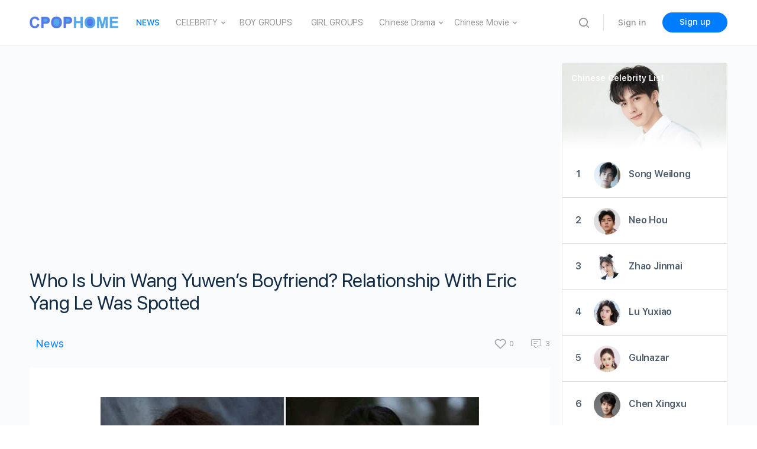

--- FILE ---
content_type: text/html
request_url: https://www.cpophome.com/who-is-uvin-wang-boyfriend-relationship-with-eric-yang-was-spotted/
body_size: 61527
content:
<!doctype html>
<html lang="en-US">
<head>
<meta charset="UTF-8">
<link rel="profile" href="https://gmpg.org/xfn/11">
<style>.heateor_sss_button_instagram span.heateor_sss_svg,a.heateor_sss_instagram span.heateor_sss_svg{background:radial-gradient(circle at 30% 107%,#fdf497 0,#fdf497 5%,#fd5949 45%,#d6249f 60%,#285aeb 90%)}
.heateor_sss_horizontal_sharing .heateor_sss_svg,.heateor_sss_standard_follow_icons_container .heateor_sss_svg{color:#fff;border-width:0px;border-style:solid;border-color:transparent;}
.heateor_sss_horizontal_sharing .heateorSssTCBackground{color:#666;}
.heateor_sss_horizontal_sharing span.heateor_sss_svg:hover,.heateor_sss_standard_follow_icons_container span.heateor_sss_svg:hover{border-color:transparent;}
.heateor_sss_vertical_sharing span.heateor_sss_svg,.heateor_sss_floating_follow_icons_container span.heateor_sss_svg{color:#fff;border-width:0px;border-style:solid;border-color:transparent;}
.heateor_sss_vertical_sharing .heateorSssTCBackground{color:#666;}
.heateor_sss_vertical_sharing span.heateor_sss_svg:hover,.heateor_sss_floating_follow_icons_container span.heateor_sss_svg:hover{border-color:transparent;}
@media screen and (max-width:783px){.heateor_sss_vertical_sharing{display:none!important}}</style>
<meta name='robots' content='index, follow, max-image-preview:large, max-snippet:-1, max-video-preview:-1'/>
<style>img:is([sizes="auto" i], [sizes^="auto," i]){contain-intrinsic-size:3000px 1500px}</style>
<title>Who Is Uvin Wang Yuwen&#039;s Boyfriend? Relationship With Eric Yang Le Was Spotted - CPOP HOME</title>
<meta name="description" content="On July 9, the media exposed the relationship between Uvin Wang Yuwen and Eric Yang. So Who is Uvin Wang Yuwen&#039;s boyfriend? Let have a look."/>
<link rel="canonical" href="https://www.cpophome.com/who-is-uvin-wang-boyfriend-relationship-with-eric-yang-was-spotted/"/>
<meta property="og:locale" content="en_US"/>
<meta property="og:type" content="article"/>
<meta property="og:title" content="Who Is Uvin Wang Yuwen&#039;s Boyfriend? Relationship With Eric Yang Le Was Spotted"/>
<meta property="og:description" content="On July 9, the media exposed the relationship between Uvin Wang Yuwen and Eric Yang. So Who is Uvin Wang Yuwen&#039;s boyfriend? Let have a look."/>
<meta property="og:url" content="https://www.cpophome.com/who-is-uvin-wang-boyfriend-relationship-with-eric-yang-was-spotted/"/>
<meta property="og:site_name" content="CPOP HOME"/>
<meta property="article:published_time" content="2021-10-26T16:37:53+00:00"/>
<meta property="article:modified_time" content="2021-11-27T04:46:21+00:00"/>
<meta property="og:image" content="https://www.cpophome.com/wp-content/uploads/2021/10/Wang-Yuwen-Yang-Le-2.jpg"/>
<meta property="og:image:width" content="640"/>
<meta property="og:image:height" content="412"/>
<meta property="og:image:type" content="image/jpeg"/>
<meta name="author" content="cpop-home"/>
<meta name="twitter:card" content="summary_large_image"/>
<meta name="twitter:label1" content="Written by"/>
<meta name="twitter:data1" content="cpop-home"/>
<meta name="twitter:label2" content="Est. reading time"/>
<meta name="twitter:data2" content="7 minutes"/>
<script type="application/ld+json" class="yoast-schema-graph">{"@context":"https://schema.org","@graph":[{"@type":"WebPage","@id":"https://www.cpophome.com/who-is-uvin-wang-boyfriend-relationship-with-eric-yang-was-spotted/","url":"https://www.cpophome.com/who-is-uvin-wang-boyfriend-relationship-with-eric-yang-was-spotted/","name":"Who Is Uvin Wang Yuwen's Boyfriend? Relationship With Eric Yang Le Was Spotted - CPOP HOME","isPartOf":{"@id":"https://www.cpophome.com/#website"},"primaryImageOfPage":{"@id":"https://www.cpophome.com/who-is-uvin-wang-boyfriend-relationship-with-eric-yang-was-spotted/#primaryimage"},"image":{"@id":"https://www.cpophome.com/who-is-uvin-wang-boyfriend-relationship-with-eric-yang-was-spotted/#primaryimage"},"thumbnailUrl":"https://www.cpophome.com/wp-content/uploads/2021/10/Wang-Yuwen-Yang-Le-2.jpg","datePublished":"2021-10-26T16:37:53+00:00","dateModified":"2021-11-27T04:46:21+00:00","author":{"@id":"https://www.cpophome.com/#/schema/person/1551ba6d880021d0dd56c48df93e64c5"},"description":"On July 9, the media exposed the relationship between Uvin Wang Yuwen and Eric Yang. So Who is Uvin Wang Yuwen's boyfriend? Let have a look.","breadcrumb":{"@id":"https://www.cpophome.com/who-is-uvin-wang-boyfriend-relationship-with-eric-yang-was-spotted/#breadcrumb"},"inLanguage":"en-US","potentialAction":[{"@type":"ReadAction","target":["https://www.cpophome.com/who-is-uvin-wang-boyfriend-relationship-with-eric-yang-was-spotted/"]}]},{"@type":"ImageObject","inLanguage":"en-US","@id":"https://www.cpophome.com/who-is-uvin-wang-boyfriend-relationship-with-eric-yang-was-spotted/#primaryimage","url":"https://www.cpophome.com/wp-content/uploads/2021/10/Wang-Yuwen-Yang-Le-2.jpg","contentUrl":"https://www.cpophome.com/wp-content/uploads/2021/10/Wang-Yuwen-Yang-Le-2.jpg","width":640,"height":412,"caption":"Wang Yuwen Yang Le"},{"@type":"BreadcrumbList","@id":"https://www.cpophome.com/who-is-uvin-wang-boyfriend-relationship-with-eric-yang-was-spotted/#breadcrumb","itemListElement":[{"@type":"ListItem","position":1,"name":"Home","item":"https://www.cpophome.com/"},{"@type":"ListItem","position":2,"name":"Who Is Uvin Wang Yuwen&#8217;s Boyfriend? Relationship With Eric Yang Le Was Spotted"}]},{"@type":"WebSite","@id":"https://www.cpophome.com/#website","url":"https://www.cpophome.com/","name":"CPOP HOME","description":"","potentialAction":[{"@type":"SearchAction","target":{"@type":"EntryPoint","urlTemplate":"https://www.cpophome.com/?s={search_term_string}"},"query-input":"required name=search_term_string"}],"inLanguage":"en-US"},{"@type":"Person","@id":"https://www.cpophome.com/#/schema/person/1551ba6d880021d0dd56c48df93e64c5","name":"cpop-home","image":{"@type":"ImageObject","inLanguage":"en-US","@id":"https://www.cpophome.com/#/schema/person/image/","url":"https://www.cpophome.com/wp-content/uploads/letter-avatar/764a152f155540386f7fd93acd64f2ed.svg","contentUrl":"https://www.cpophome.com/wp-content/uploads/letter-avatar/764a152f155540386f7fd93acd64f2ed.svg","caption":"cpop-home"}}]}</script>
<link rel='dns-prefetch' href='//cdn.jsdelivr.net'/>
<link rel='dns-prefetch' href='//www.googletagmanager.com'/>
<link rel="alternate" type="application/rss+xml" title="CPOP HOME &raquo; Feed" href="https://www.cpophome.com/feed/"/>
<link rel="alternate" type="application/rss+xml" title="CPOP HOME &raquo; Comments Feed" href="https://www.cpophome.com/comments/feed/"/>
<link rel="alternate" type="application/rss+xml" title="CPOP HOME &raquo; Who Is Uvin Wang Yuwen&#8217;s Boyfriend? Relationship With Eric Yang Le Was Spotted Comments Feed" href="https://www.cpophome.com/who-is-uvin-wang-boyfriend-relationship-with-eric-yang-was-spotted/feed/"/>
<script>window._wpemojiSettings={"baseUrl":"https:\/\/s.w.org\/images\/core\/emoji\/15.0.3\/72x72\/","ext":".png","svgUrl":"https:\/\/s.w.org\/images\/core\/emoji\/15.0.3\/svg\/","svgExt":".svg","source":{"concatemoji":"https:\/\/www.cpophome.com\/wp-includes\/js\/wp-emoji-release.min.js?ver=6.7.4"}};
!function(i,n){var o,s,e;function c(e){try{var t={supportTests:e,timestamp:(new Date).valueOf()};sessionStorage.setItem(o,JSON.stringify(t))}catch(e){}}function p(e,t,n){e.clearRect(0,0,e.canvas.width,e.canvas.height),e.fillText(t,0,0);var t=new Uint32Array(e.getImageData(0,0,e.canvas.width,e.canvas.height).data),r=(e.clearRect(0,0,e.canvas.width,e.canvas.height),e.fillText(n,0,0),new Uint32Array(e.getImageData(0,0,e.canvas.width,e.canvas.height).data));return t.every(function(e,t){return e===r[t]})}function u(e,t,n){switch(t){case"flag":return n(e,"\ud83c\udff3\ufe0f\u200d\u26a7\ufe0f","\ud83c\udff3\ufe0f\u200b\u26a7\ufe0f")?!1:!n(e,"\ud83c\uddfa\ud83c\uddf3","\ud83c\uddfa\u200b\ud83c\uddf3")&&!n(e,"\ud83c\udff4\udb40\udc67\udb40\udc62\udb40\udc65\udb40\udc6e\udb40\udc67\udb40\udc7f","\ud83c\udff4\u200b\udb40\udc67\u200b\udb40\udc62\u200b\udb40\udc65\u200b\udb40\udc6e\u200b\udb40\udc67\u200b\udb40\udc7f");case"emoji":return!n(e,"\ud83d\udc26\u200d\u2b1b","\ud83d\udc26\u200b\u2b1b")}return!1}function f(e,t,n){var r="undefined"!=typeof WorkerGlobalScope&&self instanceof WorkerGlobalScope?new OffscreenCanvas(300,150):i.createElement("canvas"),a=r.getContext("2d",{willReadFrequently:!0}),o=(a.textBaseline="top",a.font="600 32px Arial",{});return e.forEach(function(e){o[e]=t(a,e,n)}),o}function t(e){var t=i.createElement("script");t.src=e,t.defer=!0,i.head.appendChild(t)}"undefined"!=typeof Promise&&(o="wpEmojiSettingsSupports",s=["flag","emoji"],n.supports={everything:!0,everythingExceptFlag:!0},e=new Promise(function(e){i.addEventListener("DOMContentLoaded",e,{once:!0})}),new Promise(function(t){var n=function(){try{var e=JSON.parse(sessionStorage.getItem(o));if("object"==typeof e&&"number"==typeof e.timestamp&&(new Date).valueOf()<e.timestamp+604800&&"object"==typeof e.supportTests)return e.supportTests}catch(e){}return null}();if(!n){if("undefined"!=typeof Worker&&"undefined"!=typeof OffscreenCanvas&&"undefined"!=typeof URL&&URL.createObjectURL&&"undefined"!=typeof Blob)try{var e="postMessage("+f.toString()+"("+[JSON.stringify(s),u.toString(),p.toString()].join(",")+"));",r=new Blob([e],{type:"text/javascript"}),a=new Worker(URL.createObjectURL(r),{name:"wpTestEmojiSupports"});return void(a.onmessage=function(e){c(n=e.data),a.terminate(),t(n)})}catch(e){}c(n=f(s,u,p))}t(n)}).then(function(e){for(var t in e)n.supports[t]=e[t],n.supports.everything=n.supports.everything&&n.supports[t],"flag"!==t&&(n.supports.everythingExceptFlag=n.supports.everythingExceptFlag&&n.supports[t]);n.supports.everythingExceptFlag=n.supports.everythingExceptFlag&&!n.supports.flag,n.DOMReady=!1,n.readyCallback=function(){n.DOMReady=!0}}).then(function(){return e}).then(function(){var e;n.supports.everything||(n.readyCallback(),(e=n.source||{}).concatemoji?t(e.concatemoji):e.wpemoji&&e.twemoji&&(t(e.twemoji),t(e.wpemoji)))}))}((window,document),window._wpemojiSettings);</script>
<link rel='stylesheet' id='wp-block-library-css' href='https://www.cpophome.com/wp-includes/css/dist/block-library/style.min.css?ver=6.7.4' type='text/css' media='all'/>
<style id='elasticpress-facet-style-inline-css'>.widget_ep-facet input[type=search],.wp-block-elasticpress-facet input[type=search]{margin-bottom:1rem}.widget_ep-facet .searchable .inner,.wp-block-elasticpress-facet .searchable .inner{max-height:20em;overflow:scroll}.widget_ep-facet .term.hide,.wp-block-elasticpress-facet .term.hide{display:none}.widget_ep-facet .empty-term,.wp-block-elasticpress-facet .empty-term{opacity:.5;position:relative}.widget_ep-facet .empty-term:after,.wp-block-elasticpress-facet .empty-term:after{bottom:0;content:" ";display:block;left:0;position:absolute;right:0;top:0;width:100%;z-index:2}.widget_ep-facet .level-1,.wp-block-elasticpress-facet .level-1{padding-left:20px}.widget_ep-facet .level-2,.wp-block-elasticpress-facet .level-2{padding-left:40px}.widget_ep-facet .level-3,.wp-block-elasticpress-facet .level-3{padding-left:60px}.widget_ep-facet .level-4,.wp-block-elasticpress-facet .level-4{padding-left:5pc}.widget_ep-facet .level-5,.wp-block-elasticpress-facet .level-5{padding-left:75pt}.widget_ep-facet input[disabled],.wp-block-elasticpress-facet input[disabled]{cursor:pointer;opacity:1}.widget_ep-facet .term a,.wp-block-elasticpress-facet .term a{-webkit-box-align:center;-ms-flex-align:center;align-items:center;display:-webkit-box;display:-ms-flexbox;display:flex;position:relative}.widget_ep-facet .term a:hover .ep-checkbox,.wp-block-elasticpress-facet .term a:hover .ep-checkbox{background-color:#ccc}.ep-checkbox{-webkit-box-align:center;-ms-flex-align:center;-ms-flex-negative:0;-webkit-box-pack:center;-ms-flex-pack:center;align-items:center;background-color:#eee;display:-webkit-box;display:-ms-flexbox;display:flex;flex-shrink:0;height:1em;justify-content:center;margin-right:.25em;width:1em}.ep-checkbox:after{border:solid #fff;border-width:0 .125em .125em 0;content:"";display:none;height:.5em;-webkit-transform:rotate(45deg);transform:rotate(45deg);width:.25em}.ep-checkbox.checked{background-color:#5e5e5e}.ep-checkbox.checked:after{display:block}</style>
<style id='elasticpress-facet-meta-style-inline-css'>.widget_ep-facet input[type=search],.wp-block-elasticpress-facet input[type=search]{margin-bottom:1rem}.widget_ep-facet .searchable .inner,.wp-block-elasticpress-facet .searchable .inner{max-height:20em;overflow:scroll}.widget_ep-facet .term.hide,.wp-block-elasticpress-facet .term.hide{display:none}.widget_ep-facet .empty-term,.wp-block-elasticpress-facet .empty-term{opacity:.5;position:relative}.widget_ep-facet .empty-term:after,.wp-block-elasticpress-facet .empty-term:after{bottom:0;content:" ";display:block;left:0;position:absolute;right:0;top:0;width:100%;z-index:2}.widget_ep-facet .level-1,.wp-block-elasticpress-facet .level-1{padding-left:20px}.widget_ep-facet .level-2,.wp-block-elasticpress-facet .level-2{padding-left:40px}.widget_ep-facet .level-3,.wp-block-elasticpress-facet .level-3{padding-left:60px}.widget_ep-facet .level-4,.wp-block-elasticpress-facet .level-4{padding-left:5pc}.widget_ep-facet .level-5,.wp-block-elasticpress-facet .level-5{padding-left:75pt}.widget_ep-facet input[disabled],.wp-block-elasticpress-facet input[disabled]{cursor:pointer;opacity:1}.widget_ep-facet .term a,.wp-block-elasticpress-facet .term a{-webkit-box-align:center;-ms-flex-align:center;align-items:center;display:-webkit-box;display:-ms-flexbox;display:flex;position:relative}.widget_ep-facet .term a:hover .ep-checkbox,.wp-block-elasticpress-facet .term a:hover .ep-checkbox{background-color:#ccc}.ep-checkbox{-webkit-box-align:center;-ms-flex-align:center;-ms-flex-negative:0;-webkit-box-pack:center;-ms-flex-pack:center;align-items:center;background-color:#eee;display:-webkit-box;display:-ms-flexbox;display:flex;flex-shrink:0;height:1em;justify-content:center;margin-right:.25em;width:1em}.ep-checkbox:after{border:solid #fff;border-width:0 .125em .125em 0;content:"";display:none;height:.5em;-webkit-transform:rotate(45deg);transform:rotate(45deg);width:.25em}.ep-checkbox.checked{background-color:#5e5e5e}.ep-checkbox.checked:after{display:block}</style>
<style id='elasticpress-related-posts-style-inline-css'>.editor-styles-wrapper .wp-block-elasticpress-related-posts ul,.wp-block-elasticpress-related-posts ul{list-style-type:none;padding:0}.editor-styles-wrapper .wp-block-elasticpress-related-posts ul li a>div{display:inline}</style>
<style id='classic-theme-styles-inline-css'>.wp-block-button__link{color:#fff;background-color:#32373c;border-radius:9999px;box-shadow:none;text-decoration:none;padding:calc(.667em + 2px) calc(1.333em + 2px);font-size:1.125em}.wp-block-file__button{background:#32373c;color:#fff;text-decoration:none}</style>
<style id='global-styles-inline-css'>:root{--wp--preset--aspect-ratio--square:1;--wp--preset--aspect-ratio--4-3:4/3;--wp--preset--aspect-ratio--3-4:3/4;--wp--preset--aspect-ratio--3-2:3/2;--wp--preset--aspect-ratio--2-3:2/3;--wp--preset--aspect-ratio--16-9:16/9;--wp--preset--aspect-ratio--9-16:9/16;--wp--preset--color--black:#000000;--wp--preset--color--cyan-bluish-gray:#abb8c3;--wp--preset--color--white:#ffffff;--wp--preset--color--pale-pink:#f78da7;--wp--preset--color--vivid-red:#cf2e2e;--wp--preset--color--luminous-vivid-orange:#ff6900;--wp--preset--color--luminous-vivid-amber:#fcb900;--wp--preset--color--light-green-cyan:#7bdcb5;--wp--preset--color--vivid-green-cyan:#00d084;--wp--preset--color--pale-cyan-blue:#8ed1fc;--wp--preset--color--vivid-cyan-blue:#0693e3;--wp--preset--color--vivid-purple:#9b51e0;--wp--preset--gradient--vivid-cyan-blue-to-vivid-purple:linear-gradient(135deg,rgba(6,147,227,1) 0%,rgb(155,81,224) 100%);--wp--preset--gradient--light-green-cyan-to-vivid-green-cyan:linear-gradient(135deg,rgb(122,220,180) 0%,rgb(0,208,130) 100%);--wp--preset--gradient--luminous-vivid-amber-to-luminous-vivid-orange:linear-gradient(135deg,rgba(252,185,0,1) 0%,rgba(255,105,0,1) 100%);--wp--preset--gradient--luminous-vivid-orange-to-vivid-red:linear-gradient(135deg,rgba(255,105,0,1) 0%,rgb(207,46,46) 100%);--wp--preset--gradient--very-light-gray-to-cyan-bluish-gray:linear-gradient(135deg,rgb(238,238,238) 0%,rgb(169,184,195) 100%);--wp--preset--gradient--cool-to-warm-spectrum:linear-gradient(135deg,rgb(74,234,220) 0%,rgb(151,120,209) 20%,rgb(207,42,186) 40%,rgb(238,44,130) 60%,rgb(251,105,98) 80%,rgb(254,248,76) 100%);--wp--preset--gradient--blush-light-purple:linear-gradient(135deg,rgb(255,206,236) 0%,rgb(152,150,240) 100%);--wp--preset--gradient--blush-bordeaux:linear-gradient(135deg,rgb(254,205,165) 0%,rgb(254,45,45) 50%,rgb(107,0,62) 100%);--wp--preset--gradient--luminous-dusk:linear-gradient(135deg,rgb(255,203,112) 0%,rgb(199,81,192) 50%,rgb(65,88,208) 100%);--wp--preset--gradient--pale-ocean:linear-gradient(135deg,rgb(255,245,203) 0%,rgb(182,227,212) 50%,rgb(51,167,181) 100%);--wp--preset--gradient--electric-grass:linear-gradient(135deg,rgb(202,248,128) 0%,rgb(113,206,126) 100%);--wp--preset--gradient--midnight:linear-gradient(135deg,rgb(2,3,129) 0%,rgb(40,116,252) 100%);--wp--preset--font-size--small:13px;--wp--preset--font-size--medium:20px;--wp--preset--font-size--large:36px;--wp--preset--font-size--x-large:42px;--wp--preset--spacing--20:0.44rem;--wp--preset--spacing--30:0.67rem;--wp--preset--spacing--40:1rem;--wp--preset--spacing--50:1.5rem;--wp--preset--spacing--60:2.25rem;--wp--preset--spacing--70:3.38rem;--wp--preset--spacing--80:5.06rem;--wp--preset--shadow--natural:6px 6px 9px rgba(0, 0, 0, 0.2);--wp--preset--shadow--deep:12px 12px 50px rgba(0, 0, 0, 0.4);--wp--preset--shadow--sharp:6px 6px 0px rgba(0, 0, 0, 0.2);--wp--preset--shadow--outlined:6px 6px 0px -3px rgba(255, 255, 255, 1), 6px 6px rgba(0, 0, 0, 1);--wp--preset--shadow--crisp:6px 6px 0px rgba(0, 0, 0, 1);}:where(.is-layout-flex){gap:0.5em;}:where(.is-layout-grid){gap:0.5em;}body .is-layout-flex{display:flex;}.is-layout-flex{flex-wrap:wrap;align-items:center;}.is-layout-flex > :is(*, div){margin:0;}body .is-layout-grid{display:grid;}.is-layout-grid > :is(*, div){margin:0;}:where(.wp-block-columns.is-layout-flex){gap:2em;}:where(.wp-block-columns.is-layout-grid){gap:2em;}:where(.wp-block-post-template.is-layout-flex){gap:1.25em;}:where(.wp-block-post-template.is-layout-grid){gap:1.25em;}.has-black-color{color:var(--wp--preset--color--black) !important;}.has-cyan-bluish-gray-color{color:var(--wp--preset--color--cyan-bluish-gray) !important;}.has-white-color{color:var(--wp--preset--color--white) !important;}.has-pale-pink-color{color:var(--wp--preset--color--pale-pink) !important;}.has-vivid-red-color{color:var(--wp--preset--color--vivid-red) !important;}.has-luminous-vivid-orange-color{color:var(--wp--preset--color--luminous-vivid-orange) !important;}.has-luminous-vivid-amber-color{color:var(--wp--preset--color--luminous-vivid-amber) !important;}.has-light-green-cyan-color{color:var(--wp--preset--color--light-green-cyan) !important;}.has-vivid-green-cyan-color{color:var(--wp--preset--color--vivid-green-cyan) !important;}.has-pale-cyan-blue-color{color:var(--wp--preset--color--pale-cyan-blue) !important;}.has-vivid-cyan-blue-color{color:var(--wp--preset--color--vivid-cyan-blue) !important;}.has-vivid-purple-color{color:var(--wp--preset--color--vivid-purple) !important;}.has-black-background-color{background-color:var(--wp--preset--color--black) !important;}.has-cyan-bluish-gray-background-color{background-color:var(--wp--preset--color--cyan-bluish-gray) !important;}.has-white-background-color{background-color:var(--wp--preset--color--white) !important;}.has-pale-pink-background-color{background-color:var(--wp--preset--color--pale-pink) !important;}.has-vivid-red-background-color{background-color:var(--wp--preset--color--vivid-red) !important;}.has-luminous-vivid-orange-background-color{background-color:var(--wp--preset--color--luminous-vivid-orange) !important;}.has-luminous-vivid-amber-background-color{background-color:var(--wp--preset--color--luminous-vivid-amber) !important;}.has-light-green-cyan-background-color{background-color:var(--wp--preset--color--light-green-cyan) !important;}.has-vivid-green-cyan-background-color{background-color:var(--wp--preset--color--vivid-green-cyan) !important;}.has-pale-cyan-blue-background-color{background-color:var(--wp--preset--color--pale-cyan-blue) !important;}.has-vivid-cyan-blue-background-color{background-color:var(--wp--preset--color--vivid-cyan-blue) !important;}.has-vivid-purple-background-color{background-color:var(--wp--preset--color--vivid-purple) !important;}.has-black-border-color{border-color:var(--wp--preset--color--black) !important;}.has-cyan-bluish-gray-border-color{border-color:var(--wp--preset--color--cyan-bluish-gray) !important;}.has-white-border-color{border-color:var(--wp--preset--color--white) !important;}.has-pale-pink-border-color{border-color:var(--wp--preset--color--pale-pink) !important;}.has-vivid-red-border-color{border-color:var(--wp--preset--color--vivid-red) !important;}.has-luminous-vivid-orange-border-color{border-color:var(--wp--preset--color--luminous-vivid-orange) !important;}.has-luminous-vivid-amber-border-color{border-color:var(--wp--preset--color--luminous-vivid-amber) !important;}.has-light-green-cyan-border-color{border-color:var(--wp--preset--color--light-green-cyan) !important;}.has-vivid-green-cyan-border-color{border-color:var(--wp--preset--color--vivid-green-cyan) !important;}.has-pale-cyan-blue-border-color{border-color:var(--wp--preset--color--pale-cyan-blue) !important;}.has-vivid-cyan-blue-border-color{border-color:var(--wp--preset--color--vivid-cyan-blue) !important;}.has-vivid-purple-border-color{border-color:var(--wp--preset--color--vivid-purple) !important;}.has-vivid-cyan-blue-to-vivid-purple-gradient-background{background:var(--wp--preset--gradient--vivid-cyan-blue-to-vivid-purple) !important;}.has-light-green-cyan-to-vivid-green-cyan-gradient-background{background:var(--wp--preset--gradient--light-green-cyan-to-vivid-green-cyan) !important;}.has-luminous-vivid-amber-to-luminous-vivid-orange-gradient-background{background:var(--wp--preset--gradient--luminous-vivid-amber-to-luminous-vivid-orange) !important;}.has-luminous-vivid-orange-to-vivid-red-gradient-background{background:var(--wp--preset--gradient--luminous-vivid-orange-to-vivid-red) !important;}.has-very-light-gray-to-cyan-bluish-gray-gradient-background{background:var(--wp--preset--gradient--very-light-gray-to-cyan-bluish-gray) !important;}.has-cool-to-warm-spectrum-gradient-background{background:var(--wp--preset--gradient--cool-to-warm-spectrum) !important;}.has-blush-light-purple-gradient-background{background:var(--wp--preset--gradient--blush-light-purple) !important;}.has-blush-bordeaux-gradient-background{background:var(--wp--preset--gradient--blush-bordeaux) !important;}.has-luminous-dusk-gradient-background{background:var(--wp--preset--gradient--luminous-dusk) !important;}.has-pale-ocean-gradient-background{background:var(--wp--preset--gradient--pale-ocean) !important;}.has-electric-grass-gradient-background{background:var(--wp--preset--gradient--electric-grass) !important;}.has-midnight-gradient-background{background:var(--wp--preset--gradient--midnight) !important;}.has-small-font-size{font-size:var(--wp--preset--font-size--small) !important;}.has-medium-font-size{font-size:var(--wp--preset--font-size--medium) !important;}.has-large-font-size{font-size:var(--wp--preset--font-size--large) !important;}.has-x-large-font-size{font-size:var(--wp--preset--font-size--x-large) !important;}:where(.wp-block-post-template.is-layout-flex){gap:1.25em;}:where(.wp-block-post-template.is-layout-grid){gap:1.25em;}:where(.wp-block-columns.is-layout-flex){gap:2em;}:where(.wp-block-columns.is-layout-grid){gap:2em;}:root :where(.wp-block-pullquote){font-size:1.5em;line-height:1.6;}</style>
<link rel='stylesheet' id='ald-styles-css' href='https://www.cpophome.com/wp-content/plugins/ajax-load-more-anything1/assets/css/styles.css?ver=3.2.1' type='text/css' media='all'/>
<link rel='stylesheet' id='bb-access-control-css' href='https://www.cpophome.com/wp-content/plugins/buddyboss-platform-pro/includes/access-control/assets/css/bb-access-control.min.css?ver=1.1.1' type='text/css' media='all'/>
<link rel='stylesheet' id='bp-nouveau-icons-css' href='https://www.cpophome.com/wp-content/plugins/buddyboss-platform/bp-templates/bp-nouveau/icons/bb-icons.css?ver=1.5.8.1' type='text/css' media='screen'/>
<link rel='stylesheet' id='my-rating-style-css' href='https://www.cpophome.com/wp-content/plugins/chp2/assets/css/rating-style.css?ver=2.365' type='text/css' media='all'/>
<link rel='stylesheet' id='celebrity_list-css' href='https://www.cpophome.com/wp-content/plugins/chp2/assets/css/celebrity_list.css?ver=2.365' type='text/css' media='all'/>
<link rel='stylesheet' id='gamipress-css-css' href='https://www.cpophome.com/wp-content/plugins/gamipress/assets/css/gamipress.min.css?ver=2.5.7.1' type='text/css' media='all'/>
<link rel='stylesheet' id='tnado_hidefi_styles-css' href='https://www.cpophome.com/wp-content/plugins/hide-featured-image-on-all-single-pagepost//tnado-styles.css?ver=6.7.4' type='text/css' media='all'/>
<link rel='stylesheet' id='wpfront-scroll-top-css' href='https://www.cpophome.com/wp-content/plugins/wpfront-scroll-top/css/wpfront-scroll-top.min.css?ver=2.0.7.08086' type='text/css' media='all'/>
<link rel='stylesheet' id='buddyboss-theme-fonts-css' href='https://www.cpophome.com/wp-content/themes/buddyboss-theme/assets/fonts/fonts.css?ver=1.8.0' type='text/css' media='all'/>
<link rel='stylesheet' id='buddyboss-theme-css-css' href='https://www.cpophome.com/wp-content/themes/buddyboss-theme/assets/css/theme.min.css?ver=1.8.0' type='text/css' media='all'/>
<link rel='stylesheet' id='buddyboss-theme-gamipress-css' href='https://www.cpophome.com/wp-content/themes/buddyboss-theme/assets/css/gamipress.min.css?ver=1.8.0' type='text/css' media='all'/>
<link rel='stylesheet' id='heateor_sss_frontend_css-css' href='https://www.cpophome.com/wp-content/plugins/sassy-social-share/public/css/sassy-social-share-public.css?ver=3.3.46' type='text/css' media='all'/>
<link rel='stylesheet' id='buddyboss-child-css-css' href='https://www.cpophome.com/wp-content/themes/buddyboss-theme-child/assets/css/custom.css?ver=1.0.0' type='text/css' media='all'/>
<script src="https://www.cpophome.com/wp-includes/js/jquery/jquery.min.js?ver=3.7.1" id="jquery-core-js"></script>
<script src="https://www.cpophome.com/wp-includes/js/jquery/jquery-migrate.min.js?ver=3.4.1" id="jquery-migrate-js"></script>
<script id="ald-scripts-js-extra">var ald_params={"nonce":"3b483a1d29","ajaxurl":"https:\/\/www.cpophome.com\/wp-admin\/admin-ajax.php","ald_pro":"0"};</script>
<script src="https://www.cpophome.com/wp-content/plugins/ajax-load-more-anything1/assets/js/scripts.js?ver=3.2.1" id="ald-scripts-js"></script>
<script src="https://www.googletagmanager.com/gtag/js?id=GT-MR8N7MQ" id="google_gtagjs-js" async></script>
<script id="google_gtagjs-js-after">window.dataLayer=window.dataLayer||[];function gtag(){dataLayer.push(arguments);}
gtag('set', 'linker', {"domains":["www.cpophome.com"]});
gtag("js", new Date());
gtag("set", "developer_id.dZTNiMT", true);
gtag("config", "GT-MR8N7MQ");</script>
<script src="https://www.cpophome.com/wp-content/themes/buddyboss-theme-child/assets/js/custom.js?ver=1.0.0" id="buddyboss-child-js-js"></script>
<link rel="https://api.w.org/" href="https://www.cpophome.com/wp-json/"/><link rel="alternate" title="JSON" type="application/json" href="https://www.cpophome.com/wp-json/wp/v2/posts/27981"/><link rel="EditURI" type="application/rsd+xml" title="RSD" href="https://www.cpophome.com/xmlrpc.php?rsd"/>
<meta name="generator" content="WordPress 6.7.4"/>
<link rel='shortlink' href='https://www.cpophome.com/?p=27981'/>
<link rel="alternate" title="oEmbed (JSON)" type="application/json+oembed" href="https://www.cpophome.com/wp-json/oembed/1.0/embed?url=https%3A%2F%2Fwww.cpophome.com%2Fwho-is-uvin-wang-boyfriend-relationship-with-eric-yang-was-spotted%2F"/>
<link rel="alternate" title="oEmbed (XML)" type="text/xml+oembed" href="https://www.cpophome.com/wp-json/oembed/1.0/embed?url=https%3A%2F%2Fwww.cpophome.com%2Fwho-is-uvin-wang-boyfriend-relationship-with-eric-yang-was-spotted%2F&#038;format=xml"/>
<script>var ajaxurl='https://www.cpophome.com/wp-admin/admin-ajax.php';</script>
<style>.recap_selector{display:flex;list-style:none;flex-wrap:wrap;margin:0px 0px 20px 0px;}
.recap_selector li{border:1px solid #D3D3D3;margin:5px 5px;}
.recap_selector span{padding:0px 5px;}</style><meta name="generator" content="Site Kit by Google 1.111.0"/><style id="mystickymenu">#mysticky-nav{width:100%;position:static;}#mysticky-nav.wrapfixed{position:fixed;left:0px;margin-top:0px;z-index:99990;-webkit-transition:0.3s;-moz-transition:0.3s;-o-transition:0.3s;transition:0.3s;-ms-filter:"progid:DXImageTransform.Microsoft.Alpha(Opacity=100)";filter:alpha(opacity=100);opacity:1;background-color:#f7f5e7;}#mysticky-nav.wrapfixed .myfixed{background-color:#f7f5e7;position:relative;top:auto;left:auto;right:auto;}#mysticky-nav .myfixed{margin:0 auto;float:none;border:0px;background:none;max-width:100%;}</style>			<style></style>
<style>0</style><script async src="https://fundingchoicesmessages.google.com/i/pub-9503767378340851?ers=1" nonce="ZlG8yiI6hyYrQBH0cIpvxg"></script><script nonce="ZlG8yiI6hyYrQBH0cIpvxg">(function(){function signalGooglefcPresent(){if(!window.frames['googlefcPresent']){if(document.body){const iframe=document.createElement('iframe'); iframe.style='width: 0; height: 0; border: none; z-index: -1000; left: -1000px; top: -1000px;'; iframe.style.display='none'; iframe.name='googlefcPresent'; document.body.appendChild(iframe);}else{setTimeout(signalGooglefcPresent, 0);}}}signalGooglefcPresent();})();</script>
<script>(function(){ 'use strict';var aa=function(a){var b=0;return function(){return b<a.length?{done:!1,value:a[b++]}:{done:!0}}},ba="function"==typeof Object.create?Object.create:function(a){var b=function(){};b.prototype=a;return new b},k;if("function"==typeof Object.setPrototypeOf)k=Object.setPrototypeOf;else{var m;a:{var ca={a:!0},n={};try{n.__proto__=ca;m=n.a;break a}catch(a){}m=!1}k=m?function(a,b){a.__proto__=b;if(a.__proto__!==b)throw new TypeError(a+" is not extensible");return a}:null} var p=k,q=function(a,b){a.prototype=ba(b.prototype);a.prototype.constructor=a;if(p)p(a,b);else for(var c in b)if("prototype"!=c)if(Object.defineProperties){var d=Object.getOwnPropertyDescriptor(b,c);d&&Object.defineProperty(a,c,d)}else a[c]=b[c];a.v=b.prototype},r=this||self,da=function(){},t=function(a){return a};var u;var w=function(a,b){this.g=b===v?a:""};w.prototype.toString=function(){return this.g+""};var v={},x=function(a){if(void 0===u){var b=null;var c=r.trustedTypes;if(c&&c.createPolicy){try{b=c.createPolicy("goog#html",{createHTML:t,createScript:t,createScriptURL:t})}catch(d){r.console&&r.console.error(d.message)}u=b}else u=b}a=(b=u)?b.createScriptURL(a):a;return new w(a,v)};var A=function(){return Math.floor(2147483648*Math.random()).toString(36)+Math.abs(Math.floor(2147483648*Math.random())^Date.now()).toString(36)};var B={},C=null;var D="function"===typeof Uint8Array;function E(a,b,c){return"object"===typeof a?D&&!Array.isArray(a)&&a instanceof Uint8Array?c(a):F(a,b,c):b(a)}function F(a,b,c){if(Array.isArray(a)){for(var d=Array(a.length),e=0;e<a.length;e++){var f=a[e];null!=f&&(d[e]=E(f,b,c))}Array.isArray(a)&&a.s&&G(d);return d}d={};for(e in a)Object.prototype.hasOwnProperty.call(a,e)&&(f=a[e],null!=f&&(d[e]=E(f,b,c)));return d} function ea(a){return F(a,function(b){return"number"===typeof b?isFinite(b)?b:String(b):b},function(b){var c;void 0===c&&(c=0);if(!C){C={};for(var d="ABCDEFGHIJKLMNOPQRSTUVWXYZabcdefghijklmnopqrstuvwxyz0123456789".split(""),e=["+/=","+/","-_=","-_.","-_"],f=0;5>f;f++){var h=d.concat(e[f].split(""));B[f]=h;for(var g=0;g<h.length;g++){var l=h[g];void 0===C[l]&&(C[l]=g)}}}c=B[c];d=Array(Math.floor(b.length/3));e=c[64]||"";for(f=h=0;h<b.length-2;h+=3){var y=b[h],z=b[h+1];l=b[h+2];g=c[y>>2];y=c[(y&3)<< 4|z>>4];z=c[(z&15)<<2|l>>6];l=c[l&63];d[f++]=""+g+y+z+l}g=0;l=e;switch(b.length-h){case 2:g=b[h+1],l=c[(g&15)<<2]||e;case 1:b=b[h],d[f]=""+c[b>>2]+c[(b&3)<<4|g>>4]+l+e}return d.join("")})}var fa={s:{value:!0,configurable:!0}},G=function(a){Array.isArray(a)&&!Object.isFrozen(a)&&Object.defineProperties(a,fa);return a};var H;var J=function(a,b,c){var d=H;H=null;a||(a=d);d=this.constructor.u;a||(a=d?[d]:[]);this.j=d?0:-1;this.h=null;this.g=a;a:{d=this.g.length;a=d-1;if(d&&(d=this.g[a],!(null===d||"object"!=typeof d||Array.isArray(d)||D&&d instanceof Uint8Array))){this.l=a-this.j;this.i=d;break a}void 0!==b&&-1<b?(this.l=Math.max(b,a+1-this.j),this.i=null):this.l=Number.MAX_VALUE}if(c)for(b=0;b<c.length;b++)a=c[b],a<this.l?(a+=this.j,(d=this.g[a])?G(d):this.g[a]=I):(d=this.l+this.j,this.g[d]||(this.i=this.g[d]={}),(d=this.i[a])? G(d):this.i[a]=I)},I=Object.freeze(G([])),K=function(a,b){if(-1===b)return null;if(b<a.l){b+=a.j;var c=a.g[b];return c!==I?c:a.g[b]=G([])}if(a.i)return c=a.i[b],c!==I?c:a.i[b]=G([])},M=function(a,b){var c=L;if(-1===b)return null;a.h||(a.h={});if(!a.h[b]){var d=K(a,b);d&&(a.h[b]=new c(d))}return a.h[b]};J.prototype.toJSON=function(){var a=N(this,!1);return ea(a)}; var N=function(a,b){if(a.h)for(var c in a.h)if(Object.prototype.hasOwnProperty.call(a.h,c)){var d=a.h[c];if(Array.isArray(d))for(var e=0;e<d.length;e++)d[e]&&N(d[e],b);else d&&N(d,b)}return a.g},O=function(a,b){H=b=b?JSON.parse(b):null;a=new a(b);H=null;return a};J.prototype.toString=function(){return N(this,!1).toString()};var P=function(a){J.call(this,a)};q(P,J);function ha(a){var b,c=(a.ownerDocument&&a.ownerDocument.defaultView||window).document,d=null===(b=c.querySelector)||void 0===b?void 0:b.call(c,"script[nonce]");(b=d?d.nonce||d.getAttribute("nonce")||"":"")&&a.setAttribute("nonce",b)};var Q=function(a,b){b=String(b);"application/xhtml+xml"===a.contentType&&(b=b.toLowerCase());return a.createElement(b)},R=function(a){this.g=a||r.document||document};R.prototype.appendChild=function(a,b){a.appendChild(b)};var S=function(a,b,c,d,e,f){try{var h=a.g,g=Q(a.g,"SCRIPT");g.async=!0;g.src=b instanceof w&&b.constructor===w?b.g:"type_error:TrustedResourceUrl";ha(g);h.head.appendChild(g);g.addEventListener("load",function(){e();d&&h.head.removeChild(g)});g.addEventListener("error",function(){0<c?S(a,b,c-1,d,e,f):(d&&h.head.removeChild(g),f())})}catch(l){f()}};var ia=r.atob("aHR0cHM6Ly93d3cuZ3N0YXRpYy5jb20vaW1hZ2VzL2ljb25zL21hdGVyaWFsL3N5c3RlbS8xeC93YXJuaW5nX2FtYmVyXzI0ZHAucG5n"),ja=r.atob("WW91IGFyZSBzZWVpbmcgdGhpcyBtZXNzYWdlIGJlY2F1c2UgYWQgb3Igc2NyaXB0IGJsb2NraW5nIHNvZnR3YXJlIGlzIGludGVyZmVyaW5nIHdpdGggdGhpcyBwYWdlLg=="),ka=r.atob("RGlzYWJsZSBhbnkgYWQgb3Igc2NyaXB0IGJsb2NraW5nIHNvZnR3YXJlLCB0aGVuIHJlbG9hZCB0aGlzIHBhZ2Uu"),la=function(a,b,c){this.h=a;this.j=new R(this.h);this.g=null;this.i=[];this.l=!1;this.o=b;this.m=c},V=function(a){if(a.h.body&&!a.l){var b=function(){T(a);r.setTimeout(function(){return U(a,3)},50)};S(a.j,a.o,2,!0,function(){r[a.m]||b()},b);a.l=!0}},T=function(a){for(var b=W(1,5),c=0;c<b;c++){var d=X(a);a.h.body.appendChild(d);a.i.push(d)}b=X(a);b.style.bottom="0";b.style.left="0";b.style.position="fixed";b.style.width=W(100,110).toString()+"%";b.style.zIndex=W(2147483544,2147483644).toString();b.style["background-color"]=ma(249,259,242,252,219,229);b.style["box-shadow"]="0 0 12px #888";b.style.color=ma(0,10,0,10,0,10);b.style.display="flex";b.style["justify-content"]="center";b.style["font-family"]="Roboto, Arial";c=X(a);c.style.width=W(80,85).toString()+"%";c.style.maxWidth=W(750,775).toString()+"px";c.style.margin="24px";c.style.display="flex";c.style["align-items"]="flex-start";c.style["justify-content"]="center";d=Q(a.j.g,"IMG");d.className=A();d.src=ia;d.style.height="24px";d.style.width="24px";d.style["padding-right"]="16px";var e=X(a),f=X(a);f.style["font-weight"]="bold";f.textContent=ja;var h=X(a);h.textContent=ka;Y(a, e,f);Y(a,e,h);Y(a,c,d);Y(a,c,e);Y(a,b,c);a.g=b;a.h.body.appendChild(a.g);b=W(1,5);for(c=0;c<b;c++)d=X(a),a.h.body.appendChild(d),a.i.push(d)},Y=function(a,b,c){for(var d=W(1,5),e=0;e<d;e++){var f=X(a);b.appendChild(f)}b.appendChild(c);c=W(1,5);for(d=0;d<c;d++)e=X(a),b.appendChild(e)},W=function(a,b){return Math.floor(a+Math.random()*(b-a))},ma=function(a,b,c,d,e,f){return"rgb("+W(Math.max(a,0),Math.min(b,255)).toString()+","+W(Math.max(c,0),Math.min(d,255)).toString()+","+W(Math.max(e,0),Math.min(f, 255)).toString()+")"},X=function(a){a=Q(a.j.g,"DIV");a.className=A();return a},U=function(a,b){0>=b||null!=a.g&&0!=a.g.offsetHeight&&0!=a.g.offsetWidth||(na(a),T(a),r.setTimeout(function(){return U(a,b-1)},50))},na=function(a){var b=a.i;var c="undefined"!=typeof Symbol&&Symbol.iterator&&b[Symbol.iterator];b=c?c.call(b):{next:aa(b)};for(c=b.next();!c.done;c=b.next())(c=c.value)&&c.parentNode&&c.parentNode.removeChild(c);a.i=[];(b=a.g)&&b.parentNode&&b.parentNode.removeChild(b);a.g=null};var pa=function(a,b,c,d,e){var f=oa(c),h=function(l){l.appendChild(f);r.setTimeout(function(){f?(0!==f.offsetHeight&&0!==f.offsetWidth?b():a(),f.parentNode&&f.parentNode.removeChild(f)):a()},d)},g=function(l){document.body?h(document.body):0<l?r.setTimeout(function(){g(l-1)},e):b()};g(3)},oa=function(a){var b=document.createElement("div");b.className=a;b.style.width="1px";b.style.height="1px";b.style.position="absolute";b.style.left="-10000px";b.style.top="-10000px";b.style.zIndex="-10000";return b};var L=function(a){J.call(this,a)};q(L,J);var qa=function(a){J.call(this,a)};q(qa,J);var ra=function(a,b){this.l=a;this.m=new R(a.document);this.g=b;this.i=K(this.g,1);b=M(this.g,2);this.o=x(K(b,4)||"");this.h=!1;b=M(this.g,13);b=x(K(b,4)||"");this.j=new la(a.document,b,K(this.g,12))};ra.prototype.start=function(){sa(this)}; var sa=function(a){ta(a);S(a.m,a.o,3,!1,function(){a:{var b=a.i;var c=r.btoa(b);if(c=r[c]){try{var d=O(P,r.atob(c))}catch(e){b=!1;break a}b=b===K(d,1)}else b=!1}b?Z(a,K(a.g,14)):(Z(a,K(a.g,8)),V(a.j))},function(){pa(function(){Z(a,K(a.g,7));V(a.j)},function(){return Z(a,K(a.g,6))},K(a.g,9),K(a.g,10),K(a.g,11))})},Z=function(a,b){a.h||(a.h=!0,a=new a.l.XMLHttpRequest,a.open("GET",b,!0),a.send())},ta=function(a){var b=r.btoa(a.i);a.l[b]&&Z(a,K(a.g,5))};(function(a,b){r[a]=function(c){for(var d=[],e=0;e<arguments.length;++e)d[e-0]=arguments[e];r[a]=da;b.apply(null,d)}})("__h82AlnkH6D91__",function(a){"function"===typeof window.atob&&(new ra(window,O(qa,window.atob(a)))).start()});}).call(this); window.__h82AlnkH6D91__("[base64]/[base64]/[base64]/[base64]");</script>
<link rel="pingback" href="https://www.cpophome.com/xmlrpc.php"><meta name="viewport" content="width=device-width, initial-scale=1.0, maximum-scale=1.0, user-scalable=0"/>
<meta name="google-adsense-platform-account" content="ca-host-pub-2644536267352236">
<meta name="google-adsense-platform-domain" content="sitekit.withgoogle.com">
<script>(function(w, d, s, l, i){
w[l]=w[l]||[];
w[l].push({'gtm.start': new Date().getTime(), event: 'gtm.js'});
var f=d.getElementsByTagName(s)[0],
j=d.createElement(s), dl=l!='dataLayer' ? '&l=' + l:'';
j.async=true;
j.src='https://www.googletagmanager.com/gtm.js?id=' + i + dl;
f.parentNode.insertBefore(j, f);
})(window, document, 'script', 'dataLayer', 'GTM-N3D3H3P');</script>
<link rel="icon" href="https://www.cpophome.com/wp-content/uploads/2020/06/icon.png" sizes="32x32"/>
<link rel="icon" href="https://www.cpophome.com/wp-content/uploads/2020/06/icon.png" sizes="192x192"/>
<link rel="apple-touch-icon" href="https://www.cpophome.com/wp-content/uploads/2020/06/icon.png"/>
<meta name="msapplication-TileImage" content="https://www.cpophome.com/wp-content/uploads/2020/06/icon.png"/>
<style id="buddyboss_theme-style">#site-logo .site-title img{max-height:inherit;}.site-header-container .site-branding{min-width:150px;}#site-logo .site-title .bb-logo img,#site-logo .site-title img.bb-logo,.buddypanel .site-title img{width:150px;}.site-title img.bb-mobile-logo{width:140px;}.site-header-container #site-logo .bb-logo img,.site-header-container #site-logo .site-title img.bb-logo,.site-title img.bb-mobile-logo{max-height:76px}.sticky-header .site-header{position:fixed;z-index:610;width:100%;}.sticky-header .bp-search-ac-header{position:fixed;}.sticky-header .site-content,body.buddypress.sticky-header .site-content,.bb-buddypanel.sticky-header .site-content,.single-sfwd-quiz.bb-buddypanel.sticky-header .site-content,.single-sfwd-lessons.bb-buddypanel.sticky-header .site-content,.single-sfwd-topic.bb-buddypanel.sticky-header .site-content{padding-top:76px}.sticky-header .site-content{min-height:85vh;}.site-header .site-header-container,.header-search-wrap,.header-search-wrap input.search-field,.header-search-wrap input.search-field-top,.header-search-wrap form.search-form{height:76px;}.sticky-header #comments:before{margin-top:-76px;height:76px;}.sticky-header .bp-feedback.bp-sitewide-notice{top:76px;}@media screen and (max-width:767px){.bb-mobile-header{height:76px;}#learndash-content .lms-topic-sidebar-wrapper{width:100%;}#learndash-content .lms-topic-sidebar-wrapper .lms-topic-sidebar-data {width:100%;height:calc(90vh - 76px);max-width:350px;}}.success{color:#1CD991;}.bg-success,.message.success,ul.bb-choices .bs-styled-radio:checked+label:before,ul.bb-choices .bs-styled-radio:checked+.bb-radio-label:before,div.bp-avatar-status p.success,div.bp-cover-image-status p.success,.buddypress-wrap #group-create-body .bp-cover-image-status p.warning,.bs-bp-container-reg .buddypress-wrap #pass-strength-result.strong,.widget_bp_core_whos_online_widget .item-avatar a .member-status.online,.elementor-widget-wp-widget-bp_core_whos_online_widget .item-avatar a .member-status.online,.elementor-widget-wp-widget-bp_core_members_widget #members-list .item-avatar a .member-status.online,.widget_bp_core_members_widget #members-list .item-avatar a .member-status.online{background-color:#1CD991;}ul.bb-choices .bs-styled-radio:checked+label:before,ul.bb-choices .bs-styled-radio:checked+.bb-radio-label:before,div.bp-avatar-status p.success,div.bp-cover-image-status p.success,.bs-bp-container-reg .buddypress-wrap #pass-strength-result.strong{border-color:#1CD991;}.error,.req,.bb-input-poll .close-link,.tab-container-inner .v-select .dropdown-toggle .clear:hover,#buddypress .custom-homepage-info.info button,#moderation-list td.moderation-block-member .description{color:#EF3E46;}#moderation-list td.moderation-block-member .description{border-color:#EF3E46;}.bg-error,.message.error,.buddypress-wrap .activity-comments .bp-feedback.error,#buddypress #bp-delete-avatar,#buddypress #bp-delete-cover-image,.bs-bp-container-reg #buddypress #signup-form.standard-form div.error,.bs-bp-container-reg .buddypress-wrap #pass-strength-result.short,div#message.error,.login.bb-login #pass-strength-result.short,.login.bb-login #pass-strength-result.bad{background-color:#EF3E46;}.bs-bp-container-reg .buddypress-wrap #pass-strength-result.short,div#message.error,input.error:focus,textarea.error:focus,select.error:focus,.login.bb-login #pass-strength-result.short,.login.bb-login #pass-strength-result.bad{border-color:#EF3E46;}input.error,textarea.error,select.error,.bbp-mfp-zoom-in .bbp-the-content-wrapper div.mce-panel.error,#bbpress-forums .bb-modal.bbp-reply-form .wp-editor-container div.mce-panel.error{background-color:rgba( 239,62,70,0.1 );}input.error,textarea.error,select.error{border-color:rgba( 239,62,70,0.15 );}.warning,.item-header-wrap span.group-visibility.hidden:before{color:#f7ba45;}.bg-warning,.message.warning{background-color:#f7ba45;}.focus,#sitewide-notice button{color:#007CFF;}.bg-focus,.message.focus,#sitewide-notice #message{background-color:#007CFF;}a,.notification-header .mark-read-all,.notification-footer .delete-all{color:#007cff;}a:hover,.activity-post-avatar:hover,.notification-header .mark-read-all:hover,.notification-footer .delete-all:hover,div.profile_completion_wrap ul.pc_detailed_progress li.incomplete span.section_name a:hover,.bb-document-theater .bb-media-section.bb-media-no-preview .img-section a.download-button:hover,.bb-document-theater .bb-media-section .img-section img > .download-button:hover,.bb-forums .bb-forums__list .bb-forums__item .item-meta .bs-replied > a:hover,.bb-forums .bb-forums__list .bb-forums__item .item-title > a:hover,#buddypress .users-header .gamipress-buddypress-achievements .gamipress-buddypress-achievement-title:hover,#buddypress .users-header .gamipress-buddypress-ranks .gamipress-buddypress-rank-title:hover,.notification-header .mark-read-all:hover{color:#0F74E0;}#send-private-message.generic-button a:before,a.subscription-toggle,.button.outline,input[type=button].outline,input[type=submit].outline,.button.outline:hover,.button.outline:focus,.toggle-password,.toggle-password:hover,input[type=button].outline:hover,input[type=submit].outline:hover,.bs-card-forum-details h3 a:hover,#message-threads .bp-message-link:hover .thread-to,span.triangle-play-icon,div.profile_completion_wrap ul.pc_detailed_progress li.incomplete span.section_name a,.bb-document-theater .bb-media-section.bb-media-no-preview .img-section a.download-button,.bb-document-theater .bb-media-section .img-section img > .download-button,div.profile_completion_wrap ul.pc_detailed_progress li.incomplete span.section_name a{color:#007cff;}.dropzone .dz-preview .dz-progress-ring-wrap .dz-progress-ring circle{stroke:#007cff;}.bb-shared-screen svg g{stroke:#007cff;}.bs-styled-checkbox:checked + label:before,.bs-styled-radio:checked + label:after,.bs-styled-radio:checked + .bb-radio-label:after,.group-messages.private-message #group-messages-container .group-messages-members-listing .all-members .group-message-member-li.selected .invite-button .icons:before{background:#007cff;}.bs-styled-checkbox:checked + label:before,span.triangle-play-icon,.bs-styled-checkbox:checked + label:before,.video-thumbnail-content .bp-video-thumbnail-auto-generated .video-thumb-list li .bb-custom-check:checked ~ a,.video-thumbnail-content .bb-dropzone-wrap .bb-custom-check:checked ~ .bb-field-wrap .dropzone .dz-preview .dz-image,.video-thumbnail-content .bb-dropzone-wrap .bb-custom-check[name="bb-video-thumbnail-select"]:checked ~ .video-thumbnail-custom{border-color:#007cff;}input[type="submit"],.button, input[type=button],.bb-radio .bb-radio-help:after{background-color:#007cff;}.toggle-sap-widgets:hover .cls-1{fill:#007cff;}.bb-cover-photo,.bb-cover-photo .progress{background:#607387;}input[type="submit"],a.subscription-toggle,.button.outline,input[type=button].outline,input[type=submit].outline,.button.outline:hover,.button.outline:focus,input[type=button].outline:hover,input[type=submit].outline:hover{border-color:#007cff;}.header-button.underlined{box-shadow:0 -1px 0 #007cff inset;}[data-balloon]:after,[data-bp-tooltip]:after{color:#ffffff;}[data-balloon]:after,[data-bp-tooltip]:after{background-color:rgba( 18,43,70,0.95 );}[data-balloon]:before,[data-bp-tooltip]:before{background:no-repeat url("data:image/svg+xml;charset=utf-8,%3Csvg%20xmlns%3D%22http://www.w3.org/2000/svg%22%20width%3D%2236px%22%20height%3D%2212px%22%3E%3Cpath%20fill%3D%22rgba( 18,43,70,0.95 )%22%20transform%3D%22rotate(0)%22%20d%3D%22M2.658,0.000%20C-13.615,0.000%2050.938,0.000%2034.662,0.000%20C28.662,0.000%2023.035,12.002%2018.660,12.002%20C14.285,12.002%208.594,0.000%202.658,0.000%20Z%22/%3E%3C/svg%3E");background-size:100% auto;}[data-balloon][data-balloon-pos='right']:before{background:no-repeat url("data:image/svg+xml;charset=utf-8,%3Csvg%20xmlns%3D%22http://www.w3.org/2000/svg%22%20width%3D%2212px%22%20height%3D%2236px%22%3E%3Cpath%20fill%3D%22rgba( 18,43,70,0.95 )%22%20transform%3D%22rotate(90 6 6)%22%20d%3D%22M2.658,0.000%20C-13.615,0.000%2050.938,0.000%2034.662,0.000%20C28.662,0.000%2023.035,12.002%2018.660,12.002%20C14.285,12.002%208.594,0.000%202.658,0.000%20Z%22/%3E%3C/svg%3E");background-size:100% auto;}[data-balloon][data-balloon-pos='left']:before{background:no-repeat url("data:image/svg+xml;charset=utf-8,%3Csvg%20xmlns%3D%22http://www.w3.org/2000/svg%22%20width%3D%2212px%22%20height%3D%2236px%22%3E%3Cpath%20fill%3D%22rgba( 18,43,70,0.95 )%22%20transform%3D%22rotate(-90 18 18)%22%20d%3D%22M2.658,0.000%20C-13.615,0.000%2050.938,0.000%2034.662,0.000%20C28.662,0.000%2023.035,12.002%2018.660,12.002%20C14.285,12.002%208.594,0.000%202.658,0.000%20Z%22/%3E%3C/svg%3E");background-size:100% auto;}[data-balloon][data-balloon-pos='down']:before{background:no-repeat url("data:image/svg+xml;charset=utf-8,%3Csvg%20xmlns%3D%22http://www.w3.org/2000/svg%22%20width%3D%2236px%22%20height%3D%2212px%22%3E%3Cpath%20fill%3D%22rgba( 18,43,70,0.95 )%22%20transform%3D%22rotate(180 18 6)%22%20d%3D%22M2.658,0.000%20C-13.615,0.000%2050.938,0.000%2034.662,0.000%20C28.662,0.000%2023.035,12.002%2018.660,12.002%20C14.285,12.002%208.594,0.000%202.658,0.000%20Z%22/%3E%3C/svg%3E");background-size:100% auto;}#header-search form,.site-header{background-color:#ffffff;}.primary-menu > li > a,.primary-menu > li > a > i,.site-header #header-aside i,.bb-header-buttons a.button.outline,.primary-menu > .menu-item-has-children:not(.hideshow):after,.site-header .hideshow .more-button > i,.site-header i, .site-header .notification-dropdown i, .site-header .header-search-wrap i,.user-wrap.menu-item-has-children #header-my-account-menu a{color:#939597;}.primary-menu > li > a:hover,.primary-menu > li > a:focus,.primary-menu > li > a:hover > i,.primary-menu a:hover > i,.primary-menu a:focus > i,a.user-link:hover,.site-header #header-aside a.user-link:hover i,.bb-header-buttons a.button.outline:hover{color:#007CFF;}.primary-menu > .current-menu-parent > a,.primary-menu > .current-menu-ancestor > a,.primary-menu > .current-menu-item > a,.primary-menu .current_page_item > a,.primary-menu > .current-menu-parent > a:hover,.primary-menu > .current-menu-ancestor > a:hover,.primary-menu > .current-menu-item > a:hover,.primary-menu .current_page_item > a:hover,.primary-menu .current-menu-item > a > i,.primary-menu .current-menu-item > a:hover > i,.site-header .sub-menu .current-menu-parent > a,.site-header .sub-menu .current-menu-ancestor > a{color:#007CFF;}.site-header .sub-menu a:hover,.site-header .sub-menu a:hover > i,.site-header .sub-menu .current-menu-parent > a,.site-header .sub-menu .current-menu-ancestor > a,.site-header .sub-menu .current-menu-item > a,.site-header .sub-menu .current-menu-item > a > i,.site-header #primary-navbar .primary-menu .ab-submenu .bb-sub-menu .menu-item a:hover,.bp-messages-content .actions .message_actions .message_action__list li a:hover,.user-wrap.menu-item-has-children #header-my-account-menu a:hover,.user-wrap.menu-item-has-children #header-my-account-menu a:hover > i{color:#007CFF;}.buddypanel,.panel-head,.bb-mobile-panel-inner,.buddypanel .site-branding{background:#ffffff;}.side-panel-menu a,.side-panel-menu .current-menu-item > i,.buddypanel .bb-toggle-panel,.site-header .bb-toggle-panel,.side-panel-menu i,.bb-mobile-panel-header .user-name,.side-panel-menu .current-menu-item .sub-menu a,.side-panel-menu .current-menu-item .sub-menu i,.bb-mobile-panel-inner .bb-primary-menu a,.site-header .bb-mobile-panel-inner .sub-menu a{color:#939597;}.side-panel-menu a:hover,.buddypanel .bb-toggle-panel:hover,.side-panel-menu a:hover i,.side-panel-menu .current-menu-item .sub-menu a:hover,.side-panel-menu .current-menu-item .sub-menu a:hover i,.bb-mobile-panel-inner .bb-primary-menu a:hover,.site-header .bb-mobile-panel-inner .sub-menu a:hover{color:#007CFF;}.side-panel-menu .current-menu-item > a,.side-panel-menu .current-menu-item > a > i,.side-panel-menu .current-menu-item > a:hover,.side-panel-menu .current-menu-item > a:hover > i,.side-panel-menu .current-menu-parent > a,.side-panel-menu .current-menu-parent > a > i,.side-panel-menu .current-menu-parent > a:hover,.side-panel-menu .current-menu-parent > a:hover > i,.bb-mobile-panel-inner .bb-primary-menu .current-menu-item > a,.bb-mobile-panel-inner .bb-primary-menu .current_page_item > a{color:#007CFF;}.widget ul a,.post-date a,.top-meta a,.top-meta .like-count,.bs-dropdown-wrap .bs-dropdown a,.bb-follow-links a,.elementor-widget-wp-widget-bbp_views_widget ul li a,.elementor-widget-wp-widget-recent-posts ul li a,.elementor-element.widget.bp-latest-activities ul li a,.elementor-widget-wp-widget-bbp_replies_widget ul li a,.elementor-widget-wp-widget-bbp_forums_widget ul li a,.elementor-widget-wp-widget-bbp_topics_widget ul li a,ul.wp-block-latest-posts li a{color:#939597;}.widget ul a:hover,.post-date a:hover,.top-meta a:hover,.top-meta .like-count:hover,.bs-dropdown-wrap .bs-dropdown a:hover,.bb-follow-links a:hover,.elementor-widget-wp-widget-bbp_views_widget ul li a:hover,.elementor-widget-wp-widget-recent-posts ul li a:hover,.elementor-element.widget.bp-latest-activities ul li a:hover,.elementor-widget-wp-widget-bbp_replies_widget ul li a:hover,.elementor-widget-wp-widget-bbp_forums_widget ul li a:hover,.elementor-widget-wp-widget-bbp_topics_widget ul li a:hover,ul.wp-block-latest-posts li a:hover{color:#007CFF;}.bb-footer .widget ul li a,.bb-footer li a,.bb-footer .footer-menu li a,.bb-footer .widget_nav_menu .sub-menu a{color:#939597;}.bb-footer .widget ul li a:hover,.bb-footer li a:hover,.bb-footer .widget_nav_menu .sub-menu a:hover,.bb-footer .footer-menu li a:hover,.bb-footer .footer-socials li a:hover{color:#007CFF;}.bb-footer .widget ul li.current-menu-item a,.bb-footer .widget ul li.current-menu-item a:hover,.bb-footer li.current-menu-item a,.bb-footer li.current-menu-item a:hover{color:#007CFF;}.entry-header .entry-title a,a.user-link,.post-author,.comment-respond .vcard a,.sub-menu span.user-name,.widget.buddypress .bp-login-widget-user-links > div.bp-login-widget-user-link a,.list-title a,.activity-header a,.widget.bp-latest-activities a,#whats-new-form .username,.bb-recent-posts h4 a.bb-title,.widget .item-list .item-title a,.comment-respond .comment-author,.bb-activity-media-wrap .bb-activity-media-elem.document-activity .document-description-wrap .document-detail-wrap,.activity-list li.bbp_topic_create .activity-content .activity-inner .activity-discussion-title-wrap a,.activity-list li.bbp_reply_create .activity-content .activity-inner .activity-discussion-title-wrap a,.activity-list li.bbp_topic_create .bp-activity-head .bb-post-singular,.activity-list li.bbp_reply_create .bp-activity-head .bb-post-singular,.activity-list li.blogs .bp-activity-head .bb-post-singular,.activity-list li.bbp_topic_create .activity-content .activity-inner .bb-post-title,.activity-list li.bbp_topic_create .activity-content .activity-inner .activity-discussion-title-wrap,.activity-list li.bbp_reply_create .activity-content .activity-inner .bb-post-title,.activity-list li.bbp_reply_create .activity-content .activity-inner .activity-discussion-title-wrap,.activity-list li.blogs .activity-content .activity-inner .bb-post-title,.activity-list li.blogs .activity-content .activity-inner .activity-discussion-title-wrap{color:#122B46;}.entry-header .entry-title a:hover,.post-author:hover,.comment-respond .vcard a:hover,.widget.buddypress .bp-login-widget-user-links > div.bp-login-widget-user-link a:hover,.list-title a:hover,.activity-header a:hover,.widget.bp-latest-activities a:hover,#whats-new-form .username:hover,.bb-recent-posts h4 a.bb-title:hover,.widget .item-list .item-title a:hover,.comment-respond .comment-author:hover,.bb-activity-media-wrap .bb-activity-media-elem.document-activity .document-action-wrap > a:hover,.bb-activity-media-wrap .bb-activity-media-elem.document-activity .document-action-wrap > a:hover i,.bb-activity-media-wrap .bb-activity-media-elem.document-activity.code-full-view .document-action-wrap .document-action_collapse i,.search-document-list .media-folder_items .media-folder_details__bottom .media-folder_author a:hover,#media-folder-document-data-table .media-folder_items .media-folder_details__bottom .media-folder_author a:hover,.search-document-list .media-folder_items .media-folder_group a:hover,.search-media-list .media-album_modified .media-album_details__bottom .media-album_author a:hover,.search-media-list .media-album_group_name a:hover,.search-document-list .media-folder_items .media-folder_details .media-folder_name:hover,#media-folder-document-data-table .media-folder_items .media-folder_details .media-folder_name:hover,#media-stream.document-parent.group-column #media-folder-document-data-table .media-folder_items .media-folder_group a:hover,.search-media-list .media-album_details .media-album_name:hover,.bb-document-theater .bb-media-section.bb-media-no-preview .img-section a.download-button,.search-results .bp-list li .item-meta a:hover,#bbpress-forums#bbpress-forums .bs-forums-items.list-view .bs-dropdown-wrap .bs-dropdown-wrap-inner > a:hover > i,#bbpress-forums#bbpress-forums .bs-forums-items.list-view .bs-dropdown-wrap .bs-dropdown-wrap-inner > a:hover > span{color:#007CFF;}body,input, textarea, select,.forgetme:hover,.joinbutton:hover,.siginbutton:hover,.post-grid .entry-content,.comment-text,.bb-message-box .message-content,#bs-message-threads p.thread-subject,.bb-document-theater .bb-media-section h3,.widget.widget_display_stats dt,blockquote,.bb-profile-meta span span,body.register .registration-popup.bb-modal{color:#4D5C6D;}.post-grid .entry-content,.post-author-details .author-desc,.show-support p,#bs-message-threads .thread-info p.thread-excerpt,#cover-image-container,.bs-timestamp,#message-threads li .thread-content .excerpt,.widget .widget-title .widget-num-count,.activity-list .activity-item .activity-content .activity-header,.widget.bp-latest-activities .activity-update,.activity-list .activity-item .activity-content .comment-header,.acomment-meta .activity-time-since,.widget_post_author .author-desc-wrap,.widget_bp_core_members_widget #members-list .member_last_visit,.widget.buddypress span.activity,span.bb-pages .bb-total,.normal span:not(.bs-output),.bb-field-counter span:not(.bs-output),.profile-single-meta,ul.bb-profile-fields .bb-label,.bs-item-list.list-view .item-meta,h4.bb-active-order,.bb-secondary-list-tabs h4,.bs-item-list-inner .item-meta,.activity-date,.notification-content,tfoot th,tfoot td,.error-404 .desc,.sub-menu .user-mention,.bb-footer,table caption{color:#A3A5A9;}h1, h2, h3, h4, h5, h6,.entry-title,.widget-title,.elementor-widget .elementor-widget-container > h5,.show-support h6,label,h4 .bp-reported-type{color:#122B46;}.site-title, .site-title a{color:#007CFF;}body,body #main-wrap,.formatted-content{background-color:#FAFBFD;}.bb_processing_overlay{background-color:rgba( 250,251,253,0.8 );}.widget,.post-inner-wrap,.comment-respond{background:#FFFFFF;}.bs-item-list.list-view .bs-item-wrap{background-color:#FFFFFF;}.widget,.post-inner-wrap,.comment-respond,.bs-item-list.list-view .bs-item-wrap,.post-author-details,.widget.widget_bp_profile_completion_widget .profile_completion_wrap .pc_detailed_progress_wrap .single_section_wrap{border-color:#E7E9EC;}.bs-item-list.list-view .bs-item-wrap:not(.no-hover-effect):hover{border-left-color:#FFFFFF;border-right-color:#FFFFFF;border-bottom-color:#FFFFFF;}@media screen and (max-width:1024px) and (min-width:768px) {.side-panel {background-color:#FAFBFD;}}.os-loader,.medium-editor-insert-plugin .medium-insert-buttons .medium-insert-buttons-addons li,.sap-publish-popup,.posts-stream,.posts-stream .inner,.sl-count:after,.sl-count:before,.sl-icon:after,.sl-icon:before,.main-navigation li ul ul,.main-navigation li ul,.header-account-login .pop .bp_components .menupop:not(#wp-admin-bar-my-account) > .ab-sub-wrapper,.header-account-login .pop .links li > .sub-menu,.header-account-login .pop .bp_components .menupop:not(#wp-admin-bar-my-account) > .ab-sub-wrapper:before,.header-account-login .pop .links li > .sub-menu:before,.header-notifications .pop,.header-account-login .pop,#whats-new-header:after,a.to-top,.bbp-forum-data:before{background-color:#FAFBFD;}.footer-widget-area{background-color:#ffffff;}.footer-bottom{background-color:#ffffff;}.login:not(.login-action-lostpassword) .message:not(.reset-pass),.login.login-action-lostpassword .message > .message,.buddypress-wrap .bp-feedback.help .bp-icon,.buddypress-wrap .bp-feedback.info .bp-icon,.widget-error .bp-feedback.help .bp-icon,.widget-error .bp-feedback.info .bp-icon{background-color:#007CFF;}
.buddypress-wrap .bp-feedback.loading .bp-icon,.widget-error .bp-feedback.loading .bp-icon{background-color:#f7ba45;}.buddypress-wrap .bp-feedback.success .bp-icon,.widget-error .bp-feedback.success .bp-icon,.bp-feedback.success .bp-icon,.bp-feedback.updated .bp-icon{background-color:#1CD991;}#item-header.groups-header .bp-feedback.bp-feedback.success .bp-icon{color:#1CD991;}.buddypress-wrap .bp-feedback.error .bp-icon,.widget-error .bp-feedback.error .bp-icon,.bp-feedback.error .bp-icon,.bp-feedback.warning .bp-icon,.buddypress-wrap .bp-feedback.warning .bp-icon,.widget-error .bp-feedback.warning .bp-icon,.login #login_error{background-color:#EF3E46;}#item-header.groups-header .bp-feedback.bp-feedback.error .bp-icon{color:#EF3E46;}.login #login_error{border-left-color:#EF3E46;}span.count,.notification-wrap span.count{background-color:#FE6F4B;}a.bbp-topic-reply-link,a.subscription-toggle,#buddypress .action .button,button,.button,input[type=button],input[type=submit],.buddypress .buddypress-wrap .comment-reply-link,.buddypress .buddypress-wrap .generic-button a,.buddypress .buddypress-wrap a.bp-title-button,.buddypress .buddypress-wrap a.button,.buddypress .buddypress-wrap button,.buddypress .buddypress-wrap input[type=button],.buddypress .buddypress-wrap input[type=reset],.buddypress .buddypress-wrap input[type=submit],.buddypress .buddypress-wrap ul.button-nav:not(.button-tabs) li a,button.small,.button.small,input[type=button].small,input[type=submit].small,.buddypress .buddypress-wrap .comment-reply-link.small,.buddypress .buddypress-wrap .generic-button a.small,.buddypress .buddypress-wrap a.bp-title-button.small,.buddypress .buddypress-wrap a.button.small,.buddypress .buddypress-wrap button.small,.buddypress .buddypress-wrap input[type=button].small,.buddypress .buddypress-wrap input[type=reset].small,.buddypress .buddypress-wrap input[type=submit].small,.buddypress .buddypress-wrap ul.button-nav:not(.button-tabs) li a.small,#buddypress .comment-reply-link,#buddypress .generic-button a,#buddypress .standard-form button,#buddypress a.button,#buddypress input[type=button],#buddypress input[type=reset],#buddypress input[type=submit],#buddypress ul.button-nav li a,a.bp-title-button,#buddypress .comment-reply-link.small,#buddypress .generic-button a.small,#buddypress .standard-form button.small,#buddypress a.button.small,#buddypress input[type=button].small,#buddypress input[type=reset].small,#buddypress input[type=submit].small,#buddypress ul.button-nav li a.small,a.bp-title-button.small,.ld-course-list-items .ld_course_grid .bb-cover-list-item p.ld_course_grid_button a{border-radius:100px;}.no-results.not-found .search-form .search-submit{border-radius:0 100px 100px 0;}</style>
<style id="buddyboss_theme-bp-style">#send-private-message.generic-button a:before,#buddypress #members-list .members-meta.action > .generic-button:last-child a,#buddypress #members-list .members-meta.action > .generic-button:last-child button,body #buddypress .bp-list .action .generic-button a,body #buddypress .bp-list .action .generic-button button,#buddypress .action .button.outline,#buddypress a.button.outline,#buddypress a.button.outline:hover,#buddypress input#bp_invites_reset,#buddypress .activity-list .action.activity-meta .button:hover,#buddypress .activity-list .action.activity-meta .button:hover span,#groups-list.bp-list.grid.bb-cover-enabled .item-avatar .generic-button .group-button,#buddypress .only-grid-view .follow-button .follow-button,.groups-header #item-header-content .generic-button .group-button,.mepr-price-menu.custom .mepr-price-box-benefits-item:before,.groups-header #item-header-content .generic-button .group-button:hover,.groups.group-admin #buddypress.buddypress-wrap.bp-single-vert-nav #item-body .bp-navs.group-subnav .selected a,#message-threads li.unread .thread-to:before,.messages-wrapper #compose-personal-li a,.media-privacy .selected,.activity-privacy .selected,.bp-search-results-wrap .view-all-link,.bp-search-results-wrap .view-all-link:hover,.bp-search-results-wrap .view-all-link:focus,.search-results .pagination-links a,#buddypress .generic-button a.outline,#buddypress .activity-lists .action.bp-generic-meta .button,#buddypress .activity-list .action.bp-generic-meta .button,#bbpress-forums .activity-list .action.bp-generic-meta .button,.recording-preview-img:hover span.triangle-play-icon,.activity-list .activity-item .bp-generic-meta.action .unfav:before,.activity-list .activity-item .bp-generic-meta.action .open-close-activity:before,.activity-list .activity-item .bp-generic-meta.action .buddyboss_edit_activity:before,.activity-list .activity-item .bp-generic-meta.action .buddyboss_edit_activity_cancel:before,.bb-activity-media-wrap .bb-activity-media-elem.document-activity .document-action-wrap .document-action_list ul li a:hover,#media-folder-document-data-table .media-folder_items .media-folder_actions .media-folder_action__list ul li a:hover,#bp-media-single-folder .bp-media-header-wrap .media-folder_items .media-folder_action__list ul li a:hover,#media-stream.media .bb-photo-thumb .media-action-wrap .media-action_list ul li a:hover,.bb-activity-media-wrap .bb-activity-media-elem.media-activity .media-action-wrap .media-action_list ul li a:hover,#buddypress .follow-button button.outline,#buddypress .follow-button button.outline:hover,#buddypress .follow-button button.outline:focus,#buddypress .standard-form button.outline,#buddypress .standard-form button.outline:hover,.video-js .vjs-play-progress:before,#video-stream.video .bb-item-thumb .item-action-wrap .item-action_list ul li a:hover,#media-stream.media .bb-video-thumb .item-action-wrap .item-action_list ul li a:hover,.bb-activity-video-wrap .bb-activity-video-elem .item-action-wrap .item-action_list ul li a:hover,.bb-activity-media-wrap .bb-activity-video-elem .video-action-wrap .media-action_list ul li a:hover,.bb-activity-media-wrap .bb-activity-video-elem .video-action-wrap .video-action_list ul li a:hover,.bb-media-model-container .activity-list .video-action-wrap.item-action-wrap .video-action_list ul li a:hover{color:#007cff;}#buddypress .bb_more_options .bb_more_options_list a:hover,#buddypress .bb_more_options .bb_more_options_list .block-member:hover,.topic .forum_single_action_wrap .forum_single_action_options .bb-topic-report-link-wrap a:hover,#buddypress .forum_single_action_wrap .forum_single_action_options .bb-topic-report-link-wrap a:hover,.bb_more_options .bb_more_options_list a:hover,#buddypress .bb_more_options .bb_more_options_list button:hover,#buddypress .activity-list .bb-activity-more-options-wrap .bb-activity-more-options .generic-button a:hover{color:#007cff !important;}#bbpress-forums#bbpress-forums .bs-forums-items.list-view .bs-dropdown-wrap .bs-dropdown-wrap-inner .bs-dropdown .bbp-admin-links a:hover{color:#007cff;}#buddypress .activity-lists .action.bp-generic-meta .button:hover,#buddypress .activity-list .action.bp-generic-meta .button:hover,#bbpress-forums .activity-list .action.bp-generic-meta .button:hover,#buddypress .activity-lists .action.bp-generic-meta .button:hover span,#buddypress .activity-list .action.bp-generic-meta .button:hover span,#bbpress-forums .activity-list .action.bp-generic-meta .button:hover span,.activity-list .activity-item .bp-generic-meta.action .unfav:hover:before,#buddypress .only-grid-view .follow-button .follow-button:hover,#groups-list.bp-list.grid.bb-cover-enabled .item-avatar .generic-button .group-button:hover,#certificate_list .bb-certificate-download a:hover,.bp-search-results-wrap .view-all-link:hover,.bp-search-results-wrap .view-all-link:hover:after,.activity-list .activity-item .bp-generic-meta.action .open-close-activity:hover:before,.activity-list .activity-item .bp-generic-meta.action .buddyboss_edit_activity:hover:before,.activity-list .activity-item .bp-generic-meta.action .buddyboss_edit_activity_cancel:hover:before,.activity-list .activity-item .activity-inner .activity-inner-meta .button.bb-icon-arrow-circle .comment-count:hover,.activity-list .activity-item .activity-inner .activity-inner-meta .button.bb-icon-arrow-circle .text:hover,.activity-list .activity-item .activity-inner .activity-inner-meta .button.bb-icon-discussion .comment-count:hover,.activity-list .activity-item .activity-inner .activity-inner-meta .button.bb-icon-discussion .text:hover,.activity-list .activity-item .activity-inner .activity-inner-meta .button.bb-icon-chat .comment-count:hover,.activity-list .activity-item .activity-inner .activity-inner-meta .button.bb-icon-chat .text:hover,.activity-list .activity-item .activity-inner .activity-inner-meta .button.bb-icon-arrow-circle .comment-count:hover:before,.activity-list .activity-item .activity-inner .activity-inner-meta .button.bb-icon-arrow-circle .text:hover:before,.activity-list .activity-item .activity-inner .activity-inner-meta .button.bb-icon-discussion .comment-count:hover:before,.activity-list .activity-item .activity-inner .activity-inner-meta .button.bb-icon-discussion .text:hover:before,.activity-list .activity-item .activity-inner .activity-inner-meta .button.bb-icon-chat .comment-count:hover:before,.activity-list .activity-item .activity-inner .activity-inner-meta .button.bb-icon-chat .text:hover:before{color:#0F74E0;}#buddypress #members-list .members-meta.action > .generic-button:last-child a,#buddypress #members-list .members-meta.action > .generic-button:last-child button,body #buddypress .bp-list .action .generic-button a,body #buddypress .bp-list .action .generic-button button,.buddypress .buddypress-wrap button,.buddypress .buddypress-wrap button:hover,.buddypress .buddypress-wrap button:focus,#buddypress .follow-button button,#buddypress .follow-button button:hover,#buddypress .follow-button button:focus,#buddypress .follow-button button.outline,#buddypress .follow-button button.outline:hover,#buddypress .follow-button button.outline:focus,#buddypress .action .button,#buddypress .action .button.outline,#buddypress a.button.outline,#buddypress a.button.outline:hover,#buddypress input#bp_invites_reset,input:checked+.bb-time-meridian,.groups .bp-single-vert-nav #item-body #subnav .subnav .current a,.groups.group-admin #buddypress.buddypress-wrap.bp-single-vert-nav #item-body .bp-navs.group-subnav .selected a,.groups-header #item-header-content .generic-button .group-button:hover,.groups.group-admin #buddypress.buddypress-wrap.bp-single-vert-nav #item-body .bp-navs.group-subnav .selected a,.group-invites .bp-dir-hori-nav:not(.bp-vertical-navs) #item-body #group-invites-container .subnav li.selected,#buddypress .generic-button a.outline,#buddypress .standard-form button.outline,#buddypress .standard-form button.outline:hover{border-color:#007cff;}#buddypress .action .button,.video-js .vjs-play-progress,.dropzone .dz-preview .dz-progress .dz-upload{background:#007cff;}#buddypress form#whats-new-form #whats-new-submit input[type="submit"],#buddypress #group-settings-form input[type="submit"],#buddypress .standard-form div.submit input,#buddypress input[type=button],#buddypress .comment-reply-link,#buddypress .generic-button a,#buddypress .standard-form button,#buddypress a.button,#buddypress input[type="button"],#buddypress input[type="reset"],#buddypress input[type="submit"],#buddypress ul.button-nav li a,a.bp-title-button,.buddypress .buddypress-wrap button,.buddypress .buddypress-wrap button:hover,.buddypress .buddypress-wrap button:focus,#buddypress .follow-button button,#buddypress .follow-button button:hover,#buddypress .follow-button button:focus,.mepr-price-menu.custom .mepr-price-box-button a,body #buddypress .bp-list .action .generic-button .leave-group,body #buddypress a.export-csv,input:checked+.bb-time-meridian,input:checked+.bb-toggle-slider,.bb-groups-messages-left-inner input:checked + .bp-group-message-slider,.widget_bp_core_login_widget.buddypress #bp-login-widget-form #bp-login-widget-submit.bp-login-btn-active,#item-body #group-invites-container .bp-invites-content #send-invites-editor #bp-send-invites-form .action button#bp-invites-send,#message-threads li.unread .thread-date time:after,.buddypress-wrap .bp-subnavs ul #bp-zoom-switch-type .bb-toggle-switch .bb-toggle-slider,#bbpress-forums div.bbp-reply-content a.bp-video-thumbnail-submit{background-color:#007cff;}#bbpress-forums .bbp-reply-form.bb-modal a#bbp-close-btn:hover,.bbp-reply-form-success-modal .bbp-reply-form-success .reply-content .content-title .close .js-modal-close:hover,.activity-list .activity-item .activity-inner .activity-inner-meta .button.bb-icon-arrow-circle .comment-count:before,.activity-list .activity-item .activity-inner .activity-inner-meta .button.bb-icon-arrow-circle .text:before,.activity-list .activity-item .activity-inner .activity-inner-meta .button.bb-icon-discussion .comment-count:before,.activity-list .activity-item .activity-inner .activity-inner-meta .button.bb-icon-discussion .text:before,.activity-list .activity-item .activity-inner .activity-inner-meta .button.bb-icon-chat .comment-count:before,.activity-list .activity-item .activity-inner .activity-inner-meta .button.bb-icon-chat .text:before,.activity-list li.bbp_topic_create .activity-content .activity-inner .activity-discussion-title-wrap a:hover,.activity-list li.bbp_reply_create .activity-content .activity-inner .activity-discussion-title-wrap a:hover,.activity-list li.blogs .activity-content .activity-inner .activity-discussion-title-wrap a:hover{color:#007cff;}.bp-navs ul li a,nav#object-nav a,#buddypress .bp-navs.bb-bp-tab-nav a,.widget.buddypress div.item-options a,body #buddypress .bp-list.members-list .action .generic-button button,body #buddypress .bp-list.members-list .action .generic-button a,.groups.group-admin #buddypress #item-body .bp-navs.group-subnav a,#item-body #group-invites-container .bp-navs.group-subnav a,#buddypress .profile.edit .button-nav a,.groups.group-create .buddypress-wrap .group-create-buttons li a,#page #buddypress #item-body .bp-profile-wrapper #subnav a,#buddypress .bp-settings-container .bp-navs a,#message-threads li .thread-content .thread-subject a,#message-threads li.unread .thread-subject .subject,.avatar-crop-management #avatar-crop-actions a.avatar-crop-cancel,.widget.activity_update .activity-update .activity-time-since,#media-folder-document-data-table .media-folder_items .media-folder_actions .media-folder_action__anchor{color:#939597;}.social-networks-wrap svg path{fill:#939597;}.bb-groups-messages-left-inner .input:focus + .bp-group-message-slider{box-shadow:0 0 1px #007cff;}.bp-navs ul li a:hover,nav#object-nav a:hover,.buddypress-wrap .bp-navs li:not(.current) a:hover,.buddypress-wrap .bp-navs li:not(.selected) a:hover,#buddypress .bp-navs.bb-bp-tab-nav a:hover,.widget.buddypress div.item-options a:hover,.elementor-widget-wrap div.item-options a:hover,body #buddypress .bp-list.members-list .action .generic-button button:hover,body #buddypress .bp-list.members-list .action .generic-button a:hover,.groups.group-admin #buddypress #item-body .bp-navs.group-subnav a:hover,#item-body #group-invites-container .bp-navs.group-subnav a:hover,#buddypress .profile.edit .button-nav a:hover,#buddypress .bp-search-results-wrapper .bp-navs a:hover,.groups.group-create .buddypress-wrap .group-create-buttons li a:hover,#page #buddypress #item-body .bp-profile-wrapper #subnav a:hover,#buddypress .bp-settings-container .bp-navs a:hover,#message-threads li .thread-content .thread-subject a:hover,#message-threads li.unread .thread-subject .subject:hover,.avatar-crop-management #avatar-crop-actions a.avatar-crop-cancel:hover,.widget.activity_update .activity-update .activity-time-since:hover{color:#007CFF;}.bb-single-album-header .document-breadcrumb li a:hover{color:#0F74E0;}.buddypress-wrap .bp-subnavs li.current a,.buddypress-wrap .bp-subnavs li.selected a,#buddypress .bp-navs.bb-bp-tab-nav .current a,#buddypress .bp-navs.bb-bp-tab-nav .selected a,.buddypress-wrap .bp-subnavs li.current a:focus,.buddypress-wrap .bp-subnavs li.selected a:focus,#buddypress .bp-navs.bb-bp-tab-nav .current a:focus,#buddypress .bp-navs.bb-bp-tab-nav .selected a:focus,.buddypress-wrap .bp-subnavs li.current a:hover,.buddypress-wrap .bp-subnavs li.selected a:hover,#buddypress .bp-navs.bb-bp-tab-nav .current a:hover,#buddypress .bp-navs.bb-bp-tab-nav .selected a:hover,.widget.buddypress div.item-options .selected,.widget.buddypress div.item-options .selected:hover,.elementor-widget-wrap div.item-options .selected,.bp-navs ul li.selected a,nav#object-nav .selected > a,.bp-navs ul li.selected a:hover,nav#object-nav .selected > a:hover,#buddypress .bp-search-results-wrapper .bp-navs .current a,#buddypress .bp-search-results-wrapper .bp-navs .selected a,.groups.group-admin #buddypress #item-body .bp-navs.group-subnav .current a,.groups.group-admin #buddypress #item-body .bp-navs.group-subnav .selected a,#item-body #group-invites-container .bp-navs.group-subnav .current a,#item-body #group-invites-container .bp-navs.group-subnav .selected a,#buddypress .profile.edit .button-nav .current a,.groups.group-create .buddypress-wrap .group-create-buttons li.current a,#page #buddypress #item-body .bp-profile-wrapper #subnav .selected a,#buddypress .bp-settings-container .bp-navs .current a,#buddypress .bp-settings-container .bp-navs .selected a,.buddypress-wrap .bp-subnavs ul #bp-zoom-switch-type > a.zoom_active,#group-messages-container .bp-navs.group-subnav li.selected a{color:#122B46;}.groups.group-create .buddypress-wrap .group-create-buttons li:not(:last-child) a:after{background-color:#939597;}.buddypress-wrap .bp-subnavs li.current a,.buddypress-wrap .bp-subnavs li.selected a,.widget.buddypress div.item-options .selected,.elementor-widget-wrap div.item-options .selected,.bp-navs ul li.selected a,nav#object-nav .selected > a,body.invites.has-sidebar #buddypress .bp-settings-container .bp-navs .selected a,#buddypress .profile.edit .button-nav .current a,#group-messages-container .bp-navs.group-subnav li.selected{border-bottom-color:#007cff;}.buddypress-wrap .bp-navs li.current a .count,.buddypress-wrap .bp-navs li.dynamic.current a .count,.buddypress-wrap .bp-navs li.selected a .count,.buddypress_object_nav .bp-navs li.current a .count,.buddypress_object_nav .bp-navs li.selected a .count{background-color:#007CFF;}#buddypress .register-section .visibility-toggle-link,#buddypress .profile.edit .visibility-toggle-link,.widget.widget_bp_groups_widget .item-list .item-title a,.notification-content a,.groups.group-create .buddypress-wrap legend,.groups.group-create .buddypress-wrap label,.thread-to a,.messages-wrapper #inbox-personal-li a,.bp-messages-content #bp-message-thread-list .message-metadata .user-link,.widget.activity_update .activity-update p a:not(.activity-time-since),.bp-messages-content .thread-participants .participants-name a{color:#122B46;}#buddypress .register-section .visibility-toggle-link:hover,#buddypress .profile.edit .visibility-toggle-link:hover,.widget.widget_bp_groups_widget .item-list .item-title a:hover,.notification-content a:hover,.thread-to a:hover,.messages-wrapper #inbox-personal-li a:hover,.bp-messages-content #bp-message-thread-list .message-metadata .user-link:hover,.widget.activity_update .activity-update p a:not(.activity-time-since):hover,.bp-messages-content .thread-participants .participants-name a:hover{color:#007CFF;}#header-cover-image,.bs-group-cover a:after{background-color:#607387;}.buddypress-wrap .bp-feedback,.bs-meta-bp_group_description,.meeting-item-table .meeting-item .meeting-item-col .meeting-link,.bb-profile-meta .bs-meta-bp_group_description span span,.profile-single-meta .bs-meta-bp_group_description span span,.profile-item-header .bs-meta-bp_group_description span span,#buddypress table.profile-fields tr td.data,.buddypress-wrap .bp-feedback,#buddypress .bb-bp-settings-content label,.groups.group-admin #buddypress #item-body #group-settings-form label,.group-description,#media-folder-document-data-table .media-folder_items .media-folder_details .media-folder_name,.bp-zoom-group-show-instructions .bb-group-zoom-settings-container .bb-field-wrap label{color:#4D5C6D;}.buddypress-wrap .bp-pagination,.ld-course-list-content .pagination,#buddypress span.activity,.activity-comments-items .activity-comment-text,#buddypress table.profile-fields tr td.label,#buddypress .bb-bp-settings-content .bp-help-text,#buddypress .bb-bp-settings-content .notification-settings th,#item-body #group-invites-container .bp-invites-content .item-meta .group-inviters li,.activity-list .activity-item .activity-content .activity-header,.widget.bp-latest-activities .activity-update,.activity-list .activity-item .activity-content .comment-header,.acomment-meta .activity-time-since,.widget_bp_core_members_widget #members-list .member_last_visit,.widget.buddypress span.activity,.bb-profile-meta,.bb-profile-card,.bb-profile-card .bb-field-description,.profile-single-meta,ul.bb-profile-fields .bb-label,.activity-item-header .item p,.activity-item-footer .like-count,.activity-item-footer .comment-count,.activity-comments-items .item-meta,.activity-date,.activity-list .activity-item .activity-header .time-since,.activity-list .activity-item .activity-header .activity-time-since:before,.bb-bp-messages-single #bp-message-thread-list .message-metadata time,.notification-content,.buddypress-wrap .current-visibility-level,.bb-sort-by-date,.bp-list li .item-meta,.bp-list li .meta,.groups.group-create .buddypress-wrap .group-create-buttons li span,.buddypress-wrap .item-list.groups-list .item-meta,.group-members-wrap.only-grid-view,.buddypress-wrap .bp-list li .last-activity,.buddypress-wrap .bp-list li .member-type,#message-threads li .thread-date,.bp-messages-content #bp-message-thread-list .message-metadata time,.bp-single-message-content .bp-message-content-wrap p.joined,#buddypress .single-headers .item-meta span,.buddypress-wrap .item-header-wrap .bp-title,#buddypress .bb-bp-invites-content .invite-info,#buddypress .bb-bp-invites-content label,.bp_ld_report_table_wrapper .bp_ld_report_table thead th,.widget.activity_update .activity-update p{color:#A3A5A9;}.groups.group-create .buddypress-wrap .group-create-buttons li:not(:last-child) span:after{background-color:#A3A5A9;}body.buddypress article.page > .entry-header .entry-title,body #buddypress div#item-header-cover-image h2,.groups.group-create .buddypress-wrap .bp-invites-content #members-list .list-title,#item-body #group-invites-container .bp-invites-content .list-title,.bp-messages-content .thread-participants,#buddypress .profile.edit > #profile-edit-form fieldset .editfield legend{color:#122B46;}nav#object-nav,#buddypress .bp-navs.bb-bp-tab-nav,.groups.group-admin #buddypress #item-body .bp-navs.group-subnav,#item-body #group-invites-container .bp-navs.group-subnav,.bp-nouveau-activity-form-placeholder- #whats-new-avatar,.activity-update-form #whats-new-avatar,#item-body > div.profile p.bp-feedback,.groups.group-create .buddypress-wrap #group-create-tabs,.groups.group-create .buddypress-wrap #drag-drop-area,#create-group-form div#header-cover-image,#page #buddypress #item-body .bp-profile-wrapper #subnav,#buddypress .bp-settings-container .bp-navs,#buddypress.bp-single-vert-nav.bp-vertical-navs .bp-wrap nav#object-nav.vertical,#buddypress .activity-update-form .bpfb_form_container .bpfb_actions_container,.activity-list li.blogs .activity-content .activity-inner .bb-content-wrp,.activity-list li.bbp_topic_create .bb-content-inr-wrap,.activity-list li.bbp_reply_create .bb-content-inr-wrap{background-color:#FBFBFC;}#buddypress .activity-list.bp-list .activity-item,#cover-image-container,#members-list.item-list .list-wrap,.item-list.groups-list .list-wrap,.item-list.bp-search-results-list .list-wrap,#item-body > div.profile,.activity-update-form #whats-new-textarea textarea,.bb-bp-settings-container,.buddypress-wrap .bp-feedback,#item-body #group-invites-container,#buddypress .custom-homepage-info.info{background:#FFFFFF;}#whats-new-form-placeholder,#whats-new-form,.activity-anonymous-options,.buddypress-wrap .bp-tables-user,.meeting-item-container,#buddypress .groups-manage-members-list .item-list > li,#item-body #group-invites-container .bp-invites-content .item-list > li,.messages-wrapper,.bp-messages-content #bp-message-thread-list li,.groups.group-create .buddypress-wrap,.groups.group-create .buddypress-wrap .bp-invites-content #members-list li,.bp-profile-wrapper,.bp-settings-container,#friend-list.item-list .list-wrap,.zoom-meeting-block,.media.document-parent,.bb-activity-media-wrap .bb-activity-media-elem.document-activity,#group-settings-form #request-list li,.reply-edit #bbpress-forums .bbp-reply-form .bbp-form .bbp-form .bbp-the-content-wrapper,.reply-edit #bbpress-forums .bbp-reply-form .bbp-form .bbp-form #whats-new-attachments,.reply-edit #bbpress-forums .bbp-reply-form .bbp-form .bbp-form #whats-new-toolbar,.topic-edit #bbpress-forums .bbp-topic-form .bbp-form .bbp-the-content-wrapper,.topic-edit #bbpress-forums .bbp-topic-form .bbp-form #whats-new-attachments,.topic-edit #bbpress-forums .bbp-topic-form .bbp-form #whats-new-toolbar{background-color:#FFFFFF;}@media screen and (max-width:640px){#buddypress .bp-settings-container .bp-navs a {color:#007cff;}}@media screen and (min-width:768px){.groups.group-create .buddypress-wrap #group-create-tabs.tabbed-links .group-create-buttons li.current {background-color:#FFFFFF;}}#buddypress .activity-list.bp-list .activity-item,.activity-anonymous-options,#cover-image-container,.meeting-item-container,.meeting-item-table .meeting-item-header,.meeting-item-table .meeting-item,.single-meeting-item-table .single-meeting-item,.meeting-item-container .load-more,#members-list.item-list .list-wrap,.item-list.groups-list .list-wrap,.item-list.bp-search-results-list .list-wrap,#item-body > div.profile,#whats-new-form-placeholder,#whats-new-form,.bb-bp-settings-container,#buddypress .bp-navs.bb-bp-tab-nav,.profile.public .bp-widget:not(:last-child),.buddypress-wrap .bp-feedback,#item-body #group-invites-container,#item-body #group-invites-container .bp-navs.group-subnav,nav#object-nav,.groups.group-admin #buddypress #item-body .bp-navs.group-subnav,.bp-avatar-nav ul,.bp-avatar-nav ul.avatar-nav-items li.current,#buddypress .groups-manage-members-list .item-list > li,#item-body #group-invites-container .bp-invites-content .item-list > li,#item-body #group-invites-container .bp-invites-content .item-list > li:last-child,#buddypress .custom-homepage-info.info,#item-body > div.profile p.bp-feedback,.messages-wrapper,.bb-bp-messages-single #bp-message-thread-list li,#bp-message-thread-list > li:first-child,.groups.group-create .buddypress-wrap,.groups.group-create .buddypress-wrap #group-create-tabs,.groups.group-create .buddypress-wrap #drag-drop-area,.groups.group-create .buddypress-wrap .bp-invites-content #members-list li,.bp-profile-wrapper,.profile-loop-header,.buddypress-wrap .profile.public .profile-group-title,.buddypress-wrap.bp-dir-hori-nav:not(.bp-vertical-navs) nav:not(.tabbed-links),#buddypress .only-grid-view.button-wrap.member-button-wrap.footer-button-wrap,#buddypress .only-grid-view.button-wrap.member-button-wrap.footer-button-wrap > .friendship-button,#page #buddypress #item-body .bp-profile-wrapper #subnav,.bp-settings-container,#buddypress .bp-settings-container .bp-navs,.bp-messages-head,.single.messages.view .bp-messages-nav-panel,.messages.compose .bp-messages-nav-panel,.bp-messages-content #bp-message-thread-list li:first-child,#friend-list.item-list .list-wrap,body:not(.group-admin):not(.group-invites) .buddypress-wrap .group-subnav.tabbed-links ul.subnav,body:not(.group-admin):not(.group-invites) .buddypress-wrap .user-subnav.tabbed-links ul.subnav,body:not(.group-admin):not(.group-invites) .buddypress-wrap .group-subnav.tabbed-links ul.subnav li.selected,body:not(.group-admin):not(.group-invites) .buddypress-wrap .user-subnav.tabbed-links ul.subnav li.selected,body:not(.group-admin):not(.group-invites) .buddypress-wrap.bp-vertical-navs .group-subnav.tabbed-links ul.subnav li.selected,body:not(.group-admin):not(.group-invites) .buddypress-wrap.bp-vertical-navs .user-subnav.tabbed-links ul.subnav li.selected,.groups.group-create .buddypress-wrap #group-create-tabs.tabbed-links .group-create-buttons li.current,.bp-messages-content #bp-message-thread-list,.zoom-meeting-block,.bb-media-container,.media-folder-document-filters,#media-folder-document-data-table .media-folder_items,.bb-activity-media-wrap .bb-activity-media-elem.document-activity,.media.document-parent,#group-settings-form #request-list li,.reply-edit #bbpress-forums .bbp-reply-form .bbp-form .bbp-form .bbp-the-content-wrapper,.reply-edit #bbpress-forums .bbp-reply-form .bbp-form .bbp-form #whats-new-attachments,.reply-edit #bbpress-forums .bbp-reply-form .bbp-form .bbp-form #whats-new-toolbar,.topic-edit #bbpress-forums .bbp-topic-form .bbp-form .bbp-the-content-wrapper,.topic-edit #bbpress-forums .bbp-topic-form .bbp-form #whats-new-attachments,.topic-edit #bbpress-forums .bbp-topic-form .bbp-form #whats-new-toolbar,.bp-step-nav-main .bp-step-nav ul,.bp-step-nav-main .bp-step-nav li.selected > a,.bp-messages-content-wrapper.has_error .bp-messages-feedback{border-color:#E7E9EC;}.buddypress-wrap .bp-tables-report{box-shadow:0 0 0 1px #E7E9EC;}.messages-screen,.buddypress-wrap nav#object-nav.horizontal.group-nav-tabs ul li.selected a,.buddypress-wrap nav#object-nav.horizontal.user-nav-tabs ul li.selected a{border-left-color:#E7E9EC;}.buddypress-wrap nav#object-nav.horizontal.group-nav-tabs ul li.selected a,.buddypress-wrap nav#object-nav.horizontal.user-nav-tabs ul li.selected a{border-right-color:#E7E9EC;}.bp-avatar-nav ul.avatar-nav-items li.current{border-bottom-color:#FFFFFF;}#item-body > div.profile h2.screen-heading,#buddypress .profile.edit .button-nav,.widget.buddypress div.item-options{border-bottom-color:#E7E9EC;}@media screen and (max-width:768px){.messages-screen > .flex .bp-messages-content {border-color:#E7E9EC;}}@media screen and (min-width:46.8em){.bp-single-vert-nav .bp-wrap:not(.bp-fullwidth-wrap){background-color:#FFFFFF;}.bp-single-vert-nav .bp-wrap:not(.bp-fullwidth-wrap){border-color:#E7E9EC;}#buddypress.bp-single-vert-nav.bp-vertical-navs .bp-wrap nav#object-nav.vertical {border-right-color:#E7E9EC;}}.login-split{background-image:url(https://www.cpophome.com/wp-content/uploads/2021/05/butterfly-1611794_1920.jpg);background-size:cover;background-position:50% 50%;}@media(min-width:992px){body.buddypress.register.login-split-page .login-split .split-overlay,body.buddypress.activation.login-split-page .login-split .split-overlay {opacity:0.1;}}@media(min-width:992px){body.buddypress.register.login-split-page .login-split > div {color:#FFFFFF;}}body.buddypress.register .register-section-logo img,body.buddypress.activation .activate-section-logo img{width:250px;}body.register.buddypress,body.register.buddypress .site,body.activate.buddypress{background-color:#FAFBFD;}body.register.buddypress #primary,body.register.buddypress #primary label,.bs-bp-container-reg #buddypress #signup-form.standard-form label,.bs-bp-container-reg #buddypress #signup-form.standard-form legend,body.buddypress.register article.page > .entry-header .entry-title,body.buddypress.activation article.bp_activate .entry-header h1,body.buddypress.activation article.bp_activate label{color:#122B46;}body.buddypress.register .register-section-logo a,.bs-bp-container-reg a{color:#007CFF;}body.buddypress.register .register-section-logo a:hover,.bb-password-wrap a.bb-toggle-password:hover,.bs-bp-container-reg a:hover{color:#0070e6;}body.buddypress.register #buddypress input[type="submit"],body.buddypress.activation #buddypress input[type="submit"]{background-color:#007CFF;}body.buddypress.register #buddypress input[type="submit"]:hover,body.buddypress.activation #buddypress input[type="submit"]:hover{background-color:#0070e6;}.buddypress-wrap nav#object-nav.horizontal.group-nav-tabs ul li.selected,.buddypress-wrap nav#object-nav.horizontal.user-nav-tabs ul li.selected{background-color:#FAFBFD;}.buddypress-wrap nav#object-nav.horizontal.group-nav-tabs ul li.selected a,.buddypress-wrap nav#object-nav.horizontal.user-nav-tabs ul li.selected a,body:not(.group-admin):not(.group-invites) .buddypress-wrap .group-subnav.tabbed-links ul.subnav li.selected,body:not(.group-admin):not(.group-invites) .buddypress-wrap .user-subnav.tabbed-links ul.subnav li.selected,.buddypress-wrap .user-subnav.tabbed-links ul.subnav li.selected{border-bottom-color:#FAFBFD;}</style>
<style id="buddyboss_theme-forums-style">a.bbp-topic-reply-link,.bs-meta-item,.bbpress .scrubber .handle:after,.scrubber .handle:after,#member-invites-table .field-actions-add i{background-color:#007cff;}a.subscription-toggle,a.subscription-toggle:hover,.bbp_widget_login a.button.logout-link{color:#007cff;}.bbp_widget_login a.button.logout-link:hover{color:#0F74E0;}.bs-forums-banner.has-banner-img h1,.bs-forums-banner.has-banner-img p{color:#ffffff;}a.subscription-toggle,a.subscription-toggle:hover{border-color:#007cff;}.bbpress .widget_display_forums li a,.bbpress-sidebar .widget_tag_cloud .tagcloud a,.bb-modal.bbp-topic-form .bbp-submit-wrapper a#bbp-close-btn,.bbp-mfp-zoom-in fieldset.bbp-form .bbp-submit-wrapper a#bbp-close-btn,#bbpress-forums .bbp-reply-form.bb-modal a#bbp-close-btn,#bbpress-forums .bbp-reply-form.bb-modal a#bbp-cancel-reply-to-link{color:#939597;}.bbpress .widget_display_forums li a:hover,.bbpress-sidebar .widget_tag_cloud .tagcloud a:hover,.bb-modal.bbp-topic-form .bbp-submit-wrapper a#bbp-close-btn:hover,.bbp-mfp-zoom-in fieldset.bbp-form .bbp-submit-wrapper a#bbp-close-btn:hover,#bbpress-forums .bbp-reply-form.bb-modal a#bbp-cancel-reply-to-link:hover{color:#007CFF;}.item-title a,.bs-single-forum-list .item-meta a,.bbp_widget_login .bbp-logged-in h4 a,#bbpress-forums .bbp-reply-form.bb-modal fieldset.bbp-form > legend,#bbpress-forums#bbpress-forums .bs-forums-items .item-tags ul li a:hover,.bb-quick-reply-form-wrap .bbp-reply-form .bbp-form > legend #bbp-reply-exerpt,.bbp-reply-form-success-modal .bbp-reply-form-success .reply-content .content-title .activity-discussion-title-wrap a{color:#122B46;}.item-title a:hover,.bs-single-forum-list .item-meta a:hover,.bbp_widget_login .bbp-logged-in h4 a:hover{color:#007CFF;}.bb-cover-wrap,.activity-list li.blogs .activity-content .activity-inner .bb-post-img-link,.activity .activity .activity-list .bbp_reply_create .activity-inner .media-activity .bb-open-media-theatre,.activity .activity .activity-list .bbp_topic_create .activity-inner .bb-activity-media-wrap .bb-open-media-theatre{background:#607387;}.bbpress .bp-feedback{color:#4D5C6D;}.bbp-pagination-count,.bs-single-forum-list span.bs-timestamp,.bs-card-forum-details .bb-forum-content,.widget_display_replies > ul > li > div,span.topics-count,.bbpress .scrubber .desc,#bbpress-forums#bbpress-forums .bs-forums-items .item-tags ul li a,#bbpress-forums#bbpress-forums .bs-forums-items .item-tags .bb-icon-tag{color:#A3A5A9;}#bbpress-forums fieldset.bbp-form legend,.bbpress .scrubber .handle{color:#122B46;}#bbpress-forums li.bs-item-wrap,.bs-card-list .bb-cover-list-item,#bbpress-forums .bs-single-forum-list > li,.bbpress .bp-feedback{background-color:#FFFFFF;}.bs-card-list .bb-cover-list-item,#bbpress-forums .bs-single-forum-list > li,.bbpress .bp-feedback,#member-invites-table th,#member-invites-table tr td,#buddypress #send-invite-form>label,#buddypress #send-invite-form>label span{border-color:#E7E9EC;}.bbpress .widget_display_forums > ul.bb-sidebar-forums > li a:before{border-color:#a2bf73;}.bbpress .widget_display_forums > ul.bb-sidebar-forums > li a:before{background-color:rgba( 162,191,115,0.5 );}</style>
<style id="buddyboss_theme-gamipress-style">.gamipress-achievement-description .gamipress-achievement-title a,.gamipress-rank-description .gamipress-rank-title a{color:#122B46;}.gamipress-achievement-description .gamipress-achievement-title a:hover,.gamipress-rank-description .gamipress-rank-title a:hover{color:#007CFF;}.gamipress-achievement-attached .gamipress-open-close-switch > a,.gamipress-achievement-attached .gamipress-open-close-switch > a:after,.gamipress-achievement-description .gamipress-achievement-points,.gamipress-achievement-attached .gamipress-open-close-switch > a,.gamipress-rank-requirements .gamipress-open-close-switch > a,.gamipress-achievement-description ul.gamipress-required-achievements li,.gamipress-achievement-description ol.gamipress-required-achievements li,.gamipress-user-points:not(.gamipress-layout-none) .gamipress-points .gamipress-user-points-label,.gamipress-achievement-unlock-with-points-response,table.gamipress-earnings-table tbody td.gamipress-earnings-col-date,table.gamipress-earnings-table tbody td.gamipress-earnings-col-points,table.gamipress-earnings-table thead th,.gamipress-rank-description ul.gamipress-required-requirements li,.widget .gamipress-achievement .gamipress-achievement-description{color:#A3A5A9;}#buddypress .users-header .gamipress-buddypress-achievements .gamipress-buddypress-achievement-type-label,.gamipress-user-points .gamipress-user-points-amount,#buddypress .users-header .gamipress-buddypress-ranks .gamipress-buddypress-rank-label{color:#122B46;}.gamipress-achievement-congratulations,.entry-content > .gamipress-achievement,.gamipress-user-ranks .gamipress-rank,.gamipress-achievements-list #gamipress-achievements-container[class*="gamipress-columns"] > .gamipress-achievement,.gamipress-ranks-list .gamipress-ranks-container[class*="gamipress-columns"] .gamipress-rank,.gamipress-points-types .gamipress-points-type,.gamipress-referrals-referral-url-generator,.gamipress-achievement,.gamipress-rank,.gamipress-transfers-achievement-transfer-form-achievement-input .ui-autocomplete,.gamipress-transfers-rank-transfer-form-rank-input .ui-autocomplete{background-color:#FFFFFF;}.gamipress-achievement-congratulations,.gamipress-achievement-attached,.entry-content > .gamipress-achievement,.gamipress-user-ranks .gamipress-rank,.gamipress-achievements-list #gamipress-achievements-container[class*="gamipress-columns"] > .gamipress-achievement,.gamipress-ranks-list .gamipress-ranks-container[class*="gamipress-columns"] .gamipress-rank,.gamipress-points-types .gamipress-points-type,.gamipress-points-types[class*="gamipress-columns"] > .gamipress-points-type,.gamipress-referrals-referral-url-generator,.gamipress-achievement,.gamipress-rank,.gamipress-transfers-achievement-transfer-form-achievement-input .ui-autocomplete,.gamipress-transfers-rank-transfer-form-rank-input .ui-autocomplete,#buddypress .bbp-after-author-hook .gamipress-bbpress-points > div,#buddypress .bbp-after-author-hook .gamipress-bbpress-achievement,#buddypress .bbp-after-author-hook .gamipress-bbpress-ranks .gamipress-bbpress-rank{border-color:#E7E9EC;}.gamipress-time-based-reward-claim-button,.gamipress-restrict-unlock-access-with-points-button,.gamipress-restrict-content-unlock-post-with-points-button,.gamipress-load-more-button,.gamipress-achievement-unlock-with-points-button,.gamipress-load-more-button{background-color:#007cff;}body .gamipress-restrict-content-limiter{background:transparent;background:-webkit-linear-gradient(transparent,#FAFBFD);background:-o-linear-gradient(transparent,#FAFBFD;background:-moz-linear-gradient(transparent,#FAFBFD);background:linear-gradient(transparent,#FAFBFD);}</style>
<style id="buddyboss_theme-plugins-style">#cs-content.cs-content .x-alert.x-alert-success,.edd-page .edd-alert-success,.entry-content .edd-alert-success,.nf-form-wrap .nf-response-msg,.entry-content .wpforms-confirmation-container-full,.wpforms-confirmation-container-full{background-color:#1CD991;}#cs-content.cs-content .x-alert.x-alert-success .close,#cs-content .x-pricing-table .x-pricing-column-info ul>li [class*="x-icon-"]{color:#1CD991;}#cs-content.cs-content .x-alert.x-alert-success,#cs-content .x-pricing-table [class*="x-icon-"]:before,.edd-page .edd-alert-success,.entry-content .edd-alert-success,.nf-form-wrap .nf-response-msg,.entry-content .wpforms-confirmation-container-full,.wpforms-confirmation-container-full{border-color:#1CD991;}div.wpcf7-validation-errors,div.wpcf7-mail-sent-ng,.use-floating-validation-tip span.wpcf7-not-valid-tip,#cs-content.cs-content .x-alert.x-alert-danger,.edd-page .edd-alert-error,.entry-content .edd-alert-error,.gform_wrapper form div.validation_error,.nf-form-wrap .nf-after-form-content .nf-error-msg,.field-wrap.nf-error .ninja-forms-field,div.wpforms-container-full .wpforms-form .wpforms-field input.wpforms-error,div.wpforms-container-full .wpforms-form .wpforms-field textarea.wpforms-error,div.wpforms-container-full .wpforms-form .wpforms-field select.wpforms-error{border-color:#EF3E46;}.use-floating-validation-tip span.wpcf7-not-valid-tip,span.wpcf7-not-valid-tip,#cs-content.cs-content .x-alert.x-alert-danger .close,.nf-field-container .nf-error-msg,div.wpforms-container-full .wpforms-form label.wpforms-error,div.wpforms-container-full .wpforms-form .wpforms-required-label{color:#EF3E46;}div.wpcf7-validation-errors,div.wpcf7-mail-sent-ng,#cs-content.cs-content .x-alert.x-alert-danger,.edd-page .edd-alert-error,.entry-content .edd-alert-error,.gform_wrapper form div.validation_error,.nf-form-wrap .nf-after-form-content .nf-error-msg{background-color:#EF3E46;}.edd-submit.button.blue,#edd-purchase-button,.edd-submit,[type=submit].edd-submit,.edd-submit.button.blue:hover,#edd-purchase-button:hover,.edd-submit:hover,[type=submit].edd-submit:hover{background:#007cff;}.edd_download_inner .edd_download_buy_button .edd_purchase_submit_wrapper a.edd-add-to-cart,.edd_download_inner .edd_download_buy_button .edd_purchase_submit_wrapper a.edd_go_to_checkout,.edd_download_inner .edd_download_buy_button [type=submit].edd-add-to-cart.edd-submit{color:#007cff;}.edd_download_inner .edd_download_buy_button .edd_purchase_submit_wrapper a.edd-add-to-cart:hover,.edd_download_inner .edd_download_buy_button .edd_purchase_submit_wrapper a.edd_go_to_checkout:hover,.edd_download_inner .edd_download_buy_button [type=submit].edd-add-to-cart.edd-submit:hover,.gfield_radio input[type=radio]:checked + label:after,.gfield_radio input[type=radio]:checked + .bb-radio-label:after,.gfield_checkbox input[type=checkbox]:checked + label:before{background-color:#007cff;}.edd_download_inner .edd_download_buy_button .edd_purchase_submit_wrapper a.edd-add-to-cart:hover,.edd_download_inner .edd_download_buy_button .edd_purchase_submit_wrapper a.edd_go_to_checkout:hover,.edd_download_inner .edd_download_buy_button [type=submit].edd-add-to-cart.edd-submit:hover,.gfield_checkbox input[type=checkbox]:checked + label:before{border-color:#007cff;}</style>
<style id="buddyboss_theme-custom-style">a.bb-close-panel i{top:21px;}</style>
<style id="wp-custom-css">@media(min-width:600px) and (max-width:900px){
.wp-block-columns{display:block;}
.wp-block-columns div{margin-left:0px!important;}
}
@media(min-width:1024px) and (max-width:1200px){
.wp-block-columns{display:block;}
.wp-block-columns div{margin-left:0px!important;}
}
.underprofile-div{margin-bottom:6px !important;}
.undertoggle-div{margin-bottom:6px !important;}
.profile-h{margin-bottom:0px !important;}
.cast-div1{float:left;width:48%;}
.cast-div2{float:right;width:48%;}
.facts-div{border:1px solid #eee;padding:15px;}
.box{height:70px;line-height:70px;border-width:0 0 1px 0;border-style:solid;border-color:#ddd;white-space:nowrap;text-overflow:ellipsis;overflow:hidden;}
.boxtitle{height:50px;line-height:50px;border-width:0 0 1px 0;border-style:solid;border-color:#ddd;text-align:center;}
.boxno{margin:0px 15px 00px 15px;font-weight:bold;font-size:16px!important;}
.boxnoten{margin:0px 10.9px 00px 10.9px;font-weight:bold;}
.boxnohundred{margin:0px 6.4px 00px 6.4px;font-weight:bold;}
.bor{border-radius:25px;border-width:1px;border-style:solid;border-color:#ddd;vertical-align:middle!important;}
.arrowup{float:right;margin:0px 15px 00px 15px;color:#FF0000;}
.arrowbal{float:right;margin:0px 15px 00px 15px;}
.arrowdown{float:right;margin:0px 15px 00px 15px;color:#00BB00;}
.boxfoot{height:50px;line-height:50px;border-width:0 0 1px 0;border-style:solid;border-color:#ddd;margin:0px 0px 10px 0px;}
.ad-wrap{min-height:301px;}
@media screen and (min-width:500px){
.ad-wrap{min-height:260px;}
}
.ad-wrap-sidebar1{min-height:301px;}
@media screen and (min-width:500px){
.ad-wrap-sidebar1{min-height:350px;}
}
.ad-wrap-before-content{min-height:50px;}
@media screen and (min-width:500px){
.ad-wrap-before-content{min-height:301px;}
}
.cast_img{border-radius:30px;border-width:1px;border-style:solid;border-color:#ddd;vertical-align:middle width:60px;Height:60px;}
.cast_div{margin-bottom:10px;}
.top_10_celebrity{padding:15px 0px 15px 0px;-webkit-box-shadow:#666 0px 0px 5px;-moz-box-shadow:#666 0px 0px 5px;box-shadow:#666 0px 0px 5px;margin-bottom:20px;background-color:#FFF;width:100%;display:table;}
.bilibili-aspect-ratio{position:relative;width:100%;height:0;padding-bottom:75%;margin-bottom:10px;}
.bilibili-aspect-ratio iframe{position:absolute;width:100%;height:100%;left:0;top:0;}
.wp-block-embed__wrapper{margin:10px 0px;   position:relative;padding-bottom:56.25%;
height:0;}
.wp-block-embed__wrapper iframe{position:absolute;top:0;left:0;width:100%;height:100%;}
.fluid-width-video-wrapper{margin:0!important;}
.sidebar_drama_left{float:left;width:50%;text-align:center;padding:0px 5px 0px 5px;clear:left;}
.sidebar_drama_right{float:left;width:50%;text-align:center;padding:0px 5px 0px 5px;}
.wpulike{float:left;padding:0px 0 !important;}
.cn-position-bottom{bottom:150px !important;}
@media(max-width:500px){
.cn-position-bottom{bottom:68px !important;}
.cookie-notice-container, .cookie-revoke-container{padding:5px 5px!important;}
}
.bb-yoast-breadcrumbs{padding:5px 10px 0;}
.rpwwt-widget img{border-radius:10px;box-shadow:darkgrey 1px 1px 2px 1px;}
.drama_img_post{border-radius:10px;box-shadow:darkgrey 2px 2px 2px 1px;}
.ast-builder-grid-row-container-inner{min-height:20px !important;}
.ast-below-header-bar{background:white!important;padding-left:5px !important;padding-right:5px !important;}
.site-below-footer-wrap{background:#3a3a3a!important;}
.show_ranking_rules{width:70%}
@media(max-width:500px){
.show_ranking_rules{width:85%}
}
.swnza_banner{line-height:25px !important;}
#custom_html-6{padding:0}
#custom_html-16{padding:0}
#custom_html-23{padding:0}
.wp-block-latest-posts li a{color:#007cba!important;font-size:16px!important;}
.tptn_posts_widget ul li a{color:#007cba!important;font-size:16px!important;}
#wp-comment-cookies-consent{float:left;margin:7px 5px 7px 0px;}
.author-post-meta{display:none;}
.post-meta-wrapper{display:none;}
.bb-user-avatar-wrap{max-width:250px;}
.meta-wrap{max-width:180px;}
@media screen and (min-width:500px){.meta-wrap{max-width:380px;}}
.bb-standard .entry-img{padding-top:50%!important;}
aritcle.entry-img img{top:50px!important;}
@media screen and (max-width:500px){
.bb-footer, .site-content, .site-header{
padding:0;
}}
.single-post .entry-content{background:white;padding:10px;}
@media screen and (min-width:500px){
.single-post .entry-content{background:white;padding:50px;}
}
img.emoji{height:16px!important;}
.bs-reply-list-item{padding:15px 30px 40px 30px !important;}
@media screen and (max-width:500px){
#bbpress-forums .bb-modal.bb-modal-box{bottom:70px!important;}
}
#bbpress-forums .bb-modal.bb-modal-box{bottom:110px!important;   max-height:-webkit-calc(100vh - 110px)!important;max-height:calc(100vh - 110px)!important;}
.comment-body{padding:30px 30px 30px 15px;}
.bb-topic-reply-link-wrap{display:block !important;}
.bb-topic-subscription-link-wrap{display:block !important;}
.bs-single-topic-sidebar{display:none!important;}
.celebrity_ad{display:block;}
@media screen and (max-width:500px){
.celebrity_ad{
min-height:0px;
}}
.page_ad_container{min-height:250px;margin:50px 0;}
.you_may_like{float:left;width:50%;margin:5px 0px 5px 0px}
.you_may_like_span{margin:0px 3px 0px 3px;}
.woocommerce-breadcrumb{display:none !important;}
.woocommerce-notice-end{display:none !important;}
#bbp-topic-revision-log-23102{display:none!important;}
.post-type-archive .product_type_lottery{margin:auto!important;}
@media screen and (max-width:500px){
.content-area{
padding-top:0 !important;
}}
.rpwwt-post-title{font-weight:bold !important;font-size:16px !important;color:#007cba!important;}
.adslot_content_mobile{display:none;}
@media(max-width:500px){ .adslot_content_mobile{display:block;margin:50px 0;}
}
.adslot_content_desktop{display:block;text-align:center;}
@media(max-width:500px){ .adslot_content_desktop{display:none;}
}
.adslot_div_height_mobile{min-height:250px;margin:50px 0;}
@media(min-width:500px){.adslot_div_height_mobile{min-height:0px}}
#bbp-topic-revision-log-23102{display:none!important;}
.drama_outbox{padding:5px 10px 15px 10px;-webkit-box-shadow:#666 0px 0px 5px;-moz-box-shadow:#666 0px 0px 5px;box-shadow:#666 0px 0px 5px;margin-bottom:20px;background-color:#FFF;width:100%;display:table;}
.drama_outbox h2{display:inline-block;margin-top:5px;margin-bottom:0px;width:55%;font-size:20px;}
.drama_outbox h3{display:inline-block;margin-top:5px;margin-bottom:0px;width:55%;font-size:20px;}
.drama_left_box{padding-right:8px;padding-top:10px;width:35%;float:left;}
@media screen and (min-width:40em){
.drama_left_box{
padding-right:15px;
padding-top: 10px;
width: 30%;
float:left;
}}
.drama_left_img{width:428;height:600;}
.drama_ranking_box{float:right}
.bs-forum-content{font-size:16px!important;}
@media(min-width:500px){
body{font-size:18px!important;line-height:30px!important;}
.bs-forum-content{font-size:18px!important;}
}
.bbp-after-author-hook{display:none!important;}
.theiaStickySidebar{padding-bottom:100px!important}
.mobile_top_banner{display:none;}
@media(max-width:500px){
.mobile_top_banner{
display:block;
}}
.ranking_score{text-align:center;float:right;line-height:27px;margin-top:10px;margin-bottom:0px}
#cookie-law-info-bar{bottom:150px!important;width:244px!important;padding:15px!important;}
#text-3{padding:0px;}
#text-4{padding:0px!important;}
#text-2{padding:0px!important;}
#text-8{padding:0px!important;}
.owl-carousel{min-height:300px;}
@media(min-width:1200px){
.has-sidebar .bb-grid , .bb-grid .site-content-grid{grid-template-columns:1fr 350px;
gap:20px;
}
.has-sidebar #primary{grid-column:1;
width:100%;
}
.has-sidebar #secondary{grid-column:2;
max-width:350px;}
}
@media(max-width:1200px){
.has-sidebar #primary{margin:auto;}
.has-sidebar #secondary{justify-self:center;
max-width:900px;
width:100%;}
}
.adsbygoogle:not([data-anchor-status]){display:block !important;width:100% !important;min-width:300px;min-height:250px;}
.adsbygoogle[data-anchor-status]{min-height:auto !important;}</style>
<style>{display:none}{visibility:hidden}</style><style>#content-report{display:none;}#block-member{display:none;}
.program_filter_container{background:#fff;margin-bottom:20px;border:#d3d3d3 solid .5px;clear:both}.drama_list_ad{min-height:280px}#ad_before_filter{min-height:300px;clear:both}@media screen and (min-width:500px){#ad_before_filter{display:none}}
.social-icons{display:flex;align-items:center;padding:0}.social-icons span{min-width:80px;font-weight:bolder}.social-icon{margin:0 10px;width:40px;height:40px;border-radius:50%;display:flex;justify-content:center;align-items:center;transition:all .3s ease}.social-icon:hover{transform:scale(1.2)}
.ad_before_details_in_programs{min-height:280px}.ad_before_synopsis_in_programs{min-height:280px}.ad_before_basic_info_in_profile{min-height:280px}.ad_before_drama_list_in_profile{min-height:280px}.ad_before_film_list_in_profile{min-height:280px}.ad_after_celebrity_drama_list_profile{min-height:280px;padding-bottom:15px;}@media screen and (min-width:500px){.ad_after_celebrity_drama_list_profile{display:none}}</style>
</head>
<body class="bp-nouveau post-template-default single single-post postid-27981 single-format-standard buddyboss-theme bb-custom-typo has-sidebar blog-sidebar sidebar-right default-fi sticky-header no-js">
<noscript>
<iframe src="https://www.googletagmanager.com/ns.html?id=GTM-N3D3H3P" height="0" width="0" style="display:none;visibility:hidden"></iframe>
</noscript>
<div id="page" class="site">
<header id="masthead" class="site-header site-header--bb">
<div class="container site-header-container flex default-header">
<a href="#" class="bb-toggle-panel"><i class="bb-icon-menu-left"></i></a>
<div id="site-logo" class="site-branding">
<div class="site-title"> <a href="https://www.cpophome.com/" rel="home"> <img width="414" height="55" src="https://www.cpophome.com/wp-content/uploads/2020/06/cpophome.png" class="bb-logo" alt="" decoding="async" srcset="https://www.cpophome.com/wp-content/uploads/2020/06/cpophome.png 414w, https://www.cpophome.com/wp-content/uploads/2020/06/cpophome-300x40.png 300w, https://www.cpophome.com/wp-content/uploads/2020/06/cpophome-160x21.png 160w" sizes="(max-width: 414px) 100vw, 414px"/> </a></div></div><nav id="site-navigation" class="main-navigation" data-menu-space="120">
<div id="primary-navbar">
<ul id="primary-menu" class="primary-menu bb-primary-overflow"><li id="menu-item-289" class="menu-item menu-item-type-taxonomy menu-item-object-category current-post-ancestor current-menu-parent current-post-parent menu-item-289 no-icon"><a href="https://www.cpophome.com/category/news/">NEWS</a></li>
<li id="menu-item-37830" class="menu-item menu-item-type-post_type menu-item-object-page menu-item-has-children menu-item-37830 no-icon"><a href="https://www.cpophome.com/chinese-celebrity/">CELEBRITY</a>
<div class='wrapper ab-submenu'><ul class='bb-sub-menu'> <li id="menu-item-5343" class="menu-item menu-item-type-custom menu-item-object-custom menu-item-5343 no-icon"><a href="/chinese-actors/">Chinese Actors</a></li> <li id="menu-item-5347" class="menu-item menu-item-type-custom menu-item-object-custom menu-item-5347 no-icon"><a href="/chinese-actress/">Chinese Actress</a></li> <li id="menu-item-4674" class="menu-item menu-item-type-custom menu-item-object-custom menu-item-4674 no-icon"><a href="/chinese-singer/">Chinese Singers</a></li> </ul></div></li>
<li id="menu-item-2457" class="menu-item menu-item-type-custom menu-item-object-custom menu-item-2457 no-icon"><a href="/chinese-boy-groups/">BOY GROUPS</a></li>
<li id="menu-item-2456" class="menu-item menu-item-type-custom menu-item-object-custom menu-item-2456 no-icon"><a href="/chinese-girl-groups/">GIRL GROUPS</a></li>
<li id="menu-item-2614" class="menu-item menu-item-type-custom menu-item-object-custom menu-item-has-children menu-item-2614 no-icon"><a href="/chinese-drama/">Chinese Drama</a>
<div class='wrapper ab-submenu'><ul class='bb-sub-menu'> <li id="menu-item-86033" class="menu-item menu-item-type-custom menu-item-object-custom menu-item-86033 no-icon"><a href="/2026-chinese-drama-list/">2026 Chinese Dramas</a></li> <li id="menu-item-79780" class="menu-item menu-item-type-custom menu-item-object-custom menu-item-79780 no-icon"><a href="/2025-chinese-drama-list/">2025 Chinese Dramas</a></li> <li id="menu-item-78307" class="menu-item menu-item-type-custom menu-item-object-custom menu-item-78307 no-icon"><a href="/2024-chinese-drama-list/">2024 Chinese Dramas</a></li> <li id="menu-item-52881" class="menu-item menu-item-type-custom menu-item-object-custom menu-item-52881 no-icon"><a href="/upcoming-chinese-drama-list/">Upcoming Chinese Dramas</a></li> <li id="menu-item-82341" class="menu-item menu-item-type-post_type menu-item-object-page menu-item-82341 no-icon"><a href="https://www.cpophome.com/chinese-short-drama/">Chinese Short Dramas</a></li> <li id="menu-item-62041" class="menu-item menu-item-type-custom menu-item-object-custom menu-item-62041 no-icon"><a href="/drama-tag/">Chinese Drama Tags</a></li> <li id="menu-item-52900" class="menu-item menu-item-type-custom menu-item-object-custom menu-item-52900 no-icon"><a href="/drama-genre/">Chinese Drama Genres</a></li> <li id="menu-item-72253" class="menu-item menu-item-type-custom menu-item-object-custom menu-item-72253 no-icon"><a href="https://www.cpophome.com/drama-channel/">Chinese Dramas by Platform</a></li> </ul></div></li>
<li id="menu-item-73616" class="menu-item menu-item-type-custom menu-item-object-custom menu-item-has-children menu-item-73616 no-icon"><a href="/chinese-movie/">Chinese Movie</a>
<div class='wrapper ab-submenu'><ul class='bb-sub-menu'> <li id="menu-item-73617" class="menu-item menu-item-type-custom menu-item-object-custom menu-item-73617 no-icon"><a href="/2023-chinese-movie-list/">2023 Chinese Movies</a></li> <li id="menu-item-73618" class="menu-item menu-item-type-custom menu-item-object-custom menu-item-73618 no-icon"><a href="/2022-chinese-movie-list/">2022 Chinese Movies</a></li> <li id="menu-item-73619" class="menu-item menu-item-type-custom menu-item-object-custom menu-item-73619 no-icon"><a href="/2021-chinese-movie-list/">2021 Chinese Movies</a></li> <li id="menu-item-73620" class="menu-item menu-item-type-custom menu-item-object-custom menu-item-73620 no-icon"><a href="/upcoming-chinese-movie-list/">Upcoming Chinese Movies</a></li> <li id="menu-item-73621" class="menu-item menu-item-type-custom menu-item-object-custom menu-item-73621 no-icon"><a href="/movie-genre/">Chinese Movie Genres</a></li> </ul></div></li>
</ul>        <div id="navbar-collapse">
<a class="more-button" href="#"><i class="bb-icon-menu-dots-h"></i></a>
<div class="sub-menu">
<div class="wrapper"> <ul id="navbar-extend" class="sub-menu-inner"></ul></div></div></div></div></nav>
<div id="header-aside" class="header-aside">
<div class="header-aside-inner">
<a href="#" class="header-search-link" data-balloon-pos="down" data-balloon="Search"><i class="bb-icon-search"></i></a>
<span class="search-separator bb-separator"></span>
<div class="bb-header-buttons"> <a href="https://www.cpophome.com/signin/" class="button small outline signin-button link">Sign in</a> <a href="https://www.cpophome.com/register/" class="button small singup">Sign up</a></div></div></div></div><div class="bb-mobile-header-wrapper bb-single-icon">
<div class="bb-mobile-header flex align-items-center">
<div class="bb-left-panel-icon-wrap"> <a href="#" class="push-left bb-left-panel-mobile"><i class="bb-icon-menu-left"></i></a></div><div class="flex-1 mobile-logo-wrapper">
<div class="site-title"> <a href="https://www.cpophome.com/" rel="home"> <img width="414" height="55" src="https://www.cpophome.com/wp-content/uploads/2020/06/cpophome.png" class="bb-mobile-logo" alt="" decoding="async" srcset="https://www.cpophome.com/wp-content/uploads/2020/06/cpophome.png 414w, https://www.cpophome.com/wp-content/uploads/2020/06/cpophome-300x40.png 300w, https://www.cpophome.com/wp-content/uploads/2020/06/cpophome-160x21.png 160w" sizes="(max-width: 414px) 100vw, 414px"/> </a></div></div><div class="header-aside"> <a data-balloon-pos="left" data-balloon="Search" href="#" class="push-right header-search-link"><i class="bb-icon-search"></i></a></div></div><div class="header-search-wrap">
<div class="container"> <form role="search" method="get" class="search-form" action="https://www.cpophome.com/"> <label> <span class="screen-reader-text">Search for:</span> <input type="search" class="search-field-top" placeholder="Search" value="" name="s" /> </label> </form> <a data-balloon-pos="left" data-balloon="Close" href="#" class="close-search"><i class="bb-icon-close-circle"></i></a></div></div></div><div class="bb-mobile-panel-wrapper left light closed">
<a href="#" class="bb-close-panel"><i class="bb-icon-close"></i></a>
<div class="bb-mobile-panel-inner">
<div class="bb-mobile-panel-header">
<div class="logo-wrap"> <a href="https://www.cpophome.com/" rel="home"> <img width="414" height="55" src="https://www.cpophome.com/wp-content/uploads/2020/06/cpophome.png" class="bb-mobile-logo" alt="" decoding="async" srcset="https://www.cpophome.com/wp-content/uploads/2020/06/cpophome.png 414w, https://www.cpophome.com/wp-content/uploads/2020/06/cpophome-300x40.png 300w, https://www.cpophome.com/wp-content/uploads/2020/06/cpophome-160x21.png 160w" sizes="(max-width: 414px) 100vw, 414px"/> </a></div></div><hr />
<nav class="main-navigation" data-menu-space="120">
<ul id="menu-%e4%b8%bb%e8%8f%9c%e5%8d%95" class="bb-primary-menu mobile-menu buddypanel-menu"><li class="menu-item menu-item-type-taxonomy menu-item-object-category current-post-ancestor current-menu-parent current-post-parent menu-item-289"><a href="https://www.cpophome.com/category/news/">NEWS</a></li>
<li class="menu-item menu-item-type-post_type menu-item-object-page menu-item-has-children menu-item-37830"><a href="https://www.cpophome.com/chinese-celebrity/">CELEBRITY</a>
<ul class="sub-menu">
<li class="menu-item menu-item-type-custom menu-item-object-custom menu-item-5343"><a href="/chinese-actors/">Chinese Actors</a></li>
<li class="menu-item menu-item-type-custom menu-item-object-custom menu-item-5347"><a href="/chinese-actress/">Chinese Actress</a></li>
<li class="menu-item menu-item-type-custom menu-item-object-custom menu-item-4674"><a href="/chinese-singer/">Chinese Singers</a></li>
</ul>
</li>
<li class="menu-item menu-item-type-custom menu-item-object-custom menu-item-2457"><a href="/chinese-boy-groups/">BOY GROUPS</a></li>
<li class="menu-item menu-item-type-custom menu-item-object-custom menu-item-2456"><a href="/chinese-girl-groups/">GIRL GROUPS</a></li>
<li class="menu-item menu-item-type-custom menu-item-object-custom menu-item-has-children menu-item-2614"><a href="/chinese-drama/">Chinese Drama</a>
<ul class="sub-menu">
<li class="menu-item menu-item-type-custom menu-item-object-custom menu-item-86033"><a href="/2026-chinese-drama-list/">2026 Chinese Dramas</a></li>
<li class="menu-item menu-item-type-custom menu-item-object-custom menu-item-79780"><a href="/2025-chinese-drama-list/">2025 Chinese Dramas</a></li>
<li class="menu-item menu-item-type-custom menu-item-object-custom menu-item-78307"><a href="/2024-chinese-drama-list/">2024 Chinese Dramas</a></li>
<li class="menu-item menu-item-type-custom menu-item-object-custom menu-item-52881"><a href="/upcoming-chinese-drama-list/">Upcoming Chinese Dramas</a></li>
<li class="menu-item menu-item-type-post_type menu-item-object-page menu-item-82341"><a href="https://www.cpophome.com/chinese-short-drama/">Chinese Short Dramas</a></li>
<li class="menu-item menu-item-type-custom menu-item-object-custom menu-item-62041"><a href="/drama-tag/">Chinese Drama Tags</a></li>
<li class="menu-item menu-item-type-custom menu-item-object-custom menu-item-52900"><a href="/drama-genre/">Chinese Drama Genres</a></li>
<li class="menu-item menu-item-type-custom menu-item-object-custom menu-item-72253"><a href="https://www.cpophome.com/drama-channel/">Chinese Dramas by Platform</a></li>
</ul>
</li>
<li class="menu-item menu-item-type-custom menu-item-object-custom menu-item-has-children menu-item-73616"><a href="/chinese-movie/">Chinese Movie</a>
<ul class="sub-menu">
<li class="menu-item menu-item-type-custom menu-item-object-custom menu-item-73617"><a href="/2023-chinese-movie-list/">2023 Chinese Movies</a></li>
<li class="menu-item menu-item-type-custom menu-item-object-custom menu-item-73618"><a href="/2022-chinese-movie-list/">2022 Chinese Movies</a></li>
<li class="menu-item menu-item-type-custom menu-item-object-custom menu-item-73619"><a href="/2021-chinese-movie-list/">2021 Chinese Movies</a></li>
<li class="menu-item menu-item-type-custom menu-item-object-custom menu-item-73620"><a href="/upcoming-chinese-movie-list/">Upcoming Chinese Movies</a></li>
<li class="menu-item menu-item-type-custom menu-item-object-custom menu-item-73621"><a href="/movie-genre/">Chinese Movie Genres</a></li>
</ul>
</li>
</ul>		</nav>
<div class="bb-login-section"> <a href="https://www.cpophome.com/signin/" class="button outline small full secondary sign-in">Sign in</a> <a href="https://www.cpophome.com/register/" class="button small full sing-up">Sign up</a></div><div>
<div><span>Follow Us:</div><div class="social-icons"> <a href="https://twitter.com/cpophome1" class="social-icon" target="_blank"> <img src="/wp-content/uploads/2023/02/twitter.png" alt="twitter"> </a> <a href="https://www.facebook.com/cpophome" class="social-icon" target="_blank"> <img src="/wp-content/uploads/2023/02/facebook.png" alt="facebook"> </a> <a href="https://www.pinterest.com/cpophome/" class="social-icon" target="_blank"> <img src="/wp-content/uploads/2023/02/pinterest.png" alt="pinterest"> </a> <a href="https://www.youtube.com/channel/UCx11ASuGVRtvGUTdT-mpOoQ" class="social-icon" target="_blank"> <img src="/wp-content/uploads/2023/02/youtube.png" alt="youtube"> </a></div></div></div></div><div class="header-search-wrap">
<div class="container"> <form role="search" method="get" class="search-form" action="https://www.cpophome.com/"> <label> <span class="screen-reader-text">Search for:</span> <input type="search" class="search-field-top" placeholder="Search" value="" name="s" /> </label> </form> <a href="#" class="close-search"><i class="bb-icon-close-circle"></i></a></div></div></header>
<div id="content" class="site-content">
<div class="container">
<div class="bb-grid site-content-grid">	
<div id="primary" class="content-area">
<main id="main" class="site-main">
<div class='code-block code-block-3' style='margin: 8px auto; text-align: center; display: block; clear: both;'>
<style>.adslot_div_height_desktop{min-height:280px;margin:60px 0;}
@media(max-width:500px){ .adslot_div_height_desktop{min-height:0px;margin:60px 0;}
}
.adslot_div_height_desktop_inarticle{min-height:200px;margin:60px 0;}
@media(max-width:500px){ .adslot_div_height_desktop_inarticle{min-height:0px;margin:60px 0;}
}
.adslot_before_content_desktop{min-height:270px;display:block;align:center;margin:10px 10px 60px 10px;}
@media(max-width:500px){ .adslot_before_content_desktop{display:none;margin-bottom:60px}
}</style>
<div>
<ins class="adsbygoogle adslot_before_content_desktop"
data-ad-client="ca-pub-9503767378340851"
data-ad-slot="2247123307"
data-ad-format="auto"
data-full-width-responsive="true"></ins>
<script>(adsbygoogle=window.adsbygoogle||[]).push({});</script></div></div><article id="post-27981" class="post-27981 post type-post status-publish format-standard hentry category-news tag-wang-yuwen tag-yang-le user-has-not-earned default-fi">
<div class="entry-content-wrap">
<header class="entry-header"><h1 class="entry-title">Who Is Uvin Wang Yuwen&#8217;s Boyfriend? Relationship With Eric Yang Le Was Spotted</h1>
</header>
<div class="entry-meta">
<div class="bb-user-avatar-wrap">
<div class="avatar-wrap"></div><div class="meta-wrap">
<div class="tag-links"> <a href="/category/news/">News</a></div></div></div><div class="push-right flex align-items-center top-meta">
<div class="ulike-detached-group" data-id="27981" data-type="post">
<div class="ulike-button ulike-inactive" data-is-liked="false" role="button" tabindex="0"> <i class="bb-icon-heart"></i></div><span class="ulike-count-wrapper">
<span class="ulike-count" style="min-width:8px;display:inline-block">0</span>
</span></div><a href="https://www.cpophome.com/who-is-uvin-wang-boyfriend-relationship-with-eric-yang-was-spotted/#comments" class="flex align-items-center bb-comments-wrap"><i class="bb-icon-comment"></i><span class="comments-count">3 <span class="bb-comment-text"></span></span></a></div></div><div class="entry-content">
<div class="wp-block-image"><figure class="aligncenter size-full is-resized"><img fetchpriority="high" decoding="async" src="https://www.cpophome.com/wp-content/uploads/2021/10/Wang-Yuwen-Yang-Le-2.jpg" alt="Uvin Wang Yuwen Boyfriend" class="wp-image-27987" width="640" height="412" srcset="https://www.cpophome.com/wp-content/uploads/2021/10/Wang-Yuwen-Yang-Le-2.jpg 640w, https://www.cpophome.com/wp-content/uploads/2021/10/Wang-Yuwen-Yang-Le-2-300x193.jpg 300w, https://www.cpophome.com/wp-content/uploads/2021/10/Wang-Yuwen-Yang-Le-2-624x402.jpg 624w, https://www.cpophome.com/wp-content/uploads/2021/10/Wang-Yuwen-Yang-Le-2-50x32.jpg 50w, https://www.cpophome.com/wp-content/uploads/2021/10/Wang-Yuwen-Yang-Le-2-100x64.jpg 100w, https://www.cpophome.com/wp-content/uploads/2021/10/Wang-Yuwen-Yang-Le-2-600x386.jpg 600w" sizes="(max-width: 640px) 100vw, 640px"/></figure></div><p><a href="https://www.cpophome.com/uvin-wang-yuwen-profile/">Uvin Wang Yuwen</a> debuted when she was 18 years old with an innocent-looking. She is good at singing and dancing. Such a good girl, there should be many boys like her, so does Uvin Wang has a boyfriend?</p><div class="news_ad_container"></div><h4 class="wp-block-heading" id="h-who-is-uvin-wang-yuwen-s-boyfriend">Who is  Uvin Wang  Yuwen’s boyfriend?</h4><p>On July 9, the media reported that <a href="https://www.cpophome.com/eric-yang-le-profile/">Eric Yang</a> Le and  Uvin Wang Yuwen returned to the community intimately together. Their relationship is suspected to be exposed.</p><div class="wp-block-image"><figure class="aligncenter size-full is-resized"><img decoding="async" src="https://www.cpophome.com/wp-content/uploads/2021/10/Uvin-Wang-Eric-Yang.jpg" alt="Rumored Boyfriend Eric Yang" class="wp-image-27988" width="640" height="227" srcset="https://www.cpophome.com/wp-content/uploads/2021/10/Uvin-Wang-Eric-Yang.jpg 640w, https://www.cpophome.com/wp-content/uploads/2021/10/Uvin-Wang-Eric-Yang-300x106.jpg 300w, https://www.cpophome.com/wp-content/uploads/2021/10/Uvin-Wang-Eric-Yang-624x221.jpg 624w, https://www.cpophome.com/wp-content/uploads/2021/10/Uvin-Wang-Eric-Yang-50x18.jpg 50w, https://www.cpophome.com/wp-content/uploads/2021/10/Uvin-Wang-Eric-Yang-100x35.jpg 100w, https://www.cpophome.com/wp-content/uploads/2021/10/Uvin-Wang-Eric-Yang-600x213.jpg 600w" sizes="(max-width: 640px) 100vw, 640px"/></figure></div><p>Eric Yang was wearing a duck-tongued hat and holding a box with both hands, Wang Yuwen was holding Eric Yang’s arm and putting her chin on Yang Le’s shoulder. They were talking and laughing all the way sweetly.</p><p>They were so close, so they may be dating each other for a long time, Wang Yuwen chatted all the way, looking very happy.</p><div class="wp-block-image"><figure class="aligncenter size-full is-resized"><img decoding="async" src="https://www.cpophome.com/wp-content/uploads/2021/10/Yang-Le.jpg" alt="Yang Le" class="wp-image-27989" width="640" height="434" srcset="https://www.cpophome.com/wp-content/uploads/2021/10/Yang-Le.jpg 640w, https://www.cpophome.com/wp-content/uploads/2021/10/Yang-Le-300x203.jpg 300w, https://www.cpophome.com/wp-content/uploads/2021/10/Yang-Le-624x423.jpg 624w, https://www.cpophome.com/wp-content/uploads/2021/10/Yang-Le-50x34.jpg 50w, https://www.cpophome.com/wp-content/uploads/2021/10/Yang-Le-100x68.jpg 100w, https://www.cpophome.com/wp-content/uploads/2021/10/Yang-Le-600x407.jpg 600w" sizes="(max-width: 640px) 100vw, 640px"/></figure></div><p>Netizens also found traces of their relationship. As early as June, there were netizens who met Yang Le and a girl shopping together in the supermarket. </p><div class="news_ad_container"></div><p>The girl was in the purchase of women’s personal items, While Yang Le was looking at her affectionately behind her, and it looks like they have been dating for some time. The atmosphere was very warm and sweet. </p><p>But the girl’s face was not photographed. Later, a netizen claimed that the girl was actress UvinWang Yuwen.</p><p>Compared with Wang Yuwen’s backpack and phone case, the same green small bag, and red phone case, Netizens also believed that the girl Yang Le met in the supermarket was Wang Yuwen.</p><p>It is said that Eric Yang Le and Uvin Wang Yuwen have been dating for more than half a year. They fell in love because of the previous shooting together. Now when Wang Yuwen is shooting, Yang Le is also accompanying her as a good boyfriend.</p><div class="wp-block-image"><figure class="aligncenter size-full is-resized"><img loading="lazy" decoding="async" src="https://www.cpophome.com/wp-content/uploads/2021/10/Yang-Le-Mao-Xiaotong.jpg" alt="Yang Le Mao Xiaotong" class="wp-image-27990" width="640" height="401" srcset="https://www.cpophome.com/wp-content/uploads/2021/10/Yang-Le-Mao-Xiaotong.jpg 640w, https://www.cpophome.com/wp-content/uploads/2021/10/Yang-Le-Mao-Xiaotong-300x188.jpg 300w, https://www.cpophome.com/wp-content/uploads/2021/10/Yang-Le-Mao-Xiaotong-624x391.jpg 624w, https://www.cpophome.com/wp-content/uploads/2021/10/Yang-Le-Mao-Xiaotong-50x31.jpg 50w, https://www.cpophome.com/wp-content/uploads/2021/10/Yang-Le-Mao-Xiaotong-100x63.jpg 100w, https://www.cpophome.com/wp-content/uploads/2021/10/Yang-Le-Mao-Xiaotong-600x376.jpg 600w" sizes="auto, (max-width: 640px) 100vw, 640px"/></figure></div><p>Previously, Fans have all expected the ”Yu Guo Tian Qin CP“ formed by Yang Le and Mao Xiaotong to be get together in real life. Now, this dating exposure makes the netizens very surprised.</p><div class="news_ad_container"></div><p>It is said that Uvin Wang’s earliest rumored boyfriend is probably Zheng Ruibin from “Idol Producer”, and the photo they took together on New Year’s Eve is hard evidence. Although the photos were a bit obscure, obviously they were in the same location.</p><div class="wp-block-image"><figure class="aligncenter size-full is-resized"><img loading="lazy" decoding="async" src="https://www.cpophome.com/wp-content/uploads/2021/10/Zheng-Ruibin.jpg" alt="Uvin Wang Yuwen Rumored Boyfriend Zheng Ruibin" class="wp-image-27991" width="640" height="831" srcset="https://www.cpophome.com/wp-content/uploads/2021/10/Zheng-Ruibin.jpg 640w, https://www.cpophome.com/wp-content/uploads/2021/10/Zheng-Ruibin-231x300.jpg 231w, https://www.cpophome.com/wp-content/uploads/2021/10/Zheng-Ruibin-624x810.jpg 624w, https://www.cpophome.com/wp-content/uploads/2021/10/Zheng-Ruibin-39x50.jpg 39w, https://www.cpophome.com/wp-content/uploads/2021/10/Zheng-Ruibin-77x100.jpg 77w, https://www.cpophome.com/wp-content/uploads/2021/10/Zheng-Ruibin-600x779.jpg 600w" sizes="auto, (max-width: 640px) 100vw, 640px"/></figure></div><p>They were rumored to have broken up and then gotten back together, and later they often attended friends’ parties together. But these are also net rumors, the specific truth is yet to be proven.</p><div class="wp-block-image"><figure class="aligncenter size-full is-resized"><img loading="lazy" decoding="async" src="https://www.cpophome.com/wp-content/uploads/2021/10/Asher-Ma-Wenyuan.jpg" alt="Asher Ma Wenyuan" class="wp-image-27994" width="640" height="348" srcset="https://www.cpophome.com/wp-content/uploads/2021/10/Asher-Ma-Wenyuan.jpg 640w, https://www.cpophome.com/wp-content/uploads/2021/10/Asher-Ma-Wenyuan-300x163.jpg 300w, https://www.cpophome.com/wp-content/uploads/2021/10/Asher-Ma-Wenyuan-624x339.jpg 624w, https://www.cpophome.com/wp-content/uploads/2021/10/Asher-Ma-Wenyuan-50x27.jpg 50w, https://www.cpophome.com/wp-content/uploads/2021/10/Asher-Ma-Wenyuan-100x54.jpg 100w, https://www.cpophome.com/wp-content/uploads/2021/10/Asher-Ma-Wenyuan-600x326.jpg 600w" sizes="auto, (max-width: 640px) 100vw, 640px"/></figure></div><p>Then, it was revealed that Wang Yuwen had a relationship with Asher Ma Wenyuan, the supporting role in “<a href="https://www.cpophome.com/word-of-honor-zhang-zhehan-gong-jun/">Word Of Honor</a>“. Some netizens said it was true.</p><div class="news_ad_container"></div><p>They were college classmates, both graduates of the Beijing Dance Academy. Their dating rumors were spreading on the net mainly because of their photos, such as wearing the same couple clothes. But both of them did not admit it after all. It is true or false, we don’t know.</p><div class="wp-block-image"><figure class="aligncenter size-full is-resized"><img loading="lazy" decoding="async" src="https://www.cpophome.com/wp-content/uploads/2021/10/Hu-Bo.jpg" alt="Uvin Wang Yuwen Boyfriend Hu Bo" class="wp-image-27992" width="640" height="472" srcset="https://www.cpophome.com/wp-content/uploads/2021/10/Hu-Bo.jpg 640w, https://www.cpophome.com/wp-content/uploads/2021/10/Hu-Bo-300x221.jpg 300w, https://www.cpophome.com/wp-content/uploads/2021/10/Hu-Bo-624x460.jpg 624w, https://www.cpophome.com/wp-content/uploads/2021/10/Hu-Bo-50x37.jpg 50w, https://www.cpophome.com/wp-content/uploads/2021/10/Hu-Bo-100x74.jpg 100w, https://www.cpophome.com/wp-content/uploads/2021/10/Hu-Bo-600x443.jpg 600w" sizes="auto, (max-width: 640px) 100vw, 640px"/></figure></div><p>The most controversial boyfriend of Uvin Wang Yuwen is the late director Hu Bo. Wang Yuwen took the leading role in the film “An Elephant Sitting Still” and became Hu Bo’s girlfriend at the time. They had an unusual encounter from 2016 to 2017. After the death of Hu Bo, Wang Yuwen also posted a tribute online.</p><div class="news_ad_container"></div><p>It is well known that the problems of this film led to the death of young director Hu Bo, so that people lamented.</p><p>Hu Bo’s friends have revealed that Hu Bo’s death had part of the business with Wang Yuwen: The girl looked down on Hu Bo at the time and refused to be together.</p><p>Hu bo once posted that “his girlfriend has gone”, which seemed to confirm the rumor. Moreover, Wang Yuwen did not appear much during the promotion of the movie.</p><div class="wp-block-image"><figure class="aligncenter size-full is-resized"><img loading="lazy" decoding="async" src="https://www.cpophome.com/wp-content/uploads/2021/10/Xiao-Zhan-Wang-Yuwen.jpg" alt="Uvin Wang Yuwen Rumored Boyfriend Xiao Zhan" class="wp-image-27993" width="640" height="482" srcset="https://www.cpophome.com/wp-content/uploads/2021/10/Xiao-Zhan-Wang-Yuwen.jpg 640w, https://www.cpophome.com/wp-content/uploads/2021/10/Xiao-Zhan-Wang-Yuwen-300x226.jpg 300w, https://www.cpophome.com/wp-content/uploads/2021/10/Xiao-Zhan-Wang-Yuwen-624x470.jpg 624w, https://www.cpophome.com/wp-content/uploads/2021/10/Xiao-Zhan-Wang-Yuwen-50x38.jpg 50w, https://www.cpophome.com/wp-content/uploads/2021/10/Xiao-Zhan-Wang-Yuwen-100x75.jpg 100w, https://www.cpophome.com/wp-content/uploads/2021/10/Xiao-Zhan-Wang-Yuwen-600x452.jpg 600w" sizes="auto, (max-width: 640px) 100vw, 640px"/></figure></div><p>There was even an exposure that Uvin Wang Yuwen was suspected to have abandoned Hu Bo because she likes <a href="https://www.cpophome.com/xiao-zhan-profile/">Xiao Zhan</a>. Because the interaction between Wang Yuwen and Xiao Zhao has been frequent since then.</p><div class="news_ad_container"></div><p>They got acquainted because of the cooperation in “Super Star Academy”, All the viewers who have seen it have said that they were too sweet in the drama! Xiao Zhan also often sent Wang Yuwen messages, recommended Wang Yuwen’s film works.</p><p>They were not only sweet in the drama but also have some more intimate interactions in the process of cooperation, such as the same moonlight lamp, taking photos together, the same sofa, and photo action. </p><p>So the rumor of Xiao Zhan and Wang Yuwen are in love was circulating quickly on the net!</p><p>But they also did not have further information. Later, Xiao Zhan became the top popular star, while Uvin Wang Yuwen also starred in several plays.</p><div class="wp-block-image"><figure class="aligncenter size-full is-resized"><img loading="lazy" decoding="async" src="https://www.cpophome.com/wp-content/uploads/2021/10/Xu-Zhengxi.jpg" alt="Xu Zhengxi" class="wp-image-27995" width="640" height="358" srcset="https://www.cpophome.com/wp-content/uploads/2021/10/Xu-Zhengxi.jpg 640w, https://www.cpophome.com/wp-content/uploads/2021/10/Xu-Zhengxi-300x168.jpg 300w, https://www.cpophome.com/wp-content/uploads/2021/10/Xu-Zhengxi-624x349.jpg 624w, https://www.cpophome.com/wp-content/uploads/2021/10/Xu-Zhengxi-50x28.jpg 50w, https://www.cpophome.com/wp-content/uploads/2021/10/Xu-Zhengxi-100x56.jpg 100w, https://www.cpophome.com/wp-content/uploads/2021/10/Xu-Zhengxi-600x336.jpg 600w" sizes="auto, (max-width: 640px) 100vw, 640px"/></figure></div><p>After, the media has photographed the relationship between Wang Yuwen and Jeremy Xu Zhengxi by accident.</p><div class="news_ad_container"></div><p>It is reported that Jeremy Xu Zhengxi was accidentally photographed chatting records with Wang Yuwen when he attended an event at that time.</p><p>In the records, Wang Yuwen roasted “Xu Zhengxi is much more handsome than Kenny Lin Gengxin” and “Huang Xiaoming is too outdated”. Finally, there was a confession of “I love you “.</p><p>It can be seen that Wang Yuwen really had a relationship with Xu Zhengxi. Although their chatting is a conversation between lovers, the words of rotating others were exposed by the media, it is really embarrassing.</p><p>Everyone was really impressed with Wang Yuwen, but of course, they did not get a positive response from her.</p><div class="wp-block-image"><figure class="aligncenter size-full is-resized"><img loading="lazy" decoding="async" src="https://www.cpophome.com/wp-content/uploads/2021/10/Ray-Ma-Turbo-Liu.jpg" alt="Uvin Wang Yuwen Rumored Boyfriend Ray Ma Turbo Liu" class="wp-image-27996" width="640" height="478" srcset="https://www.cpophome.com/wp-content/uploads/2021/10/Ray-Ma-Turbo-Liu.jpg 640w, https://www.cpophome.com/wp-content/uploads/2021/10/Ray-Ma-Turbo-Liu-300x224.jpg 300w, https://www.cpophome.com/wp-content/uploads/2021/10/Ray-Ma-Turbo-Liu-624x466.jpg 624w, https://www.cpophome.com/wp-content/uploads/2021/10/Ray-Ma-Turbo-Liu-50x37.jpg 50w, https://www.cpophome.com/wp-content/uploads/2021/10/Ray-Ma-Turbo-Liu-100x75.jpg 100w, https://www.cpophome.com/wp-content/uploads/2021/10/Ray-Ma-Turbo-Liu-600x448.jpg 600w" sizes="auto, (max-width: 640px) 100vw, 640px"/></figure></div><p>Besides, Uvin Wang Yuwen’s rumored boyfriend also included Turbo Liu Haoran and <a href="https://www.cpophome.com/ma-tianyu-ray-ma-profile/">Ray Ma Tianyu</a>.</p><div class="news_ad_container"></div><p> Wang Yuwen and Liu Haoran were rumored to have a great relationship because they were high school classmates.</p><p>Wang Yuwen and her rumored boyfriend Ma Tianyu have cooperated in “Secret of Three Kingdoms”. </p><p>But in the end. It proved the dating rumors were not true.</p><div class="wp-block-image"><figure class="aligncenter size-full is-resized"><img loading="lazy" decoding="async" src="https://www.cpophome.com/wp-content/uploads/2021/10/Wang-Yuwen-3.jpg" alt="Uvin Wang Yuwen" class="wp-image-27998" width="640" height="417" srcset="https://www.cpophome.com/wp-content/uploads/2021/10/Wang-Yuwen-3.jpg 640w, https://www.cpophome.com/wp-content/uploads/2021/10/Wang-Yuwen-3-300x195.jpg 300w, https://www.cpophome.com/wp-content/uploads/2021/10/Wang-Yuwen-3-624x407.jpg 624w, https://www.cpophome.com/wp-content/uploads/2021/10/Wang-Yuwen-3-50x33.jpg 50w, https://www.cpophome.com/wp-content/uploads/2021/10/Wang-Yuwen-3-100x65.jpg 100w, https://www.cpophome.com/wp-content/uploads/2021/10/Wang-Yuwen-3-600x391.jpg 600w" sizes="auto, (max-width: 640px) 100vw, 640px"/></figure></div><p>At present, Wang Yuwen’s representative works are “Rush to the Dead Summer”, “An Elephant Sitting Still”, “Nice to Meet You”,  “Super Star Academy”, “Once We Get Married”, and so on. Let’s pay more attention to her works. </p><p>And if Eric Yang Le is Uvin Wang’s current boyfriend. Blessing them as well.</p><div class="ulike-button-wrapper"><div class="ulike-detached-group" data-id="27981" data-type="post">
<div class="ulike-button ulike-inactive" data-is-liked="false" role="button" tabindex="0"> <i class="bb-icon-heart"></i></div><span class="ulike-count-wrapper">
<span class="ulike-count" style="min-width:8px;display:inline-block">0</span>
</span></div></div><div class='heateorSssClear'></div><div class='heateor_sss_sharing_container heateor_sss_horizontal_sharing' data-heateor-sss-href='https://www.cpophome.com/who-is-uvin-wang-boyfriend-relationship-with-eric-yang-was-spotted/'><div class='heateor_sss_sharing_title' style="font-weight:bold">Spread the love</div><div class="heateor_sss_sharing_ul"><a class="heateor_sss_facebook" href="https://www.facebook.com/sharer/sharer.php?u=https%3A%2F%2Fwww.cpophome.com%2Fwho-is-uvin-wang-boyfriend-relationship-with-eric-yang-was-spotted%2F" target="_blank" rel="nofollow noopener noreferrer"><span class="heateor_sss_svg" style="background-color:#3c589a;width:35px;height:35px;border-radius:999px;display:inline-block;opacity:1;float:left;font-size:32px;box-shadow:none;display:inline-block;font-size:16px;padding:0 4px;vertical-align:middle;background-repeat:repeat;overflow:hidden;padding:0;cursor:pointer;box-sizing:content-box"><svg style="display:block;border-radius:999px;" focusable="false" aria-hidden="true" xmlns="http://www.w3.org/2000/svg" width="100%" height="100%" viewBox="-5 -5 42 42"><path d="M17.78 27.5V17.008h3.522l.527-4.09h-4.05v-2.61c0-1.182.33-1.99 2.023-1.99h2.166V4.66c-.375-.05-1.66-.16-3.155-.16-3.123 0-5.26 1.905-5.26 5.405v3.016h-3.53v4.09h3.53V27.5h4.223z" fill="#fff"></path></svg></span></a><a class="heateor_sss_button_twitter" href="https://twitter.com/intent/tweet?text=Who%20Is%20Uvin%20Wang%20Yuwen%27s%20Boyfriend%3F%20Relationship%20With%20Eric%20Yang%20Le%20Was%20Spotted&url=https%3A%2F%2Fwww.cpophome.com%2Fwho-is-uvin-wang-boyfriend-relationship-with-eric-yang-was-spotted%2F" target="_blank" rel="nofollow noopener noreferrer"><span class="heateor_sss_svg heateor_sss_s__default heateor_sss_s_twitter" style="background-color:#55acee;width:35px;height:35px;border-radius:999px;display:inline-block;opacity:1;float:left;font-size:32px;box-shadow:none;display:inline-block;font-size:16px;padding:0 4px;vertical-align:middle;background-repeat:repeat;overflow:hidden;padding:0;cursor:pointer;box-sizing:content-box"><svg style="display:block;border-radius:999px;" focusable="false" aria-hidden="true" xmlns="http://www.w3.org/2000/svg" width="100%" height="100%" viewBox="-4 -4 39 39"><path d="M28 8.557a9.913 9.913 0 0 1-2.828.775 4.93 4.93 0 0 0 2.166-2.725 9.738 9.738 0 0 1-3.13 1.194 4.92 4.92 0 0 0-3.593-1.55 4.924 4.924 0 0 0-4.794 6.049c-4.09-.21-7.72-2.17-10.15-5.15a4.942 4.942 0 0 0-.665 2.477c0 1.71.87 3.214 2.19 4.1a4.968 4.968 0 0 1-2.23-.616v.06c0 2.39 1.7 4.38 3.952 4.83-.414.115-.85.174-1.297.174-.318 0-.626-.03-.928-.086a4.935 4.935 0 0 0 4.6 3.42 9.893 9.893 0 0 1-6.114 2.107c-.398 0-.79-.023-1.175-.068a13.953 13.953 0 0 0 7.55 2.213c9.056 0 14.01-7.507 14.01-14.013 0-.213-.005-.426-.015-.637.96-.695 1.795-1.56 2.455-2.55z" fill="#fff"></path></svg></span></a><a class="heateor_sss_button_instagram" href="https://www.instagram.com/" target="_blank" rel="nofollow noopener noreferrer"><span class="heateor_sss_svg" style="background-color:#53beee;width:35px;height:35px;border-radius:999px;display:inline-block;opacity:1;float:left;font-size:32px;box-shadow:none;display:inline-block;font-size:16px;padding:0 4px;vertical-align:middle;background-repeat:repeat;overflow:hidden;padding:0;cursor:pointer;box-sizing:content-box"><svg style="display:block;border-radius:999px;" version="1.1" viewBox="-10 -10 148 148" width="100%" height="100%" xml:space="preserve" xmlns="http://www.w3.org/2000/svg" xmlns:xlink="http://www.w3.org/1999/xlink"><g><g><path d="M86,112H42c-14.336,0-26-11.663-26-26V42c0-14.337,11.664-26,26-26h44c14.337,0,26,11.663,26,26v44 C112,100.337,100.337,112,86,112z M42,24c-9.925,0-18,8.074-18,18v44c0,9.925,8.075,18,18,18h44c9.926,0,18-8.075,18-18V42 c0-9.926-8.074-18-18-18H42z" fill="#fff"></path></g><g><path d="M64,88c-13.234,0-24-10.767-24-24c0-13.234,10.766-24,24-24s24,10.766,24,24C88,77.233,77.234,88,64,88z M64,48c-8.822,0-16,7.178-16,16s7.178,16,16,16c8.822,0,16-7.178,16-16S72.822,48,64,48z" fill="#fff"></path></g><g><circle cx="89.5" cy="38.5" fill="#fff" r="5.5"></circle></g></g></svg></span></a><a class="heateor_sss_button_reddit" href="http://reddit.com/submit?url=https%3A%2F%2Fwww.cpophome.com%2Fwho-is-uvin-wang-boyfriend-relationship-with-eric-yang-was-spotted%2F&title=Who%20Is%20Uvin%20Wang%20Yuwen%27s%20Boyfriend%3F%20Relationship%20With%20Eric%20Yang%20Le%20Was%20Spotted" target="_blank" rel="nofollow noopener noreferrer"><span class="heateor_sss_svg heateor_sss_s__default heateor_sss_s_reddit" style="background-color:#ff5700;width:35px;height:35px;border-radius:999px;display:inline-block;opacity:1;float:left;font-size:32px;box-shadow:none;display:inline-block;font-size:16px;padding:0 4px;vertical-align:middle;background-repeat:repeat;overflow:hidden;padding:0;cursor:pointer;box-sizing:content-box"><svg style="display:block;border-radius:999px;" focusable="false" aria-hidden="true" xmlns="http://www.w3.org/2000/svg" width="100%" height="100%" viewBox="-3.5 -3.5 39 39"><path d="M28.543 15.774a2.953 2.953 0 0 0-2.951-2.949 2.882 2.882 0 0 0-1.9.713 14.075 14.075 0 0 0-6.85-2.044l1.38-4.349 3.768.884a2.452 2.452 0 1 0 .24-1.176l-4.274-1a.6.6 0 0 0-.709.4l-1.659 5.224a14.314 14.314 0 0 0-7.316 2.029 2.908 2.908 0 0 0-1.872-.681 2.942 2.942 0 0 0-1.618 5.4 5.109 5.109 0 0 0-.062.765c0 4.158 5.037 7.541 11.229 7.541s11.22-3.383 11.22-7.541a5.2 5.2 0 0 0-.053-.706 2.963 2.963 0 0 0 1.427-2.51zm-18.008 1.88a1.753 1.753 0 0 1 1.73-1.74 1.73 1.73 0 0 1 1.709 1.74 1.709 1.709 0 0 1-1.709 1.711 1.733 1.733 0 0 1-1.73-1.711zm9.565 4.968a5.573 5.573 0 0 1-4.081 1.272h-.032a5.576 5.576 0 0 1-4.087-1.272.6.6 0 0 1 .844-.854 4.5 4.5 0 0 0 3.238.927h.032a4.5 4.5 0 0 0 3.237-.927.6.6 0 1 1 .844.854zm-.331-3.256a1.726 1.726 0 1 1 1.709-1.712 1.717 1.717 0 0 1-1.712 1.712z" fill="#fff"/></svg></span></a><a class="heateor_sss_more" title="More" rel="nofollow noopener" style="font-size: 32px!important;border:0;box-shadow:none;display:inline-block!important;font-size:16px;padding:0 4px;vertical-align: middle;display:inline;" href="https://www.cpophome.com/who-is-uvin-wang-boyfriend-relationship-with-eric-yang-was-spotted/" onclick="event.preventDefault()"><span class="heateor_sss_svg" style="background-color:#ee8e2d;width:35px;height:35px;border-radius:999px;display:inline-block!important;opacity:1;float:left;font-size:32px!important;box-shadow:none;display:inline-block;font-size:16px;padding:0 4px;vertical-align:middle;display:inline;background-repeat:repeat;overflow:hidden;padding:0;cursor:pointer;box-sizing:content-box;" onclick="heateorSssMoreSharingPopup(this,'https://www.cpophome.com/who-is-uvin-wang-boyfriend-relationship-with-eric-yang-was-spotted/','Who%20Is%20Uvin%20Wang%20Yuwen%27s%20Boyfriend%3F%20Relationship%20With%20Eric%20Yang%20Le%20Was%20Spotted','' )"><svg xmlns="http://www.w3.org/2000/svg" xmlns:xlink="http://www.w3.org/1999/xlink" viewBox="-.3 0 32 32" version="1.1" width="100%" height="100%" style="display:block;border-radius:999px;" xml:space="preserve"><g><path fill="#fff" d="M18 14V8h-4v6H8v4h6v6h4v-6h6v-4h-6z" fill-rule="evenodd"></path></g></svg></span></a></div><div class="heateorSssClear"></div></div><div class='heateorSssClear'></div></div></div></article>
<div class="post-meta-wrapper">
<div class="cat-links"> <i class="bb-icon-folder"></i> Categories: <span><a href="https://www.cpophome.com/category/news/" rel="category tag">NEWS</a></span></div><div class="tag-links"> <i class="bb-icon-tag"></i> Tagged: <span><a href="https://www.cpophome.com/tag/wang-yuwen/" rel="tag">Wang Yuwen</a>, <a href="https://www.cpophome.com/tag/yang-le/" rel="tag">Yang Le</a></span></div></div><div class="post-author-info">
<div class="show-support">
<div class="flex author-post-meta">
<span class="pa-share-fix push-left"></span>
<a data-balloon-pos="up" data-balloon="Comments" href="#comments" class="push-right"><i class="bb-icon-comment"></i></a>
<div class="author-box-share-wrap">
<a href="#" class="bb-share"><i class="bb-icon-share-small"></i></a>
<div class="bb-share-container bb-share-author-box">
<div class="bb-shareIcons"></div></div></div></div></div></div><div id="comments" class="comments-area">
<h4 class="comments-title">Comments</h4>
<div id="respond" class="comment-respond">
<small><a rel="nofollow" id="cancel-comment-reply-link" href="/who-is-uvin-wang-boyfriend-relationship-with-eric-yang-was-spotted/#respond" style="display:none;">Cancel reply</a></small><form action="https://www.cpophome.com/wp-comments-post.php" method="post" id="commentform" class="comment-form" novalidate><p class="comment-notes">         What are your thoughts on this article? Share your perspective in the comments section!</p><p class="comment-form-comment"><textarea id="comment" name="comment" cols="45" rows="8" aria-required="true" placeholder="Write a comment..."></textarea><input type="hidden" name="token" value="6aeb26e6fd" />
</p><p class="comment-form-author"><label for="author">Name</label> <input id="author" name="author" type="text" value="" size="30" maxlength="245" autocomplete="name" /></p>
<p class="comment-form-cookies-consent"><input id="wp-comment-cookies-consent" name="wp-comment-cookies-consent" type="checkbox" value="yes" /><label for="wp-comment-cookies-consent">Remember the name!</label></p>
<p class="form-submit"><input name="submit" type="submit" id="submit" class="submit button outline small" value="Publish" /> <input type='hidden' name='comment_post_ID' value='27981' id='comment_post_ID' />
<input type='hidden' name='comment_parent' id='comment_parent' value='0' />
</p></form></div><ol class="comment-list">
<li class="comment even thread-even depth-1" id="comment-19902"> <article id="div-comment-19902" class="comment-body"> <div class="comment-author vcard"> <a href=""> <img alt='' src='https://www.cpophome.com/wp-content/uploads/letter-avatar/8664e3a94a3d35b32f350a600185f990.svg' srcset='https://www.cpophome.com/wp-content/uploads/letter-avatar/bbe6634f827b1c3f8db51c3f2af20607.svg 2x' class='avatar avatar-80 photo avatar-default' height='80' width='80' loading='lazy' decoding='async'/> </a></div><div class="comment-content-wrap"> <div class="comment-meta comment-metadata"> <cite class="fn comment-author">Yi</cite> <a class="comment-date" href="https://www.cpophome.com/who-is-uvin-wang-boyfriend-relationship-with-eric-yang-was-spotted/#comment-19902">December 30, 2023</a></div><div class="comment-text"> <p>I think Wu Xuan Yi and Zhao Lusi are more beautiful than Wang Uvin. Wang Uvin looks like a gold digger.</p></div><footer class="comment-footer"> <div class="ulike-comment-group" data-id="19902" data-type="comment"> <div class="ulike-button ulike-inactive" data-is-liked="false" role="button" tabindex="0"> <img src="https://www.cpophome.com/wp-content/plugins/chp2/assets/image/like.svg" class="ulike-svg-icon" alt="Like"></div><div class="ulike-comment-count-box ulike-inactive"> <span class="ulike-count">4</span></div></div><a rel="nofollow" class="comment-reply-link" href="#comment-19902" data-commentid="19902" data-postid="27981" data-belowelement="div-comment-19902" data-respondelement="respond" data-replyto="Reply to Yi" aria-label="Reply to Yi">Reply</a> </footer></div></article> </li>
<li class="comment odd alt thread-odd thread-alt depth-1" id="comment-5425"> <article id="div-comment-5425" class="comment-body"> <div class="comment-author vcard"> <a href=""> <img alt='' src='https://www.cpophome.com/wp-content/uploads/letter-avatar/8664e3a94a3d35b32f350a600185f990.svg' srcset='https://www.cpophome.com/wp-content/uploads/letter-avatar/bbe6634f827b1c3f8db51c3f2af20607.svg 2x' class='avatar avatar-80 photo avatar-default' height='80' width='80' loading='lazy' decoding='async'/> </a></div><div class="comment-content-wrap"> <div class="comment-meta comment-metadata"> <cite class="fn comment-author">Yang</cite> <a class="comment-date" href="https://www.cpophome.com/who-is-uvin-wang-boyfriend-relationship-with-eric-yang-was-spotted/#comment-5425">November 24, 2021</a></div><div class="comment-text"> <p>Xiao Zhan does not suit Wang Yuwen, ugliest couple!</p></div><footer class="comment-footer"> <div class="ulike-comment-group" data-id="5425" data-type="comment"> <div class="ulike-button ulike-inactive" data-is-liked="false" role="button" tabindex="0"> <img src="https://www.cpophome.com/wp-content/plugins/chp2/assets/image/like.svg" class="ulike-svg-icon" alt="Like"></div><div class="ulike-comment-count-box ulike-inactive"> <span class="ulike-count">7</span></div></div><a rel="nofollow" class="comment-reply-link" href="#comment-5425" data-commentid="5425" data-postid="27981" data-belowelement="div-comment-5425" data-respondelement="respond" data-replyto="Reply to Yang" aria-label="Reply to Yang">Reply</a> </footer></div></article> </li>
<li class="comment even thread-even depth-1" id="comment-5147"> <article id="div-comment-5147" class="comment-body"> <div class="comment-author vcard"> <a href=""> <img alt='' src='https://www.cpophome.com/wp-content/uploads/letter-avatar/fe2d1bcddb356edbd2f8569cff8b33d1.svg' srcset='https://www.cpophome.com/wp-content/uploads/letter-avatar/a272b8f752f04cb189d7961d0dc3fee2.svg 2x' class='avatar avatar-80 photo avatar-default' height='80' width='80' loading='lazy' decoding='async'/> </a></div><div class="comment-content-wrap"> <div class="comment-meta comment-metadata"> <cite class="fn comment-author">Joan</cite> <a class="comment-date" href="https://www.cpophome.com/who-is-uvin-wang-boyfriend-relationship-with-eric-yang-was-spotted/#comment-5147">November 8, 2021</a></div><div class="comment-text"> <p>Uvin Wang n Wang ziqi GOOD drama chemistry..both artistes are naturarally talented.</p></div><footer class="comment-footer"> <div class="ulike-comment-group" data-id="5147" data-type="comment"> <div class="ulike-button ulike-inactive" data-is-liked="false" role="button" tabindex="0"> <img src="https://www.cpophome.com/wp-content/plugins/chp2/assets/image/like.svg" class="ulike-svg-icon" alt="Like"></div><div class="ulike-comment-count-box ulike-inactive"> <span class="ulike-count">14</span></div></div><a rel="nofollow" class="comment-reply-link" href="#comment-5147" data-commentid="5147" data-postid="27981" data-belowelement="div-comment-5147" data-respondelement="respond" data-replyto="Reply to Joan" aria-label="Reply to Joan">Reply</a> </footer></div></article> </li>
</ol>
<script>if(jQuery('#submit').length){
jQuery('#submit').prop('disabled', true);
jQuery('#author,#comment').keyup(function(){
if(jQuery("#author").length>0&&jQuery.trim(jQuery('#author').val().length) > 0&&jQuery.trim(jQuery('#comment').val().length) > 0){
jQuery('#submit').prop('disabled', false);
}else if(jQuery("#author").length==0&&jQuery.trim(jQuery('#comment').val().length) > 0){
jQuery('#submit').prop('disabled', false);
}else{
jQuery('#submit').prop('disabled', true);
}});
}
jQuery('#submit').click(function(){
int=setInterval("comment_post_check()",500);
});
function comment_post_check(){
if(jQuery.trim(jQuery('#comment').val().length) < 1){
jQuery('#submit').prop('disabled', true);
clearInterval(int);
}}</script></div><span><strong>Related Posts</strong></span><ul class="related_posts chp2_border"><li><a href="https://www.cpophome.com/uvin-wang-yuwen-profile/"><img src="https://www.cpophome.com/wp-content/uploads/2021/10/Wang-Yuwen-300x211.jpg" alt="Wang Yuwen (Uvin Wang) Profile"><span>Wang Yuwen (Uvin Wang) Profile</span></a></li><li><a href="https://www.cpophome.com/eric-yang-le-profile/"><img src="https://www.cpophome.com/wp-content/uploads/2021/07/Yang-Le-300x211.jpg" alt="Yang Le (Eric Yang) Profile"><span>Yang Le (Eric Yang) Profile</span></a></li><li><a href="https://www.cpophome.com/what-is-wang-yuwen-and-wang-ziqi-relationship/"><img src="https://www.cpophome.com/wp-content/uploads/2023/05/Wang-Ziqi-Wang-Yuwen-3-300x242.jpg" alt="What is Wang Yuwen and Wang Ziqi's Relationship?"><span>What is Wang Yuwen and Wang Ziqi's Relationship?</span></a></li><li><a href="https://www.cpophome.com/wang-ziqi-wang-yuwen-make-a-contractual-marriage-surprisingly/"><img src="https://www.cpophome.com/wp-content/uploads/2021/10/Once-We-Get-Married-300x231.jpg" alt="Wang Ziqi, Uvin Wang Yuwen Make A Contractual Marriage Surprisingly"><span>Wang Ziqi, Uvin Wang Yuwen Make A Contractual Marriage Surprisingly</span></a></li><li><a href="https://www.cpophome.com/mao-xiaotong-yang-le-fall-in-love/"><img src="https://www.cpophome.com/wp-content/uploads/2021/02/Mao-Xiaotong-Yang-Le-8-300x221.jpg" alt="Mao Xiaotong, Yang Le Fall In Love Over A Play?"><span>Mao Xiaotong, Yang Le Fall In Love Over A Play?</span></a></li><li><a href="https://www.cpophome.com/photo-album/27542/"><img src="https://img.cpophome.com/7e7/4/6447644e901221c3-360x504.jpg" alt="Wang Yuwen Photos"><span>Wang Yuwen Photos</span></a></li><li class="related_post_li"><a href="https://www.cpophome.com/photo-album/23652/"><img src="https://img.cpophome.com/7e7/5/6451e386cf2fd76-360x249.jpg" alt="Yang Le Photos"><span>Yang Le Photos</span></a></li></ul><div class="related_post_show_more related_post_show_more_display"><span>Show More</span></div></main></div><div id="secondary" class="widget-area sm-grid-1-1">
<aside id="text-4" class="widget widget_text">			<div class="textwidget"><span style="float:left; position: relative; left: 15px; top: 25px; color:white; line-height:0;"><strong>Chinese Celebrity List</strong></span><div style="width:100%; height:0px; padding-bottom:54%;"><img decoding="async" loading="eager" style ="width:100%" src="/wp-content/uploads/2025/12/Song-Weilong.jpg" width="640" height="350" alt="Song Weilong"></div><ul id="celebrity_widget"><li><span class="cele-boxno">1</span> <a href="https://www.cpophome.com/song-weilong-1999-profile/"><img decoding="async" src="https://www.cpophome.com/wp-content/uploads/2020/12/Song-Weilong.jpg" alt="Song Weilong"></a> <a href="https://www.cpophome.com/song-weilong-1999-profile/"><span><strong>Song Weilong</strong></span></a></li><li><span class="cele-boxno">2</span> <a href="https://www.cpophome.com/neo-hou-minghao-profile/"><img decoding="async" src="https://www.cpophome.com/wp-content/uploads/2021/01/Neo-Hou-3.jpg" alt="Neo Hou"></a> <a href="https://www.cpophome.com/neo-hou-minghao-profile/"><span><strong>Neo Hou</strong></span></a></li><li><span class="cele-boxno">3</span> <a href="https://www.cpophome.com/angel-zhao-jinmai-profile/"><img decoding="async" src="https://www.cpophome.com/wp-content/uploads/2022/06/Zhao-Jinmai.jpg" alt="Zhao Jinmai"></a> <a href="https://www.cpophome.com/angel-zhao-jinmai-profile/"><span><strong>Zhao Jinmai</strong></span></a></li><li><span class="cele-boxno">4</span> <a href="https://www.cpophome.com/lu-yuxiao-profile-1999/"><img decoding="async" src="https://www.cpophome.com/wp-content/uploads/2022/07/Lu-Yuxiao.jpg" alt="Lu Yuxiao"></a> <a href="https://www.cpophome.com/lu-yuxiao-profile-1999/"><span><strong>Lu Yuxiao</strong></span></a></li><li><span class="cele-boxno">5</span> <a href="https://www.cpophome.com/gulnazar-profile/"><img decoding="async" src="https://www.cpophome.com/wp-content/uploads/2021/01/Gulnazar.jpg" alt="Gulnazar"></a> <a href="https://www.cpophome.com/gulnazar-profile/"><span><strong>Gulnazar</strong></span></a></li><li><span class="cele-boxno">6</span> <a href="https://www.cpophome.com/oliver-chen-xingxu-profile/"><img decoding="async" src="https://www.cpophome.com/wp-content/uploads/2021/03/Chen-Xingxu.jpg" alt="Chen Xingxu"></a> <a href="https://www.cpophome.com/oliver-chen-xingxu-profile/"><span><strong>Chen Xingxu</strong></span></a></li><li><span class="cele-boxno">7</span> <a href="https://www.cpophome.com/zhao-lusi-rosy-profile/"><img decoding="async" src="https://www.cpophome.com/wp-content/uploads/2021/01/Zhao-Lusi.jpg" alt="Zhao Lusi"></a> <a href="https://www.cpophome.com/zhao-lusi-rosy-profile/"><span><strong>Zhao Lusi</strong></span></a></li><li><span class="cele-boxno">8</span> <a href="https://www.cpophome.com/esther-yu-yu-shuxin-profile/"><img decoding="async" src="https://www.cpophome.com/wp-content/uploads/2020/11/Esther-Yu-1.jpg" alt="Esther Yu"></a> <a href="https://www.cpophome.com/esther-yu-yu-shuxin-profile/"><span><strong>Esther Yu</strong></span></a></li><li><span class="cele-boxno">9</span> <a href="https://www.cpophome.com/bai-lu-profile-1994/"><img decoding="async" src="https://www.cpophome.com/wp-content/uploads/2020/12/Bai-Lu.jpg" alt="Bai Lu"></a> <a href="https://www.cpophome.com/bai-lu-profile-1994/"><span><strong>Bai Lu</strong></span></a></li><li><span class="cele-boxno">10</span> <a href="https://www.cpophome.com/he-yu-he-yiqian-profile/"><img decoding="async" src="https://www.cpophome.com/wp-content/uploads/2021/07/He-Yu.jpg" alt="He Yu"></a> <a href="https://www.cpophome.com/he-yu-he-yiqian-profile/"><span><strong>He Yu</strong></span></a></li><li><a href="/chinese-celebrity/" data-wpel-link="internal">View All Celebrity List</a></li></ul></div></aside><aside id="custom_html-26" class="widget_text widget widget_custom_html"><div class="textwidget custom-html-widget"><div class="social-icons"> <span>Follow Us:</span> <a href="https://twitter.com/cpophome1" class="social-icon" target="_blank"> <img src="/wp-content/uploads/2023/02/twitter.png" alt="twitter" width="35" height="35"> </a> <a href="https://www.facebook.com/cpophome" class="social-icon" target="_blank"> <img src="/wp-content/uploads/2023/02/facebook.png" alt="facebook" width="35" height="35"> </a> <a href="https://www.pinterest.com/cpophome/" class="social-icon" target="_blank"> <img src="/wp-content/uploads/2023/02/pinterest.png" alt="pinterest" width="35" height="35"> </a> <a href="https://www.youtube.com/channel/UCx11ASuGVRtvGUTdT-mpOoQ" class="social-icon" target="_blank"> <img src="/wp-content/uploads/2023/02/youtube.png" alt="youtube" width="35" height="35"> </a></div></div></aside><aside id="text-9" class="widget widget_text">			<div class="textwidget"><div style="text-align:center;font-size:22px"><span><strong><a href="/2026-chinese-drama-list/">2026 Chinese Drama List</a></strong></span></div><div class="drama_widget"><div><a href="https://www.cpophome.com/gone-murderer-xuan-lu-zhou-chengao/"><img decoding="async" loading="lazy" src="https://www.cpophome.com/wp-content/uploads/2026/01/Gone-Murderer-214x300.jpg" alt="Gone Murderer" width="428" height="600"></a><span style="display:block"><a href="https://www.cpophome.com/gone-murderer-xuan-lu-zhou-chengao/">Gone Murderer</a></span></div><div><a href="https://www.cpophome.com/half-awake-zhao-xixi-xie-yuwang/"><img decoding="async" loading="lazy" src="https://www.cpophome.com/wp-content/uploads/2026/01/Half-awake-214x300.jpg" alt="Half-awake" width="428" height="600"></a><span style="display:block"><a href="https://www.cpophome.com/half-awake-zhao-xixi-xie-yuwang/">Half-awake</a></span></div><div><a href="https://www.cpophome.com/seascape-of-the-heart-zhang-xueying-gao-zhiting/"><img decoding="async" loading="lazy" src="https://www.cpophome.com/wp-content/uploads/2026/01/Seascape-of-The-Heart-214x300.jpg" alt="Seascape of The Heart" width="428" height="600"></a><span style="display:block"><a href="https://www.cpophome.com/seascape-of-the-heart-zhang-xueying-gao-zhiting/">Seascape of The Heart</a></span></div><div><a href="https://www.cpophome.com/predict-you-in-3s-lou-yixiao-zhang-chi/"><img decoding="async" loading="lazy" src="https://www.cpophome.com/wp-content/uploads/2026/01/Predict-You-in-3s-214x300.jpg" alt="Predict You in 3s." width="428" height="600"></a><span style="display:block"><a href="https://www.cpophome.com/predict-you-in-3s-lou-yixiao-zhang-chi/">Predict You in 3s.</a></span></div><div><a href="https://www.cpophome.com/the-imperial-coroner-2-wang-ziqi-su-xiaotong/"><img decoding="async" loading="lazy" src="https://www.cpophome.com/wp-content/uploads/2026/01/The-Imperial-Coroner-2-214x300.jpg" alt="The Imperial Coroner 2" width="428" height="600"></a><span style="display:block"><a href="https://www.cpophome.com/the-imperial-coroner-2-wang-ziqi-su-xiaotong/">The Imperial Coroner 2</a></span></div><div><a href="https://www.cpophome.com/mysteries-of-the-glaze-workshop-bunny-zhang-wang-xingwei/"><img decoding="async" loading="lazy" src="https://www.cpophome.com/wp-content/uploads/2026/01/Mysteries-of-the-Glaze-Workshop-214x300.jpg" alt="Mysteries of the Glaze Workshop" width="428" height="600"></a><span style="display:block"><a href="https://www.cpophome.com/mysteries-of-the-glaze-workshop-bunny-zhang-wang-xingwei/">Mysteries of the Glaze Workshop</a></span></div></div></div></aside><aside id="text-13" class="widget widget_text">			<div class="textwidget"><span class ="sidebar_widget_title">Popular Posts</span><ul class="top_20_news"><li><a href="https://www.cpophome.com/how-many-girlfriends-has-song-weilong-had/"><img loading="lazy" decoding="async" width="150" height="150" src="https://www.cpophome.com/wp-content/uploads/2021/02/Song-Weilong3-150x150.jpg" class="attachment-thumbnail size-thumbnail wp-post-image" alt="Song Weilong" srcset="https://www.cpophome.com/wp-content/uploads/2021/02/Song-Weilong3-150x150.jpg 150w, https://www.cpophome.com/wp-content/uploads/2021/02/Song-Weilong3-300x300.jpg 300w, https://www.cpophome.com/wp-content/uploads/2021/02/Song-Weilong3-100x100.jpg 100w, https://www.cpophome.com/wp-content/uploads/2021/02/Song-Weilong3-135x135.jpg 135w" sizes="auto, (max-width: 150px) 100vw, 150px"/></a><a href="https://www.cpophome.com/how-many-girlfriends-has-song-weilong-had/"><span>How many girlfriends has Song Weilong had? What type of girl does he like?</span></a></li><li><a href="https://www.cpophome.com/zhang-linghe-break-up-with-bai-lu-fall-in-love-with-esther-yu/"><picture><source srcset="https://www.cpophome.com/wp-content/uploads/2023/09/Bai-Lu-Zhang-Linghe-Esther-Yu-150x150.webp 150w, https://www.cpophome.com/wp-content/uploads/2023/09/Bai-Lu-Zhang-Linghe-Esther-Yu-250x250.webp 250w" type="image/webp"><img loading="lazy" decoding="async" width="150" height="150" src="https://www.cpophome.com/wp-content/uploads/2023/09/Bai-Lu-Zhang-Linghe-Esther-Yu-150x150.jpg" class="attachment-thumbnail size-thumbnail wp-post-image" alt="Bai Lu Zhang Linghe Esther Yu" srcset="https://www.cpophome.com/wp-content/uploads/2023/09/Bai-Lu-Zhang-Linghe-Esther-Yu-150x150.jpg 150w, https://www.cpophome.com/wp-content/uploads/2023/09/Bai-Lu-Zhang-Linghe-Esther-Yu-250x250.jpg 250w" sizes="auto, (max-width: 150px) 100vw, 150px"/></picture></a><a href="https://www.cpophome.com/zhang-linghe-break-up-with-bai-lu-fall-in-love-with-esther-yu/"><span>Zhang Linghe Breaks Up with Bai Lu? Falls in Love with Esther Yu Shuxin?</span></a></li><li><a href="https://www.cpophome.com/how-is-cheng-lei-and-lu-yuxiao-relationship/"><picture><source srcset="https://www.cpophome.com/wp-content/uploads/2023/09/Lu-Yuxiao-Cheng-Lei-5-150x150.webp 150w, https://www.cpophome.com/wp-content/uploads/2023/09/Lu-Yuxiao-Cheng-Lei-5-250x250.webp 250w" type="image/webp"><img loading="lazy" decoding="async" width="150" height="150" src="https://www.cpophome.com/wp-content/uploads/2023/09/Lu-Yuxiao-Cheng-Lei-5-150x150.jpg" class="attachment-thumbnail size-thumbnail wp-post-image" alt="Lu Yuxiao Cheng Lei" srcset="https://www.cpophome.com/wp-content/uploads/2023/09/Lu-Yuxiao-Cheng-Lei-5-150x150.jpg 150w, https://www.cpophome.com/wp-content/uploads/2023/09/Lu-Yuxiao-Cheng-Lei-5-250x250.jpg 250w" sizes="auto, (max-width: 150px) 100vw, 150px"/></picture></a><a href="https://www.cpophome.com/how-is-cheng-lei-and-lu-yuxiao-relationship/"><span>How is Cheng Lei and Lu Yuxiao&#8217;s Relationship in Reality?</span></a></li><li><a href="https://www.cpophome.com/how-is-dylan-wang-and-bai-lu-relationship/"><picture><source srcset="https://www.cpophome.com/wp-content/uploads/2023/11/Bai-Lu-Dylan-Wang-150x150.webp 150w, https://www.cpophome.com/wp-content/uploads/2023/11/Bai-Lu-Dylan-Wang-250x250.webp 250w" type="image/webp"><img loading="lazy" decoding="async" width="150" height="150" src="https://www.cpophome.com/wp-content/uploads/2023/11/Bai-Lu-Dylan-Wang-150x150.jpg" class="attachment-thumbnail size-thumbnail wp-post-image" alt="Bai Lu Dylan Wang" srcset="https://www.cpophome.com/wp-content/uploads/2023/11/Bai-Lu-Dylan-Wang-150x150.jpg 150w, https://www.cpophome.com/wp-content/uploads/2023/11/Bai-Lu-Dylan-Wang-250x250.jpg 250w" sizes="auto, (max-width: 150px) 100vw, 150px"/></picture></a><a href="https://www.cpophome.com/how-is-dylan-wang-and-bai-lu-relationship/"><span>How Is Dylan Wang and Bai Lu&#8217;s Relationship? Their Romantic Encounter is Exciting!</span></a></li><li><a href="https://www.cpophome.com/why-esther-yu-and-zhang-linghe-cp-doesnt-receive-as-much-favor/"><picture><source srcset="https://www.cpophome.com/wp-content/uploads/2023/09/Esther-Yu-Zhang-Linghe-3-150x150.webp 150w, https://www.cpophome.com/wp-content/uploads/2023/09/Esther-Yu-Zhang-Linghe-3-250x250.webp 250w" type="image/webp"><img loading="lazy" decoding="async" width="150" height="150" src="https://www.cpophome.com/wp-content/uploads/2023/09/Esther-Yu-Zhang-Linghe-3-150x150.jpg" class="attachment-thumbnail size-thumbnail wp-post-image" alt="Esther Yu Zhang Linghe" srcset="https://www.cpophome.com/wp-content/uploads/2023/09/Esther-Yu-Zhang-Linghe-3-150x150.jpg 150w, https://www.cpophome.com/wp-content/uploads/2023/09/Esther-Yu-Zhang-Linghe-3-250x250.jpg 250w" sizes="auto, (max-width: 150px) 100vw, 150px"/></picture></a><a href="https://www.cpophome.com/why-esther-yu-and-zhang-linghe-cp-doesnt-receive-as-much-favor/"><span>Why Esther Yu and Zhang Linghe&#8217;s CP Doesn&#8217;t Receive As Much Favor?</span></a></li><li><a href="https://www.cpophome.com/zhou-ye-wang-xingyue-relationship/"><picture><source srcset="https://www.cpophome.com/wp-content/uploads/2023/10/Zhou-Ye-Wang-Xingyue-150x150.webp 150w, https://www.cpophome.com/wp-content/uploads/2023/10/Zhou-Ye-Wang-Xingyue-250x250.webp 250w" type="image/webp"><img loading="lazy" decoding="async" width="150" height="150" src="https://www.cpophome.com/wp-content/uploads/2023/10/Zhou-Ye-Wang-Xingyue-150x150.jpg" class="attachment-thumbnail size-thumbnail wp-post-image" alt="Zhou Ye Wang Xingyue" srcset="https://www.cpophome.com/wp-content/uploads/2023/10/Zhou-Ye-Wang-Xingyue-150x150.jpg 150w, https://www.cpophome.com/wp-content/uploads/2023/10/Zhou-Ye-Wang-Xingyue-250x250.jpg 250w" sizes="auto, (max-width: 150px) 100vw, 150px"/></picture></a><a href="https://www.cpophome.com/zhou-ye-wang-xingyue-relationship/"><span>Zhou Ye and Wang Xingyue Incredible Acting in &#8220;Scent of Time&#8221;, Dating Rumors Circulating Earlier, What is Their Relationship?</span></a></li><li><a href="https://www.cpophome.com/chen-xiao-and-michelle-chen-announce-divorce/"><picture><source srcset="https://www.cpophome.com/wp-content/uploads/2025/02/Chen-Xiao-And-Michelle-Chen-150x150.webp 150w, https://www.cpophome.com/wp-content/uploads/2025/02/Chen-Xiao-And-Michelle-Chen-250x250.webp 250w" type="image/webp"><img loading="lazy" decoding="async" width="150" height="150" src="https://www.cpophome.com/wp-content/uploads/2025/02/Chen-Xiao-And-Michelle-Chen-150x150.jpeg" class="attachment-thumbnail size-thumbnail wp-post-image" alt="" srcset="https://www.cpophome.com/wp-content/uploads/2025/02/Chen-Xiao-And-Michelle-Chen-150x150.jpeg 150w, https://www.cpophome.com/wp-content/uploads/2025/02/Chen-Xiao-And-Michelle-Chen-250x250.jpeg 250w" sizes="auto, (max-width: 150px) 100vw, 150px"/></picture></a><a href="https://www.cpophome.com/chen-xiao-and-michelle-chen-announce-divorce/"><span>Chen Xiao and Michelle Chen Announce Divorce: Grateful for the Time Together, Committed to Co-Parenting in the Future</span></a></li><li><a href="https://www.cpophome.com/who-is-miles-wei-girlfriend-did-he-get-married/"><img loading="lazy" decoding="async" width="150" height="150" src="https://www.cpophome.com/wp-content/uploads/2021/07/Miles-Wei-Zheming-150x150.jpg" class="attachment-thumbnail size-thumbnail wp-post-image" alt="Miles Wei Zheming" srcset="https://www.cpophome.com/wp-content/uploads/2021/07/Miles-Wei-Zheming-150x150.jpg 150w, https://www.cpophome.com/wp-content/uploads/2021/07/Miles-Wei-Zheming-250x250.jpg 250w, https://www.cpophome.com/wp-content/uploads/2021/07/Miles-Wei-Zheming-300x300.jpg 300w, https://www.cpophome.com/wp-content/uploads/2021/07/Miles-Wei-Zheming-100x100.jpg 100w" sizes="auto, (max-width: 150px) 100vw, 150px"/></a><a href="https://www.cpophome.com/who-is-miles-wei-girlfriend-did-he-get-married/"><span>Who Is Miles Wei Zheming&#8217;s Wife? Did He get Married?</span></a></li><li><a href="https://www.cpophome.com/luo-yunxi-zhang-ruonan-chemistry/"><picture><source srcset="https://www.cpophome.com/wp-content/uploads/2023/11/Love-is-Panacea-150x150.webp 150w, https://www.cpophome.com/wp-content/uploads/2023/11/Love-is-Panacea-250x250.webp 250w" type="image/webp"><img loading="lazy" decoding="async" width="150" height="150" src="https://www.cpophome.com/wp-content/uploads/2023/11/Love-is-Panacea-150x150.jpg" class="attachment-thumbnail size-thumbnail wp-post-image" alt="Love is Panacea" srcset="https://www.cpophome.com/wp-content/uploads/2023/11/Love-is-Panacea-150x150.jpg 150w, https://www.cpophome.com/wp-content/uploads/2023/11/Love-is-Panacea-250x250.jpg 250w" sizes="auto, (max-width: 150px) 100vw, 150px"/></picture></a><a href="https://www.cpophome.com/luo-yunxi-zhang-ruonan-chemistry/"><span>Luo Yunxi and Zhang Ruonan Compose Love Symphony, How Their Chemistry Together Is?</span></a></li><li><a href="https://www.cpophome.com/aaron-yan-was-sentenced-to-7-months-in-prison-suspended-for-3-years/"><picture><source srcset="https://www.cpophome.com/wp-content/uploads/2024/05/Aaron-yan-1-150x150.webp 150w, https://www.cpophome.com/wp-content/uploads/2024/05/Aaron-yan-1-250x250.webp 250w" type="image/webp"><img loading="lazy" decoding="async" width="150" height="150" src="https://www.cpophome.com/wp-content/uploads/2024/05/Aaron-yan-1-150x150.jpg" class="attachment-thumbnail size-thumbnail wp-post-image" alt="" srcset="https://www.cpophome.com/wp-content/uploads/2024/05/Aaron-yan-1-150x150.jpg 150w, https://www.cpophome.com/wp-content/uploads/2024/05/Aaron-yan-1-250x250.jpg 250w" sizes="auto, (max-width: 150px) 100vw, 150px"/></picture></a><a href="https://www.cpophome.com/aaron-yan-was-sentenced-to-7-months-in-prison-suspended-for-3-years/"><span>Aaron Yan was sentenced to 7 months in prison, suspended for 3 years</span></a></li><li><a href="https://www.cpophome.com/wu-jinyan-and-hong-yao-officially-announce-their-marriage/"><picture><source srcset="https://www.cpophome.com/wp-content/uploads/2024/09/wu-jinyan-hong-hao-Marriage-certificate-photo-150x150.webp 150w, https://www.cpophome.com/wp-content/uploads/2024/09/wu-jinyan-hong-hao-Marriage-certificate-photo-250x250.webp 250w" type="image/webp"><img loading="lazy" decoding="async" width="150" height="150" src="https://www.cpophome.com/wp-content/uploads/2024/09/wu-jinyan-hong-hao-Marriage-certificate-photo-150x150.jpg" class="attachment-thumbnail size-thumbnail wp-post-image" alt="" srcset="https://www.cpophome.com/wp-content/uploads/2024/09/wu-jinyan-hong-hao-Marriage-certificate-photo-150x150.jpg 150w, https://www.cpophome.com/wp-content/uploads/2024/09/wu-jinyan-hong-hao-Marriage-certificate-photo-250x250.jpg 250w" sizes="auto, (max-width: 150px) 100vw, 150px"/></picture></a><a href="https://www.cpophome.com/wu-jinyan-and-hong-yao-officially-announce-their-marriage/"><span>Wu Jinyan and Hong Yao Officially Announce Their Marriage</span></a></li><li><a href="https://www.cpophome.com/how-is-yang-zi-relationship-with-zhang-wanyi-deng-wei-tan-jianci/"><picture><source srcset="https://www.cpophome.com/wp-content/uploads/2023/08/Lost-You-Forever-150x150.webp 150w, https://www.cpophome.com/wp-content/uploads/2023/08/Lost-You-Forever-250x250.webp 250w" type="image/webp"><img loading="lazy" decoding="async" width="150" height="150" src="https://www.cpophome.com/wp-content/uploads/2023/08/Lost-You-Forever-150x150.jpg" class="attachment-thumbnail size-thumbnail wp-post-image" alt="Lost You Forever" srcset="https://www.cpophome.com/wp-content/uploads/2023/08/Lost-You-Forever-150x150.jpg 150w, https://www.cpophome.com/wp-content/uploads/2023/08/Lost-You-Forever-250x250.jpg 250w" sizes="auto, (max-width: 150px) 100vw, 150px"/></picture></a><a href="https://www.cpophome.com/how-is-yang-zi-relationship-with-zhang-wanyi-deng-wei-tan-jianci/"><span>How is Yang Zi&#8217;s relationship with Zhang Wanyi, Deng Wei, Tan Jianci in Real life?</span></a></li><li><a href="https://www.cpophome.com/huang-xiaoming-announces-relationship-with-ye-ke/"><picture><source srcset="https://www.cpophome.com/wp-content/uploads/2024/09/huang-xiaoming-ye-ke-150x150.webp 150w, https://www.cpophome.com/wp-content/uploads/2024/09/huang-xiaoming-ye-ke-250x250.webp 250w" type="image/webp"><img loading="lazy" decoding="async" width="150" height="150" src="https://www.cpophome.com/wp-content/uploads/2024/09/huang-xiaoming-ye-ke-150x150.jpeg" class="attachment-thumbnail size-thumbnail wp-post-image" alt="" srcset="https://www.cpophome.com/wp-content/uploads/2024/09/huang-xiaoming-ye-ke-150x150.jpeg 150w, https://www.cpophome.com/wp-content/uploads/2024/09/huang-xiaoming-ye-ke-250x250.jpeg 250w" sizes="auto, (max-width: 150px) 100vw, 150px"/></picture></a><a href="https://www.cpophome.com/huang-xiaoming-announces-relationship-with-ye-ke/"><span>Huang Xiaoming Officially Announces Relationship with Ye Ke</span></a></li><li><a href="https://www.cpophome.com/zhao-lusi-posted-a-weibo-post-disclosing-her-health-condition/"><picture><source srcset="https://www.cpophome.com/wp-content/uploads/2025/01/zhao-lusi-weibo-post-150x150.webp 150w, https://www.cpophome.com/wp-content/uploads/2025/01/zhao-lusi-weibo-post-250x250.webp 250w" type="image/webp"><img loading="lazy" decoding="async" width="150" height="150" src="https://www.cpophome.com/wp-content/uploads/2025/01/zhao-lusi-weibo-post-150x150.jpg" class="attachment-thumbnail size-thumbnail wp-post-image" alt="" srcset="https://www.cpophome.com/wp-content/uploads/2025/01/zhao-lusi-weibo-post-150x150.jpg 150w, https://www.cpophome.com/wp-content/uploads/2025/01/zhao-lusi-weibo-post-250x250.jpg 250w" sizes="auto, (max-width: 150px) 100vw, 150px"/></picture></a><a href="https://www.cpophome.com/zhao-lusi-posted-a-weibo-post-disclosing-her-health-condition/"><span>On January 1, 2025，Zhao Lusi posted a weibo post disclosing her health condition</span></a></li><li><a href="https://www.cpophome.com/li-gengxi-and-yang-runze-spark-relationship-rumors/"><picture><source srcset="https://www.cpophome.com/wp-content/uploads/2024/05/005KvKA1ly1hq7exs783vj30mc0fggo0-150x150.webp 150w, https://www.cpophome.com/wp-content/uploads/2024/05/005KvKA1ly1hq7exs783vj30mc0fggo0-250x250.webp 250w" type="image/webp"><img loading="lazy" decoding="async" width="150" height="150" src="https://www.cpophome.com/wp-content/uploads/2024/05/005KvKA1ly1hq7exs783vj30mc0fggo0-150x150.jpg" class="attachment-thumbnail size-thumbnail wp-post-image" alt="" srcset="https://www.cpophome.com/wp-content/uploads/2024/05/005KvKA1ly1hq7exs783vj30mc0fggo0-150x150.jpg 150w, https://www.cpophome.com/wp-content/uploads/2024/05/005KvKA1ly1hq7exs783vj30mc0fggo0-250x250.jpg 250w" sizes="auto, (max-width: 150px) 100vw, 150px"/></picture></a><a href="https://www.cpophome.com/li-gengxi-and-yang-runze-spark-relationship-rumors/"><span>Li Gengxi and Yang Runze Spark Relationship Rumors After Being Spotted Holding Hands</span></a></li><li><a href="https://www.cpophome.com/edward-lai-kuan-lin-announcement-of-career-change-sparks-controversy/"><picture><source srcset="https://www.cpophome.com/wp-content/uploads/2024/06/Edward-Lai-Guanlin-150x150.webp 150w, https://www.cpophome.com/wp-content/uploads/2024/06/Edward-Lai-Guanlin-250x250.webp 250w" type="image/webp"><img loading="lazy" decoding="async" width="150" height="150" src="https://www.cpophome.com/wp-content/uploads/2024/06/Edward-Lai-Guanlin-150x150.jpg" class="attachment-thumbnail size-thumbnail wp-post-image" alt="" srcset="https://www.cpophome.com/wp-content/uploads/2024/06/Edward-Lai-Guanlin-150x150.jpg 150w, https://www.cpophome.com/wp-content/uploads/2024/06/Edward-Lai-Guanlin-250x250.jpg 250w" sizes="auto, (max-width: 150px) 100vw, 150px"/></picture></a><a href="https://www.cpophome.com/edward-lai-kuan-lin-announcement-of-career-change-sparks-controversy/"><span>Edward Lai Kuan-lin&#8217;s Announcement of Career Change Sparks Controversy</span></a></li><li><a href="https://www.cpophome.com/zhang-yaqin-quan-yilun-relationship-was-revealed/"><picture><source srcset="https://www.cpophome.com/wp-content/uploads/2023/10/Zhang-Yaqin-Quan-Yilun-150x150.webp 150w, https://www.cpophome.com/wp-content/uploads/2023/10/Zhang-Yaqin-Quan-Yilun-250x250.webp 250w" type="image/webp"><img loading="lazy" decoding="async" width="150" height="150" src="https://www.cpophome.com/wp-content/uploads/2023/10/Zhang-Yaqin-Quan-Yilun-150x150.jpg" class="attachment-thumbnail size-thumbnail wp-post-image" alt="Zhang Yaqin Quan Yilun" srcset="https://www.cpophome.com/wp-content/uploads/2023/10/Zhang-Yaqin-Quan-Yilun-150x150.jpg 150w, https://www.cpophome.com/wp-content/uploads/2023/10/Zhang-Yaqin-Quan-Yilun-250x250.jpg 250w" sizes="auto, (max-width: 150px) 100vw, 150px"/></picture></a><a href="https://www.cpophome.com/zhang-yaqin-quan-yilun-relationship-was-revealed/"><span>Zhang Yaqin and Quan Yilun&#8217;s Relationship Was Revealed, Siblings To Lovers?</span></a></li><li><a href="https://www.cpophome.com/edward-lai-kuanlin-announcing-shift-to-behind-the-scenes-work/"><img loading="lazy" decoding="async" width="150" height="150" src="https://www.cpophome.com/wp-content/uploads/2024/06/Edward-lai-150x150.png" class="attachment-thumbnail size-thumbnail wp-post-image" alt="" srcset="https://www.cpophome.com/wp-content/uploads/2024/06/Edward-lai-150x150.png 150w, https://www.cpophome.com/wp-content/uploads/2024/06/Edward-lai-250x250.png 250w" sizes="auto, (max-width: 150px) 100vw, 150px"/></a><a href="https://www.cpophome.com/edward-lai-kuanlin-announcing-shift-to-behind-the-scenes-work/"><span>Edward Lai Kuanlin Announcing Shift to Behind-the-Scenes Work</span></a></li><li><a href="https://www.cpophome.com/neo-hou-ideal-type-grilfriend/"><img loading="lazy" decoding="async" width="150" height="150" src="https://www.cpophome.com/wp-content/uploads/2021/01/Neo-Hou-4-150x150.jpg" class="attachment-thumbnail size-thumbnail wp-post-image" alt="Neo Hou" srcset="https://www.cpophome.com/wp-content/uploads/2021/01/Neo-Hou-4-150x150.jpg 150w, https://www.cpophome.com/wp-content/uploads/2021/01/Neo-Hou-4-300x300.jpg 300w, https://www.cpophome.com/wp-content/uploads/2021/01/Neo-Hou-4-100x100.jpg 100w, https://www.cpophome.com/wp-content/uploads/2021/01/Neo-Hou-4-135x135.jpg 135w" sizes="auto, (max-width: 150px) 100vw, 150px"/></a><a href="https://www.cpophome.com/neo-hou-ideal-type-grilfriend/"><span>What is Neo Hou&#8217;s Ideal Type Girlfriend?</span></a></li><li><a href="https://www.cpophome.com/who-is-chen-xingxu-girlfriend-currently/"><img loading="lazy" decoding="async" width="150" height="150" src="https://www.cpophome.com/wp-content/uploads/2021/11/Chen-Xingxu2-150x150.jpg" class="attachment-thumbnail size-thumbnail wp-post-image" alt="Chen Xingxu" srcset="https://www.cpophome.com/wp-content/uploads/2021/11/Chen-Xingxu2-150x150.jpg 150w, https://www.cpophome.com/wp-content/uploads/2021/11/Chen-Xingxu2-250x250.jpg 250w, https://www.cpophome.com/wp-content/uploads/2021/11/Chen-Xingxu2-300x300.jpg 300w, https://www.cpophome.com/wp-content/uploads/2021/11/Chen-Xingxu2-100x100.jpg 100w" sizes="auto, (max-width: 150px) 100vw, 150px"/></a><a href="https://www.cpophome.com/who-is-chen-xingxu-girlfriend-currently/"><span>Who Is Oliver Chen Xingxu&#8217;s Girlfriend Currently? Zhang Jingyi?</span></a></li></ul></div></aside>	<div id="ad_after_popular_drama_tags"></div></div></div></div></div><footer class="footer-bottom bb-footer style-1">
<div class="container flex">
<div class="footer-bottom-left">					<div class="copyright">© 2026 - CPOP HOME</div></div><div class="footer-bottom-right push-right"><ul class="footer-socials"><li><a href="https://www.facebook.com/cpophome" target="_blank"><i class="bb-icon-rounded-facebook"></i></a></li><li><a href="https://www.pinterest.com/cpophome/" target="_blank"><i class="bb-icon-rounded-pinterest"></i></a></li><li><a href="https://twitter.com/cpophome1" target="_blank"><i class="bb-icon-rounded-twitter"></i></a></li><li><a href="https://www.youtube.com/channel/UCx11ASuGVRtvGUTdT-mpOoQ" target="_blank"><i class="bb-icon-rounded-youtube"></i></a></li></ul><div class="footer-desc"><p><a href="/contact/" rel="nofollow">Contact</a> | <a href="/about-us/" rel="nofollow">About Us</a> | <a href="/terms-of-service/">Terms Of Service</a> | <a href="/privacy-policy/" rel="nofollow">Privacy Policy</a></p></div></div></div></footer></div><style>.news-posts{display:flex;flex-wrap:wrap;justify-content:space-between;}
.news-post{width:calc(25% - 20px);margin-bottom:20px;}
.post-thumb{margin-bottom:10px;}
.post-thumb img{width:100%;border-radius:5px;}
.post-title{font-size:20px;font-weight:bold;overflow:hidden;text-overflow:ellipsis;}
@media only screen and (max-width: 1024px) {
.news-post{width:calc(50% - 20px);}
}
@media only screen and (max-width: 500px) {
.news-post{width:100%;}
.post-thumb{margin-right:10px;margin-bottom:0;float:left;width:15%;}
.post-title{font-size:16px;font-weight:normal;}
}</style>
<style>.breadcrumb_nav{overflow:hidden;text-overflow:ellipsis;white-space:nowrap;}
.breadcrumb{padding:8px 0px;font-size:0;margin:0 0 10px 0 !important;}
.breadcrumb-item{display:inline-block;font-size:16px;line-height:1.5;margin-right:5px;padding:0;}
.breadcrumb-item:first-child::before{content:none;}
.breadcrumb-item a{color:#4d5c6d;text-decoration:none;}
.breadcrumb-item a:hover{color:#007cff;text-decoration:none;}
.breadcrumb-item.active{color:#333;font-weight:bold;}
.breadcrumb-item:not(:first-child)::before{content:">";margin-right:5px;color:#999;}</style>
<style>.list_with_left_float_li{list-style:none;margin:0px;display:table;}
.list_with_left_float_li li{float:left;margin:5px;}</style>        <div id="wpfront-scroll-top-container"> <img src="https://www.cpophome.com/wp-content/plugins/wpfront-scroll-top/images/icons/1.png" alt=""/></div><script>function wpfront_scroll_top_init(){
if(typeof wpfront_scroll_top==="function"&&typeof jQuery!=="undefined"){
wpfront_scroll_top({"scroll_offset":300,"button_width":40,"button_height":40,"button_opacity":0.8,"button_fade_duration":200,"scroll_duration":400,"location":1,"marginX":20,"marginY":150,"hide_iframe":false,"auto_hide":true,"auto_hide_after":2,"button_action":"top","button_action_element_selector":"","button_action_container_selector":"html, body","button_action_element_offset":0});
}else{
setTimeout(wpfront_scroll_top_init, 100);
}}
wpfront_scroll_top_init();</script>
<div class="ald_laser_loader">
<div class="ald_loader_progress"></div></div><div id="content-report" class="content-report-popup moderation-popup mfp-hide">
<div class="modal-mask bb-white bbm-model-wrap bbm-uploader-model-wrap">
<div class="modal-wrapper">
<div class="modal-container">
<header class="bb-model-header">
<h4>Report Content</h4>
<button title="Close (Esc)" type="button" class="mfp-close"></button>
</header>
<div class="bb-report-type-wrp">
<form id="bb-report-content" action="javascript:void(0);">
<div class="form-item"> <label for="report-category-448"> <input type="radio" id="report-category-448" name="report_category" value="448" checked> <span>Harassment</span> </label> <span>Harassment or bullying behavior</span></div><div class="form-item"> <label for="report-category-445"> <input type="radio" id="report-category-445" name="report_category" value="445" > <span>Inappropriate</span> </label> <span>Contains mature or sensitive content</span></div><div class="form-item"> <label for="report-category-446"> <input type="radio" id="report-category-446" name="report_category" value="446" > <span>Misinformation</span> </label> <span>Contains misleading or false information</span></div><div class="form-item"> <label for="report-category-444"> <input type="radio" id="report-category-444" name="report_category" value="444" > <span>Offensive</span> </label> <span>Contains abusive or derogatory content</span></div><div class="form-item"> <label for="report-category-447"> <input type="radio" id="report-category-447" name="report_category" value="447" > <span>Suspicious</span> </label> <span>Contains spam, fake content or potential malware</span></div><div class="form-item"> <label for="report-category-other"> <input type="radio" id="report-category-other" name="report_category" value="other"> <span>Other</span> </label></div><div class="form-item bp-hide">
<label for="report-note">
<textarea id="report-note" type="text" name="note" class="bp-other-report-cat"></textarea> </label></div><footer class="bb-model-footer">
<input type="button" class="bb-cancel-report-content button" value="Cancel"/>
<button type="submit" class="report-submit button">Report</button>
<input type="hidden" name="content_id" class="bp-content-id"/>
<input type="hidden" name="content_type" class="bp-content-type"/>
<input type="hidden" name="_wpnonce" class="bp-nonce"/>
</footer>
</form>
<div class="bp-report-form-err"></div></div></div></div></div></div><div id="block-member" class="block-member-popup moderation-popup mfp-hide">
<div class="modal-mask bb-white bbm-model-wrap bbm-uploader-model-wrap">
<div class="modal-wrapper">
<div class="modal-container">
<header class="bb-model-header">
<h4>Block Member?</h4>
<button title="Close (Esc)" type="button" class="mfp-close"></button>
</header>
<div class="bb-report-type-wrp">
<p>
Please confirm you want to block this member.						</p>
<p>
You will no longer be able to:						</p>
<ul>
<li> See blocked member&#039;s posts </li>
<li> Mention this member in posts </li>
</ul>
<p>
Please allow a few minutes for this process to complete.						</p>
<form id="bb-block-member" action="javascript:void(0);">
<footer class="bb-model-footer">
<input type="button" class="bb-cancel-report-content button" value="Cancel"/>
<button type="submit" class="report-submit button">Confirm</button>
<input type="hidden" name="content_id" class="bp-content-id"/>
<input type="hidden" name="content_type" class="bp-content-type"/>
<input type="hidden" name="_wpnonce" class="bp-nonce"/>
</footer>
</form>
<div class="bp-report-form-err"></div></div></div></div></div></div><script async src="https://pagead2.googlesyndication.com/pagead/js/adsbygoogle.js?client=ca-pub-9503767378340851" data-overlays="bottom" crossorigin="anonymous"></script>
<script>const related_post_ul=document.querySelector('.related_posts');
if(related_post_ul){
const related_post_lis=related_post_ul.querySelectorAll('li');
let related_showmore_div=document.querySelector('.related_post_show_more');
related_showmore_div.addEventListener('click', showmore_related_post);
function showmore_related_post(){
related_post_lis.forEach(li=>{
li.classList.remove('related_post_li_display');
li.classList.remove('related_post_li');
});
related_showmore_div.style.display='none';
}}</script>
<script data-cfasync="false" src="https://www.cpophome.com/wp-includes/js/comment-reply.min.js?ver=6.7.4" id="comment-reply-js" async="async" data-wp-strategy="async"></script>
<script src="https://cdn.jsdelivr.net/npm/@fingerprintjs/fingerprintjs@4.2.0/dist/fp.min.js?ver=4.2.0" id="fingerprintjs-js"></script>
<script id="ulike-script-js-extra">var ulike_vars={"ajax_url":"https:\/\/www.cpophome.com\/wp-admin\/admin-ajax.php","nonce":"bee59795ac","from":"27981"};</script>
<script src="https://www.cpophome.com/wp-content/plugins/chp2/assets/js/ulike.js?ver=2.365" id="ulike-script-js"></script>
<script id="my-rating-script-js-extra">var myRatingAjax={"ajax_url":"https:\/\/www.cpophome.com\/wp-admin\/admin-ajax.php","nonce":"c9e5a265f7","text":{"thank_you":"Thank you for your rating!","rate_this":"Rate this show","submit":"Submit Rating","rated":"You have rated:","click_to_edit":"Click stars to edit.","submitting":"Submitting..."}};</script>
<script src="https://www.cpophome.com/wp-content/plugins/chp2/assets/js/rating-script.js?ver=2.365" id="my-rating-script-js"></script>
<script id="flying-pages-js-before">window.FPConfig={
delay: 0,
ignoreKeywords: ["\/photo\/"],
maxRPS: 3,
hoverDelay: 50
};</script>
<script src="https://www.cpophome.com/wp-content/plugins/flying-pages/flying-pages.min.js?ver=2.4.6" id="flying-pages-js" defer></script>
<script id="gamipress-js-js-extra">var gamipress={"ajaxurl":"\/wp-admin\/admin-ajax.php","nonce":"e43a17dbef","achievement_fields":["id","title","title_size","link","thumbnail","thumbnail_size","points_awarded","points_awarded_thumbnail","excerpt","times_earned","global_times_earned","steps","toggle","heading","heading_size","unlock_button","earners","earners_limit","layout","align"]};</script>
<script src="https://www.cpophome.com/wp-content/plugins/gamipress/assets/js/gamipress.min.js?ver=2.5.7.1" id="gamipress-js-js"></script>
<script id="gamipress-events-js-js-extra">var gamipress_events={"ajaxurl":"\/wp-admin\/admin-ajax.php","nonce":"e43a17dbef","user_id":"0","post_id":"27981","server_date":"2026-01-21","debug_mode":""};</script>
<script src="https://www.cpophome.com/wp-content/plugins/gamipress/assets/js/gamipress-events.min.js?ver=2.5.7.1" id="gamipress-events-js-js"></script>
<script src="https://www.cpophome.com/wp-content/plugins/mystickymenu/js/detectmobilebrowser.js?ver=2.4.9" id="detectmobilebrowser-js"></script>
<script id="mystickymenu-js-extra">var option={"mystickyClass":".menu-%e4%b8%bb%e8%8f%9c%e5%8d%95-container","activationHeight":"0","disableWidth":"0","disableLargeWidth":"0","adminBar":"false","device_desktop":"1","device_mobile":"1","mystickyTransition":"slide","mysticky_disable_down":"false"};</script>
<script src="https://www.cpophome.com/wp-content/plugins/mystickymenu/js/mystickymenu.min.js?ver=2.4.9" id="mystickymenu-js"></script>
<script id="tptn_tracker-js-extra">var ajax_tptn_tracker={"ajax_url":"https:\/\/www.cpophome.com\/","top_ten_id":"27981","top_ten_blog_id":"1","activate_counter":"11","top_ten_debug":"0","tptn_rnd":"1701018084"};</script>
<script src="https://www.cpophome.com/wp-content/plugins/top-10/includes/js/top-10-tracker.min.js?ver=3.2.3" id="tptn_tracker-js"></script>
<script src="https://www.cpophome.com/wp-content/plugins/wpfront-scroll-top/js/wpfront-scroll-top.min.js?ver=2.0.7.08086" id="wpfront-scroll-top-js"></script>
<script src="https://www.cpophome.com/wp-includes/js/imagesloaded.min.js?ver=5.0.0" id="imagesloaded-js"></script>
<script src="https://www.cpophome.com/wp-includes/js/masonry.min.js?ver=4.2.2" id="masonry-js"></script>
<script src="https://www.cpophome.com/wp-content/themes/buddyboss-theme/assets/js/vendors/menu.js?ver=1.8.0" id="boss-menu-js-js"></script>
<script src="https://www.cpophome.com/wp-content/themes/buddyboss-theme/assets/js/vendors/slick.min.js?ver=1.8.0" id="boss-slick-js-js"></script>
<script src="https://www.cpophome.com/wp-content/themes/buddyboss-theme/assets/js/vendors/panelslider.min.js?ver=1.8.0" id="boss-panelslider-js-js"></script>
<script src="https://www.cpophome.com/wp-content/themes/buddyboss-theme/assets/js/vendors/sticky-kit.js?ver=1.8.0" id="boss-sticky-js-js"></script>
<script src="https://www.cpophome.com/wp-content/themes/buddyboss-theme/assets/js/vendors/jssocials.min.js?ver=1.8.0" id="boss-jssocials-js-js"></script>
<script id="buddyboss-theme-main-js-js-extra">var bs_data={"jm_ajax":"https:\/\/www.cpophome.com\/jm-ajax\/","ajaxurl":"https:\/\/www.cpophome.com\/wp-admin\/admin-ajax.php","show_notifications":"1","show_messages":"1","facebook_label":"Share on Facebook","twitter_label":"Tweet","translation":{"comment_posted":"Your comment has been posted.","comment_btn_loading":"Please Wait...","choose_a_file_label":"Choose a file"}};</script>
<script src="https://www.cpophome.com/wp-content/themes/buddyboss-theme/assets/js/main.js?ver=1.8.0" id="buddyboss-theme-main-js-js"></script>
<script src="https://www.cpophome.com/wp-content/themes/buddyboss-theme/assets/js/vendors/validate.min.js?ver=1.8.0" id="boss-validate-js-js"></script>
<script src="https://www.cpophome.com/wp-content/themes/buddyboss-theme/assets/js/vendors/mousewheel.min.js?ver=1.8.0" id="mousewheel-js-js"></script>
<script src="https://www.cpophome.com/wp-content/themes/buddyboss-theme/assets/js/plugins/gamipress.min.js?ver=1.8.0" id="buddyboss-theme-gamipress-js-js"></script>
<script id="heateor_sss_sharing_js-js-before">function heateorSssLoadEvent(e){var t=window.onload;if(typeof window.onload!="function"){window.onload=e}else{window.onload=function(){t();e()}}};	var heateorSssSharingAjaxUrl='https://www.cpophome.com/wp-admin/admin-ajax.php', heateorSssCloseIconPath='https://www.cpophome.com/wp-content/plugins/sassy-social-share/public/../images/close.png', heateorSssPluginIconPath='https://www.cpophome.com/wp-content/plugins/sassy-social-share/public/../images/logo.png', heateorSssHorizontalSharingCountEnable=0, heateorSssVerticalSharingCountEnable=0, heateorSssSharingOffset=-10; var heateorSssMobileStickySharingEnabled=0;var heateorSssCopyLinkMessage="Link copied.";var heateorSssUrlCountFetched=[], heateorSssSharesText='Shares', heateorSssShareText='Share';function heateorSssPopup(e){window.open(e,"popUpWindow","height=400,width=600,left=400,top=100,resizable,scrollbars,toolbar=0,personalbar=0,menubar=no,location=no,directories=no,status")}</script>
<script src="https://www.cpophome.com/wp-content/plugins/sassy-social-share/public/js/sassy-social-share-public.js?ver=3.3.46" id="heateor_sss_sharing_js-js"></script>
<script id="mystickysidebar-js-extra">var mystickyside_name={"mystickyside_string":"#secondary","mystickyside_content_string":"","mystickyside_margin_top_string":"90","mystickyside_margin_bot_string":"0","mystickyside_update_sidebar_height_string":"false","mystickyside_min_width_string":"795","device_desktop":"1","device_mobile":"1"};</script>
<script src="https://www.cpophome.com/wp-content/plugins/mystickysidebar/js/theia-sticky-sidebar.js?ver=1.2.3" id="mystickysidebar-js"></script>
<script id="bp-zoom-js-js-extra">var bp_zoom_vars={"ajax_url":"https:\/\/www.cpophome.com\/wp-admin\/admin-ajax.php","bp_zoom_key":"","bp_zoom_secret":"","home_url":"https:\/\/www.cpophome.com\/who-is-uvin-wang-boyfriend-relationship-with-eric-yang-was-spotted","is_single_meeting":"","is_single_webinar":"","group_id":"","group_meetings_url":"","group_meetings_past_url":"","group_webinars_url":"","group_webinar_past_url":"","meeting_delete_nonce":"08230f3cb4","meeting_confirm_msg":"Are you sure you want to delete this meeting?","webinar_delete_nonce":"314620e86c","webinar_confirm_msg":"Are you sure you want to delete this webinar?","user":{"name":"Guest","email":"guest@domain.com"},"scripts":["https:\/\/www.cpophome.com\/wp-content\/plugins\/buddyboss-platform-pro\/includes\/integrations\/zoom\/assets\/js\/zoom-web-sdk\/react.production.min.js","https:\/\/www.cpophome.com\/wp-content\/plugins\/buddyboss-platform-pro\/includes\/integrations\/zoom\/assets\/js\/zoom-web-sdk\/react-dom.production.min.js","https:\/\/www.cpophome.com\/wp-content\/plugins\/buddyboss-platform-pro\/includes\/integrations\/zoom\/assets\/js\/zoom-web-sdk\/redux.min.js","https:\/\/www.cpophome.com\/wp-content\/plugins\/buddyboss-platform-pro\/includes\/integrations\/zoom\/assets\/js\/zoom-web-sdk\/redux-thunk.min.js","https:\/\/www.cpophome.com\/wp-content\/plugins\/buddyboss-platform-pro\/includes\/integrations\/zoom\/assets\/js\/zoom-web-sdk\/lodash.min.js","https:\/\/www.cpophome.com\/wp-content\/plugins\/buddyboss-platform-pro\/includes\/integrations\/zoom\/assets\/js\/zoom-web-sdk\/jquery.min.js","https:\/\/www.cpophome.com\/wp-content\/plugins\/buddyboss-platform-pro\/includes\/integrations\/zoom\/assets\/js\/zoom-web-sdk\/zoom-meeting-1.9.0.min.js"],"styles":["https:\/\/www.cpophome.com\/wp-content\/plugins\/buddyboss-platform-pro\/includes\/integrations\/zoom\/assets\/js\/zoom-web-sdk\/bootstrap.css","https:\/\/www.cpophome.com\/wp-content\/plugins\/buddyboss-platform-pro\/includes\/integrations\/zoom\/assets\/js\/zoom-web-sdk\/react-select.css"],"strings":{"day":"day","month":"month","week":"week"}};</script>
<script id="bp-zoom-js-js-before">var $=jQuery;var daysStr="Days";var hoursStr="Hours";var minutesStr="Minutes";var secondsStr="Seconds";</script>
<script src="https://www.cpophome.com/wp-content/plugins/buddyboss-platform-pro/includes/integrations/zoom/assets/js/bp-zoom.min.js?ver=1.1.1" id="bp-zoom-js-js"></script>
<script>jQuery(document).ready(function($){var loader='<div class="lds-ellipsis"><div></div><div></div><div></div><div></div></div>';var flag=false;var main_xhr;var LoadMorePushAjax=function(url,args){jQuery('.ald_loader_progress').css({"-webkit-transform":"translate3d(-100%, 0px, 0px)","-ms-transform":"translate3d(-100%, 0px, 0px)","transform":"translate3d(-100%, 0px, 0px)",});if(args.data_implement_selectors){var dis=JSON.parse(args.data_implement_selectors)}if(main_xhr&&main_xhr.readyState!=4){main_xhr.abort()}main_xhr=jQuery.ajax({url:url,asynch:true,beforeSend:function(){jQuery('.ald_laser_loader').addClass('show');jQuery('.ald_loader_progress').css({"transition-duration":"2000ms","-webkit-transform":"translate3d(-20%, 0px, 0px)","-ms-transform":"translate3d(-20%, 0px, 0px)","transform":"translate3d(-20%, 0px, 0px)",});flag=true},success:function(data){jQuery(document).trigger('ald_ajax_content_ready',[data,args]);if(dis){for(var key in dis){var selector=dis[key].data_selector;var type=dis[key].implement_type;if(selector){var newData=jQuery(selector,data).html();if(type=="insert_before"){jQuery(selector).prepend(newData)}else if(type=="insert_after"){jQuery(selector).append(newData)}else{jQuery(selector).html(newData)}}}}jQuery(document).find('.tf_posts_navigation').removeClass('loading');jQuery('.ald-ajax-btn[data-alm-click-selector]').each(function(){if(jQuery(this).data('alm-click-selector')==args.click_selector){jQuery(this).removeClass('loading')}});jQuery('.ald_loader_progress').css({"transition-duration":"500ms","-webkit-transform":"translate3d(0%, 0px, 0px)","-ms-transform":"translate3d(0%, 0px, 0px)","transform":"translate3d(0%, 0px, 0px)",});setTimeout(function(){jQuery('.ald_laser_loader').removeClass('show');jQuery('.ald_loader_progress').css({"transition-duration":"0ms","-webkit-transform":"translate3d(-100%, 0px, 0px)","-ms-transform":"translate3d(-100%, 0px, 0px)","transform":"translate3d(-100%, 0px, 0px)",})},300);jQuery(document).trigger('ald_ajax_content_loaded',data);jQuery(document).trigger('ald_ajax_content_success',[args]);flag=false}})}});</script><script>function b2a(a){var b,c=0,l=0,f="",g=[];if(!a)return a;do{var e=a.charCodeAt(c++);var h=a.charCodeAt(c++);var k=a.charCodeAt(c++);var d=e<<16|h<<8|k;e=63&d>>18;h=63&d>>12;k=63&d>>6;d&=63;g[l++]="ABCDEFGHIJKLMNOPQRSTUVWXYZabcdefghijklmnopqrstuvwxyz0123456789+/=".charAt(e)+"ABCDEFGHIJKLMNOPQRSTUVWXYZabcdefghijklmnopqrstuvwxyz0123456789+/=".charAt(h)+"ABCDEFGHIJKLMNOPQRSTUVWXYZabcdefghijklmnopqrstuvwxyz0123456789+/=".charAt(k)+"ABCDEFGHIJKLMNOPQRSTUVWXYZabcdefghijklmnopqrstuvwxyz0123456789+/=".charAt(d)}while(c<
a.length);return f=g.join(""),b=a.length%3,(b?f.slice(0,b-3):f)+"===".slice(b||3)}function a2b(a){var b,c,l,f={},g=0,e=0,h="",k=String.fromCharCode,d=a.length;for(b=0;64>b;b++)f["ABCDEFGHIJKLMNOPQRSTUVWXYZabcdefghijklmnopqrstuvwxyz0123456789+/".charAt(b)]=b;for(c=0;d>c;c++)for(b=f[a.charAt(c)],g=(g<<6)+b,e+=6;8<=e;)((l=255&g>>>(e-=8))||d-2>c)&&(h+=k(l));return h}b64e=function(a){return btoa(encodeURIComponent(a).replace(/%([0-9A-F]{2})/g,function(b,a){return String.fromCharCode("0x"+a)}))};
b64d=function(a){return decodeURIComponent(atob(a).split("").map(function(a){return"%"+("00"+a.charCodeAt(0).toString(16)).slice(-2)}).join(""))};
ai_front={"insertion_before":"BEFORE","insertion_after":"AFTER","insertion_prepend":"PREPEND CONTENT","insertion_append":"APPEND CONTENT","insertion_replace_content":"REPLACE CONTENT","insertion_replace_element":"REPLACE ELEMENT","visible":"VISIBLE","hidden":"HIDDEN","fallback":"FALLBACK","automatically_placed":"Automatically placed by AdSense Auto ads code","cancel":"Cancel","use":"Use","add":"Add","parent":"Parent","cancel_element_selection":"Cancel element selection","select_parent_element":"Select parent element","css_selector":"CSS selector","use_current_selector":"Use current selector","element":"ELEMENT","path":"PATH","selector":"SELECTOR"};
function ai_run_scripts(){(function(a){if("function"===typeof define&&define.amd){define(a);var c=!0}"object"===typeof exports&&(module.exports=a(),c=!0);if(!c){var d=window.Cookies,b=window.Cookies=a();b.noConflict=function(){window.Cookies=d;return b}}})(function(){function a(){for(var d=0,b={};d<arguments.length;d++){var f=arguments[d],e;for(e in f)b[e]=f[e]}return b}function c(d){function b(){}function f(h,k,g){if("undefined"!==typeof document){g=a({path:"/",sameSite:"Lax"},b.defaults,g);"number"===typeof g.expires&&(g.expires=
new Date(1*new Date+864E5*g.expires));g.expires=g.expires?g.expires.toUTCString():"";try{var l=JSON.stringify(k);/^[\{\[]/.test(l)&&(k=l)}catch(p){}k=d.write?d.write(k,h):encodeURIComponent(String(k)).replace(/%(23|24|26|2B|3A|3C|3E|3D|2F|3F|40|5B|5D|5E|60|7B|7D|7C)/g,decodeURIComponent);h=encodeURIComponent(String(h)).replace(/%(23|24|26|2B|5E|60|7C)/g,decodeURIComponent).replace(/[\(\)]/g,escape);l="";for(var n in g)g[n]&&(l+="; "+n,!0!==g[n]&&(l+="="+g[n].split(";")[0]));return document.cookie=
h+"="+k+l}}function e(h,k){if("undefined"!==typeof document){for(var g={},l=document.cookie?document.cookie.split("; "):[],n=0;n<l.length;n++){var p=l[n].split("="),m=p.slice(1).join("=");k||'"'!==m.charAt(0)||(m=m.slice(1,-1));try{var q=p[0].replace(/(%[0-9A-Z]{2})+/g,decodeURIComponent);m=(d.read||d)(m,q)||m.replace(/(%[0-9A-Z]{2})+/g,decodeURIComponent);if(k)try{m=JSON.parse(m)}catch(r){}g[q]=m;if(h===q)break}catch(r){}}return h?g[h]:g}}b.set=f;b.get=function(h){return e(h,!1)};b.getJSON=function(h){return e(h,
!0)};b.remove=function(h,k){f(h,"",a(k,{expires:-1}))};b.defaults={};b.withConverter=c;return b}return c(function(){})});AiCookies=Cookies.noConflict();
ai_check_block=function(a){if(null==a)return!0;var c=AiCookies.getJSON("aiBLOCKS");ai_debug_cookie_status="";null==c&&(c={});"undefined"!==typeof ai_delay_showing_pageviews&&(c.hasOwnProperty(a)||(c[a]={}),c[a].hasOwnProperty("d")||(c[a].d=ai_delay_showing_pageviews));if(c.hasOwnProperty(a)){for(var d in c[a]){if("x"==d){var b="",f=document.querySelectorAll('span[data-ai-block="'+a+'"]')[0];"aiHash"in f.dataset&&(b=f.dataset.aiHash);f="";c[a].hasOwnProperty("h")&&(f=c[a].h);var e=new Date;e=c[a][d]-
Math.round(e.getTime()/1E3);if(0<e&&f==b)return ai_debug_cookie_status=a="closed for "+e+" s="+Math.round(1E4*e/3600/24)/1E4+" days",!1;ai_set_cookie(a,"x","");c[a].hasOwnProperty("i")||c[a].hasOwnProperty("c")||ai_set_cookie(a,"h","")}else if("d"==d){if(0!=c[a][d])return ai_debug_cookie_status=a="delayed for "+c[a][d]+" pageviews",!1}else if("i"==d){b="";f=document.querySelectorAll('span[data-ai-block="'+a+'"]')[0];"aiHash"in f.dataset&&(b=f.dataset.aiHash);f="";c[a].hasOwnProperty("h")&&(f=c[a].h);
if(0==c[a][d]&&f==b)return ai_debug_cookie_status=a="max impressions reached",!1;if(0>c[a][d]&&f==b){e=new Date;e=-c[a][d]-Math.round(e.getTime()/1E3);if(0<e)return ai_debug_cookie_status=a="max imp. reached ("+Math.round(1E4*e/24/3600)/1E4+" days="+e+" s)",!1;ai_set_cookie(a,"i","");c[a].hasOwnProperty("c")||c[a].hasOwnProperty("x")||ai_set_cookie(a,"h","")}}if("ipt"==d&&0==c[a][d]&&(e=new Date,b=Math.round(e.getTime()/1E3),e=c[a].it-b,0<e))return ai_debug_cookie_status=a="max imp. per time reached ("+
Math.round(1E4*e/24/3600)/1E4+" days="+e+" s)",!1;if("c"==d){b="";f=document.querySelectorAll('span[data-ai-block="'+a+'"]')[0];"aiHash"in f.dataset&&(b=f.dataset.aiHash);f="";c[a].hasOwnProperty("h")&&(f=c[a].h);if(0==c[a][d]&&f==b)return ai_debug_cookie_status=a="max clicks reached",!1;if(0>c[a][d]&&f==b){e=new Date;e=-c[a][d]-Math.round(e.getTime()/1E3);if(0<e)return ai_debug_cookie_status=a="max clicks reached ("+Math.round(1E4*e/24/3600)/1E4+" days="+e+" s)",!1;ai_set_cookie(a,"c","");c[a].hasOwnProperty("i")||
c[a].hasOwnProperty("x")||ai_set_cookie(a,"h","")}}if("cpt"==d&&0==c[a][d]&&(e=new Date,b=Math.round(e.getTime()/1E3),e=c[a].ct-b,0<e))return ai_debug_cookie_status=a="max clicks per time reached ("+Math.round(1E4*e/24/3600)/1E4+" days="+e+" s)",!1}if(c.hasOwnProperty("G")&&c.G.hasOwnProperty("cpt")&&0==c.G.cpt&&(e=new Date,b=Math.round(e.getTime()/1E3),e=c.G.ct-b,0<e))return ai_debug_cookie_status=a="max global clicks per time reached ("+Math.round(1E4*e/24/3600)/1E4+" days="+e+" s)",!1}ai_debug_cookie_status=
"OK";return!0};
ai_check_and_insert_block=function(a,c){if(null==a)return!0;var d=document.getElementsByClassName(c);if(d.length){d=d[0];var b=d.closest(".code-block"),f=ai_check_block(a);!f&&0!=parseInt(d.getAttribute("limits-fallback"))&&d.hasAttribute("data-fallback-code")&&(d.setAttribute("data-code",d.getAttribute("data-fallback-code")),b.hasAttribute("data-ai")&&d.hasAttribute("fallback-tracking")&&d.hasAttribute("fallback_level")&&b.setAttribute("data-ai-"+d.getAttribute("fallback_level"),d.getAttribute("fallback-tracking")),
f=!0);if(f)ai_insert_code(d),b&&(f=b.querySelectorAll(".ai-debug-block"),b&&f.length&&(b.classList.remove("ai-list-block"),b.classList.remove("ai-list-block-ip"),b.classList.remove("ai-list-block-filter"),b.style.visibility="",b.classList.contains("ai-remove-position")&&(b.style.position="")));else{f=d.closest("div[data-ai]");if(null!=f&&"undefined"!=typeof f.getAttribute("data-ai")){var e=JSON.parse(b64d(f.getAttribute("data-ai")));"undefined"!==typeof e&&e.constructor===Array&&(e[1]="",f.setAttribute("data-ai",
b64e(JSON.stringify(e))))}f=b.querySelectorAll(".ai-debug-block");b&&f.length&&(b.classList.remove("ai-list-block"),b.classList.remove("ai-list-block-ip"),b.classList.remove("ai-list-block-filter"),b.style.visibility="",b.classList.contains("ai-remove-position")&&(b.style.position=""))}d.classList.remove(c)}d=document.querySelectorAll("."+c+"-dbg");b=0;for(f=d.length;b<f;b++)e=d[b],e.querySelector(".ai-status").textContent=ai_debug_cookie_status,e.querySelector(".ai-cookie-data").textContent=ai_get_cookie_text(a),
e.classList.remove(c+"-dbg")};function ai_load_cookie(){var a=AiCookies.getJSON("aiBLOCKS");null==a&&(a={});return a}function ai_get_cookie(a,c){var d="",b=ai_load_cookie();b.hasOwnProperty(a)&&b[a].hasOwnProperty(c)&&(d=b[a][c]);return d}
function ai_set_cookie(a,c,d){var b=ai_load_cookie();if(""===d){if(b.hasOwnProperty(a)){delete b[a][c];a:{c=b[a];for(f in c)if(c.hasOwnProperty(f)){var f=!1;break a}f=!0}f&&delete b[a]}}else b.hasOwnProperty(a)||(b[a]={}),b[a][c]=d;0===Object.keys(b).length&&b.constructor===Object?AiCookies.remove("aiBLOCKS"):AiCookies.set("aiBLOCKS",b,{expires:365,path:"/"});return b}
ai_get_cookie_text=function(a){var c=AiCookies.getJSON("aiBLOCKS");null==c&&(c={});var d="";c.hasOwnProperty("G")&&(d="G["+JSON.stringify(c.G).replace(/"/g,"").replace("{","").replace("}","")+"] ");var b="";c.hasOwnProperty(a)&&(b=JSON.stringify(c[a]).replace(/"/g,"").replace("{","").replace("}",""));return d+b};
ai_insert=function(c,h,t){for(var n=-1!=h.indexOf(":eq")?jQuery(h):document.querySelectorAll(h),u=0,y=n.length;u<y;u++){var b=n[u];selector_string=b.hasAttribute("id")?"#"+b.getAttribute("id"):b.hasAttribute("class")?"."+b.getAttribute("class").replace(RegExp(" ","g"),"."):"";var v=document.createElement("div");v.innerHTML=t;var m=v.getElementsByClassName("ai-selector-counter")[0];null!=m&&(m.innerText=u+1);m=v.getElementsByClassName("ai-debug-name ai-main")[0];if(null!=m){var l="";"before"==c?l=
ai_front.insertion_before:"after"==c?l=ai_front.insertion_after:"prepend"==c?l=ai_front.insertion_prepend:"append"==c?l=ai_front.insertion_append:"replace-content"==c?l=ai_front.insertion_replace_content:"replace-element"==c&&(l=ai_front.insertion_replace_element);-1==selector_string.indexOf(".ai-viewports")&&(m.innerText=l+" "+h+" ("+b.tagName.toLowerCase()+selector_string+")")}m=document.createRange();l=!0;try{var w=m.createContextualFragment(v.innerHTML)}catch(r){l=!1}"before"==c?l?b.parentNode.insertBefore(w,
b):jQuery(v.innerHTML).insertBefore(jQuery(b)):"after"==c?l?b.parentNode.insertBefore(w,b.nextSibling):jQuery(v.innerHTML).insertBefore(jQuery(b.nextSibling)):"prepend"==c?l?b.insertBefore(w,b.firstChild):jQuery(v.innerHTML).insertBefore(jQuery(b.firstChild)):"append"==c?l?b.insertBefore(w,null):jQuery(v.innerHTML).appendTo(jQuery(b)):"replace-content"==c?(b.innerHTML="",l?b.insertBefore(w,null):jQuery(v.innerHTML).appendTo(jQuery(b))):"replace-element"==c&&(l?b.parentNode.insertBefore(w,b):jQuery(v.innerHTML).insertBefore(jQuery(b)),
b.parentNode.removeChild(b))}};
ai_insert_code=function(c){function h(m,l){return null==m?!1:m.classList?m.classList.contains(l):-1<(" "+m.className+" ").indexOf(" "+l+" ")}function t(m,l){null!=m&&(m.classList?m.classList.add(l):m.className+=" "+l)}function n(m,l){null!=m&&(m.classList?m.classList.remove(l):m.className=m.className.replace(new RegExp("(^|\\b)"+l.split(" ").join("|")+"(\\b|$)","gi")," "))}if("undefined"!=typeof c){var u=!1;if(h(c,"no-visibility-check")||c.offsetWidth||c.offsetHeight||c.getClientRects().length){u=
c.getAttribute("data-code");var y=c.getAttribute("data-insertion"),b=c.getAttribute("data-selector");if(null!=u)if(null!=y&&null!=b){if(-1!=b.indexOf(":eq")?jQuery(b).length:document.querySelectorAll(b).length)ai_insert(y,b,b64d(u)),n(c,"ai-viewports")}else{y=document.createRange();b=!0;try{var v=y.createContextualFragment(b64d(u))}catch(m){b=!1}b?c.parentNode.insertBefore(v,c.nextSibling):jQuery(b64d(u)).insertBefore(jQuery(c.nextSibling));n(c,"ai-viewports")}u=!0}else v=c.previousElementSibling,
h(v,"ai-debug-bar")&&h(v,"ai-debug-script")&&(n(v,"ai-debug-script"),t(v,"ai-debug-viewport-invisible")),n(c,"ai-viewports");return u}};
ai_insert_list_code=function(c){var h=document.getElementsByClassName(c)[0];if("undefined"!=typeof h){var t=ai_insert_code(h),n=h.closest("div.code-block");if(n){t||n.removeAttribute("data-ai");var u=n.querySelectorAll(".ai-debug-block");n&&u.length&&(n.classList.remove("ai-list-block"),n.classList.remove("ai-list-block-ip"),n.classList.remove("ai-list-block-filter"),n.style.visibility="",n.classList.contains("ai-remove-position")&&(n.style.position=""))}h.classList.remove(c);t&&
ai_process_elements()}};ai_insert_viewport_code=function(c){var h=document.getElementsByClassName(c)[0];if("undefined"!=typeof h){var t=ai_insert_code(h);h.classList.remove(c);t&&(c=h.closest("div.code-block"),null!=c&&(t=h.getAttribute("style"),null!=t&&c.setAttribute("style",c.getAttribute("style")+" "+t)));setTimeout(function(){h.removeAttribute("style")},2);ai_process_elements()}};
ai_insert_code_by_class=function(c){var h=document.getElementsByClassName(c)[0];"undefined"!=typeof h&&(ai_insert_code(h),h.classList.remove(c))};ai_insert_client_code=function(c,h){var t=document.getElementsByClassName(c)[0];if("undefined"!=typeof t){var n=t.getAttribute("data-code");null!=n&&ai_check_block()&&ai_check_and_insert_block()&&(t.setAttribute("data-code",n.substring(Math.floor(h/19))),ai_insert_code_by_class(c),t.remove())}};ai_process_elements_active=!1;
function ai_process_elements(){ai_process_elements_active||setTimeout(function(){ai_process_elements_active=!1;"function"==typeof ai_process_rotations&&ai_process_rotations();"function"==typeof ai_process_lists&&ai_process_lists(jQuery(".ai-list-data"));"function"==typeof ai_process_ip_addresses&&ai_process_ip_addresses(jQuery(".ai-ip-data"));"function"==typeof ai_process_filter_hooks&&ai_process_filter_hooks(jQuery(".ai-filter-check"));"function"==typeof ai_adb_process_blocks&&ai_adb_process_blocks()},
5);ai_process_elements_active=!0}
var Arrive=function(c,h,t){function n(r,d,e){b.addMethod(d,e,r.unbindEvent);b.addMethod(d,e,r.unbindEventWithSelectorOrCallback);b.addMethod(d,e,r.unbindEventWithSelectorAndCallback)}function u(r){r.arrive=l.bindEvent;n(l,r,"unbindArrive");r.leave=w.bindEvent;n(w,r,"unbindLeave")}if(c.MutationObserver&&"undefined"!==typeof HTMLElement){var y=0,b=function(){var r=HTMLElement.prototype.matches||HTMLElement.prototype.webkitMatchesSelector||HTMLElement.prototype.mozMatchesSelector||HTMLElement.prototype.msMatchesSelector;
return{matchesSelector:function(d,e){return d instanceof HTMLElement&&r.call(d,e)},addMethod:function(d,e,f){var a=d[e];d[e]=function(){if(f.length==arguments.length)return f.apply(this,arguments);if("function"==typeof a)return a.apply(this,arguments)}},callCallbacks:function(d,e){e&&e.options.onceOnly&&1==e.firedElems.length&&(d=[d[0]]);for(var f=0,a;a=d[f];f++)a&&a.callback&&a.callback.call(a.elem,a.elem);e&&e.options.onceOnly&&1==e.firedElems.length&&e.me.unbindEventWithSelectorAndCallback.call(e.target,
e.selector,e.callback)},checkChildNodesRecursively:function(d,e,f,a){for(var g=0,k;k=d[g];g++)f(k,e,a)&&a.push({callback:e.callback,elem:k}),0<k.childNodes.length&&b.checkChildNodesRecursively(k.childNodes,e,f,a)},mergeArrays:function(d,e){var f={},a;for(a in d)d.hasOwnProperty(a)&&(f[a]=d[a]);for(a in e)e.hasOwnProperty(a)&&(f[a]=e[a]);return f},toElementsArray:function(d){"undefined"===typeof d||"number"===typeof d.length&&d!==c||(d=[d]);return d}}}(),v=function(){var r=function(){this._eventsBucket=
[];this._beforeRemoving=this._beforeAdding=null};r.prototype.addEvent=function(d,e,f,a){d={target:d,selector:e,options:f,callback:a,firedElems:[]};this._beforeAdding&&this._beforeAdding(d);this._eventsBucket.push(d);return d};r.prototype.removeEvent=function(d){for(var e=this._eventsBucket.length-1,f;f=this._eventsBucket[e];e--)d(f)&&(this._beforeRemoving&&this._beforeRemoving(f),(f=this._eventsBucket.splice(e,1))&&f.length&&(f[0].callback=null))};r.prototype.beforeAdding=function(d){this._beforeAdding=
d};r.prototype.beforeRemoving=function(d){this._beforeRemoving=d};return r}(),m=function(r,d){var e=new v,f=this,a={fireOnAttributesModification:!1};e.beforeAdding(function(g){var k=g.target;if(k===c.document||k===c)k=document.getElementsByTagName("html")[0];var p=new MutationObserver(function(x){d.call(this,x,g)});var q=r(g.options);p.observe(k,q);g.observer=p;g.me=f});e.beforeRemoving(function(g){g.observer.disconnect()});this.bindEvent=function(g,k,p){k=b.mergeArrays(a,k);for(var q=b.toElementsArray(this),
x=0;x<q.length;x++)e.addEvent(q[x],g,k,p)};this.unbindEvent=function(){var g=b.toElementsArray(this);e.removeEvent(function(k){for(var p=0;p<g.length;p++)if(this===t||k.target===g[p])return!0;return!1})};this.unbindEventWithSelectorOrCallback=function(g){var k=b.toElementsArray(this);e.removeEvent("function"===typeof g?function(p){for(var q=0;q<k.length;q++)if((this===t||p.target===k[q])&&p.callback===g)return!0;return!1}:function(p){for(var q=0;q<k.length;q++)if((this===t||p.target===k[q])&&p.selector===g)return!0;return!1})};this.unbindEventWithSelectorAndCallback=function(g,k){var p=b.toElementsArray(this);e.removeEvent(function(q){for(var x=0;x<p.length;x++)if((this===t||q.target===p[x])&&q.selector===g&&q.callback===k)return!0;return!1})};return this},l=new function(){function r(f,a,g){return b.matchesSelector(f,a.selector)&&(f._id===t&&(f._id=y++),-1==a.firedElems.indexOf(f._id))?(a.firedElems.push(f._id),!0):!1}var d={fireOnAttributesModification:!1,onceOnly:!1,existing:!1};l=new m(function(f){var a=
{attributes:!1,childList:!0,subtree:!0};f.fireOnAttributesModification&&(a.attributes=!0);return a},function(f,a){f.forEach(function(g){var k=g.addedNodes,p=g.target,q=[];null!==k&&0<k.length?b.checkChildNodesRecursively(k,a,r,q):"attributes"===g.type&&r(p,a,q)&&q.push({callback:a.callback,elem:p});b.callCallbacks(q,a)})});var e=l.bindEvent;l.bindEvent=function(f,a,g){"undefined"===typeof g?(g=a,a=d):a=b.mergeArrays(d,a);var k=b.toElementsArray(this);if(a.existing){for(var p=[],q=0;q<k.length;q++)for(var x=
k[q].querySelectorAll(f),z=0;z<x.length;z++)p.push({callback:g,elem:x[z]});if(a.onceOnly&&p.length)return g.call(p[0].elem,p[0].elem);setTimeout(b.callCallbacks,1,p)}e.call(this,f,a,g)};return l},w=new function(){function r(f,a){return b.matchesSelector(f,a.selector)}var d={};w=new m(function(){return{childList:!0,subtree:!0}},function(f,a){f.forEach(function(g){g=g.removedNodes;var k=[];null!==g&&0<g.length&&b.checkChildNodesRecursively(g,a,r,k);b.callCallbacks(k,a)})});var e=w.bindEvent;w.bindEvent=
function(f,a,g){"undefined"===typeof g?(g=a,a=d):a=b.mergeArrays(d,a);e.call(this,f,a,g)};return w};h&&u(h.fn);u(HTMLElement.prototype);u(NodeList.prototype);u(HTMLCollection.prototype);u(HTMLDocument.prototype);u(Window.prototype);h={};n(l,h,"unbindAllArrive");n(w,h,"unbindAllLeave");return h}}(window,"undefined"===typeof jQuery?null:jQuery,void 0);
var $jscomp=$jscomp||{};$jscomp.scope={};$jscomp.createTemplateTagFirstArg=function(a){return a.raw=a};$jscomp.createTemplateTagFirstArgWithRaw=function(a,c){a.raw=c;return a};
var alLoad=function(a,c){if("DIV"===a.tagName&&"undefined"!=typeof a.dataset.code){jQuery(a).prepend(b64d(a.dataset.code));a.removeAttribute("data-code");var b=a.closest("."+b64d(a.dataset["class"]));a.removeAttribute("data-class");a.removeAttribute("class");"function"==typeof ai_process_lists&&ai_process_lists(jQuery(".ai-list-data",a));"function"==typeof ai_process_ip_addresses&&ai_process_ip_addresses(jQuery(".ai-ip-data",a));"function"==typeof ai_process_filter_hooks&&ai_process_filter_hooks(jQuery(".ai-filter-check",
a));"function"==typeof ai_process_rotations_in_element&&ai_process_rotations_in_element(a);"function"==typeof ai_adb_process_blocks&&ai_adb_process_blocks(jQuery(a));"function"==typeof ai_process_impressions&&null!=b&&1==ai_tracking_finished&&ai_process_impressions();"function"==typeof ai_install_click_trackers&&null!=b&&1==ai_tracking_finished&&ai_install_click_trackers();"function"==typeof ai_install_close_buttons&&null!=b&&ai_install_close_buttons(b)}},aiLazyLoading=function(a){var c={intersectionObserverSupport:"IntersectionObserver"in
window&&"IntersectionObserverEntry"in window&&"intersectionRatio"in window.IntersectionObserverEntry.prototype,mutationObserverSupport:"MutationObserver"in window,idleCallbackSupport:"requestIdleCallback"in window,eventsToBind:[[document,"scroll"],[document,"touchmove"],[window,"resize"],[window,"orientationchange"]]},b=Object.assign({},{lazyClass:"ai-lazy",lazyElement:null,throttleTime:200,idlyLoad:!1,idleLoadTimeout:100,threshold:500,observeChanges:!1,observeRootSelector:"body",
mutationObserverOptions:{childList:!0}},a),l="div."+b.lazyClass,m={timeout:b.idleLoadTimeout},f=null==b.lazyElement?[].slice.call(document.querySelectorAll(l)):[].push(b.lazyElement);if(!0===c.intersectionObserverSupport){var n=new IntersectionObserver(function(e,d){e.forEach(function(g){var h=g.target;!0===g.isIntersecting&&(!0===b.idlyLoad&&!0===c.idleCallbackSupport?requestIdleCallback(function(){alLoad(h,c)},m):alLoad(h,c),h.classList.remove(b.lazyClass),d.unobserve(h),f=f.filter(function(p){return p!==h}))})},{rootMargin:b.threshold+"px 0%"});f.forEach(function(e){return n.observe(e)})}else{var k=function(){var e=!1;!1===e&&0<f.length&&(e=!0,setTimeout(function(){f.forEach(function(d){d.getBoundingClientRect().top<=window.innerHeight+b.threshold&&d.getBoundingClientRect().bottom>=-b.threshold&&"none"!==getComputedStyle(d).display&&(!0===b.idlyLoad&&!0===c.idleCallbackSupport?requestIdleCallback(function(){alLoad(d,c)},m):alLoad(d,c),d.classList.remove(b.lazyClass),f=f.filter(function(g){return g!==d}))});e=!1;0===f.length&&!1===b.observeChanges&&c.eventsToBind.forEach(function(d){return d[0].removeEventListener(d[1],k)})},b.throttleTime))};c.eventsToBind.forEach(function(e){return e[0].addEventListener(e[1],k)});k()}!0===c.mutationObserverSupport&&!0===b.observeChanges&&(new MutationObserver(function(e){e.forEach(function(d){[].slice.call(document.querySelectorAll(l)).forEach(function(g){-1===f.indexOf(g)&&(f.push(g),!0===c.intersectionObserverSupport?n.observe(g):k())})})})).observe(document.querySelector(b.observeRootSelector),
b.mutationObserverOptions)};jQuery(function(a){a(document).ready(function(c){setTimeout(function(){aiLazyLoading({lazyClass:"ai-lazy",observeChanges:!0,mutationObserverOptions:{childList:!0,attributes:!0,subtree:!0}})},5)})});ai_load_blocks=function(a){a=Number.isInteger(a)?"ai-manual-"+a:"ai-manual";aiLazyLoading({lazyClass:a,threshold:99999,observeChanges:!0,mutationObserverOptions:{childList:!0,attributes:!0,subtree:!0}});"function"==typeof ai_process_lists&&ai_process_lists(jQuery("div.ai-list-manual, meta.ai-list-manual"))};
var $jscomp=$jscomp||{};$jscomp.scope={};$jscomp.createTemplateTagFirstArg=function(a){return a.raw=a};$jscomp.createTemplateTagFirstArgWithRaw=function(a,n){a.raw=n;return a};$jscomp.arrayIteratorImpl=function(a){var n=0;return function(){return n<a.length?{done:!1,value:a[n++]}:{done:!0}}};$jscomp.arrayIterator=function(a){return{next:$jscomp.arrayIteratorImpl(a)}};$jscomp.makeIterator=function(a){var n="undefined"!=typeof Symbol&&Symbol.iterator&&a[Symbol.iterator];return n?n.call(a):$jscomp.arrayIterator(a)};
jQuery(function(a){function n(d){d=d.match(ba);return null!=d&&1<d.length&&"string"===typeof d[1]&&0<d[1].length?d[1].toLowerCase():null}function B(d){return d.includes(":")?(d=d.split(":"),1E3*(3600*parseInt(d[0])+60*parseInt(d[1])+parseInt(d[2]))):null}function t(d){try{var l=Date.parse(d);isNaN(l)&&(l=null)}catch(F){l=null}if(null==l&&d.includes(" ")){d=d.split(" ");try{l=Date.parse(d[0]),l+=B(d[1]),isNaN(l)&&(l=null)}catch(F){l=null}}return l}function G(){(jQuery("#ai-iab-tcf-bar").length||jQuery(".ai-list-manual").length)&&
"function"==typeof __tcfapi&&"function"==typeof ai_load_blocks&&"undefined"==typeof ai_iab_tcf_callback_installed&&(__tcfapi("addEventListener",2,function(d,l){l&&"useractioncomplete"===d.eventStatus&&(ai_tcData=d,ai_load_blocks(),jQuery("#ai-iab-tcf-status").text("IAB TCF 2.0 DATA LOADED"),jQuery("#ai-iab-tcf-bar").addClass("status-ok").removeClass("status-error"))}),ai_iab_tcf_callback_installed=!0)}function u(d){d=("; "+document.cookie).split("; "+d+"=");if(2===d.length)return d.pop().split(";").shift()}
function m(d){if(u(d)){var l=window.location.hostname;u(d)&&(document.cookie=d+"=;path=/"+(l?";domain="+l:"")+";expires=Thu, 01 Jan 1970 00:00:01 GMT");document.cookie=d+"=; Path=/; Expires=Thu, 01 Jan 1970 00:00:01 GMT;"}}Array.prototype.includes||(Array.prototype.includes=function(d){return!!~this.indexOf(d)});var ba=RegExp(":\\/\\/(.[^/:]+)","i");ai_process_lists=function(d){function l(e,c,k){if(0==e.length){if("!@!"==k)return!0;c!=k&&("true"==k.toLowerCase()?k=!0:"false"==k.toLowerCase()&&(k=
!1));return c==k}if("object"!=typeof c&&"array"!=typeof c)return!1;var f=e[0];e=e.slice(1);if("*"==f)for(c=$jscomp.makeIterator(Object.entries(c)),f=c.next();!f.done;f=c.next()){if(f=$jscomp.makeIterator(f.value),f.next(),f=f.next().value,l(e,f,k))return!0}else if(f in c)return l(e,c[f],k);return!1}function F(e,c,k){if("object"!=typeof e||-1==c.indexOf("["))return!1;c=c.replace(/]| /gi,"").split("[");return l(c,e,k)}function ca(){"function"==typeof __tcfapi&&(a("#ai-iab-tcf-status").text("IAB TCF 2.0 DETECTED"),
__tcfapi("getTCData",2,function(e,c){c?(a("#ai-iab-tcf-bar").addClass("status-ok"),"tcloaded"==e.eventStatus||"useractioncomplete"==e.eventStatus?(ai_tcData=e,e.gdprApplies?a("#ai-iab-tcf-status").text("IAB TCF 2.0 DATA LOADED"):jQuery("#ai-iab-tcf-status").text("IAB TCF 2.0 GDPR DOES NOT APPLY"),a("#ai-iab-tcf-bar").addClass("status-ok").removeClass("status-error"),setTimeout(function(){ai_process_lists()},10)):"cmpuishown"==e.eventStatus&&(ai_cmpuishown=!0,a("#ai-iab-tcf-status").text("IAB TCF 2.0 CMP UI SHOWN"),
a("#ai-iab-tcf-bar").addClass("status-ok").removeClass("status-error"))):(a("#ai-iab-tcf-status").text("IAB TCF 2.0 __tcfapi getTCData failed"),a("#ai-iab-tcf-bar").removeClass("status-ok").addClass("status-error"))}))}function K(e){"function"==typeof __tcfapi?("undefined"==typeof ai_iab_tcf_callback_installed&&G(),"undefined"==typeof ai_tcData_requested&&(ai_tcData_requested=!0,ca(),url_parameters_need_tcData=!0)):e&&(a("#ai-iab-tcf-bar").addClass("status-error").removeClass("status-ok"),a("#ai-iab-tcf-status").text("IAB TCF 2.0 MISSING: __tcfapi function not found"))}
d=null==d?a("div.ai-list-data, meta.ai-list-data"):d.filter(".ai-list-data");if(d.length){d.removeClass("ai-list-data");var J=document.cookie.split(";");J.forEach(function(e,c){J[c]=e.trim()});var V=getAllUrlParams(window.location.search);if(null!=V.referrer)var w=V.referrer;else w=document.referrer,""!=w&&(w=n(w));var R=window.navigator.userAgent,S=R.toLowerCase(),W=navigator.language,L=W.toLowerCase();if("undefined"!==typeof MobileDetect)var X=new MobileDetect(R);d.each(function(){var e=a(this).closest("div.code-block"),
c=!0,k=a(this).attr("referer-list");if("undefined"!=typeof k){k=b64d(k).split(",");var f=a(this).attr("referer-list-type"),C=!1;a.each(k,function(A,g){if(""==g)return!0;if("*"==g.charAt(0))if("*"==g.charAt(g.length-1)){if(g=g.substr(1,g.length-2),-1!=w.indexOf(g))return C=!0,!1}else{if(g=g.substr(1),w.substr(-g.length)==g)return C=!0,!1}else if("*"==g.charAt(g.length-1)){if(g=g.substr(0,g.length-1),0==w.indexOf(g))return C=!0,!1}else if("#"==g){if(""==w)return C=!0,!1}else if(g==w)return C=!0,!1});
switch(f){case "B":C&&(c=!1);break;case "W":C||(c=!1)}}if(c&&(k=a(this).attr("client-list"),"undefined"!=typeof k&&"undefined"!==typeof X))switch(k=b64d(k).split(","),f=a(this).attr("client-list-type"),r=!1,a.each(k,function(A,g){if(""==g.trim())return!0;var M=g.split("&&");a.each(M,function(da,b){var x=!0,q=!1;b=b.trim();"!!"==b.substring(0,2)&&(x=!1,b=b.substring(2));"language:"==b.substring(0,9)&&(q=!0,b=b.substring(9).toLowerCase());var p=!1;q?"*"==b.charAt(0)?"*"==b.charAt(b.length-1)?(b=b.substr(1,
b.length-2).toLowerCase(),-1!=L.indexOf(b)&&(p=!0)):(b=b.substr(1).toLowerCase(),L.substr(-b.length)==b&&(p=!0)):"*"==b.charAt(b.length-1)?(b=b.substr(0,b.length-1).toLowerCase(),0==L.indexOf(b)&&(p=!0)):b==L&&(p=!0):"*"==b.charAt(0)?"*"==b.charAt(b.length-1)?(b=b.substr(1,b.length-2).toLowerCase(),-1!=S.indexOf(b)&&(p=!0)):(b=b.substr(1).toLowerCase(),S.substr(-b.length)==b&&(p=!0)):"*"==b.charAt(b.length-1)?(b=b.substr(0,b.length-1).toLowerCase(),0==S.indexOf(b)&&(p=!0)):X.is(b)&&(p=!0);r=p?x:!x;
if(!r)return!1});if(r)return!1}),f){case "B":r&&(c=!1);break;case "W":r||(c=!1)}var N=k=!1;if(c){var h=a(this).attr("parameter-list");if("undefined"!=typeof h){h=b64d(h);f=a(this).attr("parameter-list-type");h=h.replace("tcf-gdpr","tcf-v2[gdprApplies]=true");h=h.replace("tcf-no-gdpr","tcf-v2[gdprApplies]=false");h=h.replace("tcf-google","tcf-v2[vendor][consents][755]=true&&tcf-v2[purpose][consents][1]=true");h=h.replace("tcf-media.net","tcf-v2[vendor][consents][142]=true&&tcf-v2[purpose][consents][1]=true");
h=h.replace("tcf-amazon","tcf-v2[vendor][consents][793]=true&&tcf-v2[purpose][consents][1]=true");h=h.replace("tcf-ezoic","tcf-v2[vendor][consents][347]=true&&tcf-v2[purpose][consents][1]=true");h=h.split(",");var Y=[];J.forEach(function(A){A=A.split("=");try{var g=JSON.parse(decodeURIComponent(A[1]))}catch(M){g=decodeURIComponent(A[1])}Y[A[0]]=g});var r=!1,O=a(this);a.each(h,function(A,g){var M=g.split("&&");a.each(M,function(da,b){var x=!0;b=b.trim();"!!"==b.substring(0,2)&&(x=!1,b=b.substring(2));
var q=b,p="!@!",Z=-1!=b.indexOf("["),aa=(0==b.indexOf("tcf-v2")||0==b.indexOf("euconsent-v2"))&&-1!=b.indexOf("[");-1!=b.indexOf("=")&&(p=b.split("="),q=p[0],p=p[1],Z=-1!=q.indexOf("["),aa=(0==q.indexOf("tcf-v2")||0==q.indexOf("euconsent-v2"))&&-1!=q.indexOf("["));if(aa)a("#ai-iab-tcf-bar").show(),"object"==typeof ai_tcData?(a("#ai-iab-tcf-bar").addClass("status-ok"),q=q.replace(/]| /gi,"").split("["),q.shift(),r=(q=l(q,ai_tcData,p))?x:!x):(O.addClass("ai-list-data"),N=!0,"function"==typeof __tcfapi?
K(!1):"undefined"==typeof ai_tcData_retrying&&(ai_tcData_retrying=!0,setTimeout(function(){"function"==typeof __tcfapi?K(!1):setTimeout(function(){"function"==typeof __tcfapi?K(!1):setTimeout(function(){K(!0)},3E3)},1E3)},600)));else if(Z)r=(q=F(Y,q,p))?x:!x;else{var T=!1;"!@!"==p?J.every(function(ea){return ea.split("=")[0]==b?(T=!0,!1):!0}):T=-1!=J.indexOf(b);r=T?x:!x}if(!r)return!1});if(r)return!1});r&&(N=!1);switch(f){case "B":r&&(c=!1);break;case "W":r||(c=!1)}a(this).hasClass("ai-list-manual")&&
(c?(O.removeClass("ai-list-data"),O.removeClass("ai-list-manual")):(k=!0,O.addClass("ai-list-data")));if(!k&&!N&&(f=a(this).data("debug-info"),"undefined"!=typeof f&&(f=a("."+f),0!=f.length))){var v=f.parent();v.hasClass("ai-debug-info")&&v.remove()}}}v=a(this).prevAll(".ai-debug-bar.ai-debug-lists");f=""==w?"#":w;v.find(".ai-debug-name.ai-list-info").text(f).attr("title",R+"\n"+W);v.find(".ai-debug-name.ai-list-status").text(c?ai_front.visible:ai_front.hidden);f=!1;if(c){var D=a(this).attr("scheduling-start");
h=a(this).attr("scheduling-end");var H=a(this).attr("scheduling-days");if("undefined"!=typeof D&&"undefined"!=typeof h&&"undefined"!=typeof H){f=!0;var y=b64d(D),P=b64d(h),U=parseInt(a(this).attr("scheduling-fallback")),Q=parseInt(a(this).attr("gmt"));y.includes("-")||P.includes("-")?(h=t(y)+Q,D=t(P)+Q):(h=B(y),D=B(P));H=b64d(H).split(",");v=a(this).attr("scheduling-type");var z=(new Date).getTime()+Q,E=new Date(z),I=E.getDay();y.includes("-")||P.includes("-")||(y=(new Date(E.getFullYear(),E.getMonth(),
E.getDate())).getTime()+Q,z-=y,0>z&&(z+=864E5));0==I?I=6:I--;y=z>=h&&z<D&&H.includes(I.toString());switch(v){case "B":y=!y}y||(c=!1);E=E.toISOString().split(".")[0].replace("T"," ");v=a(this).prevAll(".ai-debug-bar.ai-debug-scheduling");v.find(".ai-debug-name.ai-scheduling-info").text(E+" "+I+" current_time:"+Math.floor(z.toString()/1E3)+"  start_date:"+Math.floor(h/1E3).toString()+"="+(z>=h).toString()+" end_date:"+Math.floor(D/1E3).toString()+"=:"+(z<D).toString()+" days:"+H.toString()+"=:"+
H.includes(I.toString()).toString());v.find(".ai-debug-name.ai-scheduling-status").text(c?ai_front.visible:ai_front.hidden);c||0==U||(v.removeClass("ai-debug-scheduling").addClass("ai-debug-fallback"),v.find(".ai-debug-name.ai-scheduling-status").text(ai_front.fallback+"="+U))}}if(k||N)return!0;a(this).css({visibility:"",position:"",width:"",height:"","z-index":""});c?(e.css({visibility:""}),e.hasClass("ai-remove-position")&&e.css({position:""}),"undefined"!=typeof a(this).data("code")&&(c=b64d(a(this).data("code")),
0!=a(this).closest("head").length?(a(this).after(c),a(this).remove()):a(this).append(c),ai_process_element(this))):f&&!y&&0!=U?(e.css({visibility:""}),e.hasClass("ai-remove-position")&&e.css({position:""}),a(this).next(".ai-fallback").removeClass("ai-fallback"),"undefined"!=typeof a(this).data("fallback-code")?(c=b64d(a(this).data("fallback-code")),a(this).append(c),ai_process_element(this)):(a(this).hide(),e.find(".ai-debug-block").length||-1!=e.attr("style").indexOf("height:")||e.hide()),c=e.attr("data-ai"),
"undefined"!==typeof c&&!1!==c&&(c=a(this).attr("fallback-tracking"),"undefined"!==typeof c&&!1!==c&&e.attr("data-ai-"+a(this).attr("fallback_level"),c))):(a(this).hide(),e.removeAttr("data-ai").removeClass("ai-track"),e.find(".ai-debug-block").length?(e.css({visibility:""}).removeClass("ai-close"),e.hasClass("ai-remove-position")&&e.css({position:""})):-1==e.attr("style").indexOf("height:")&&e.hide());a(this).attr("data-code","");a(this).attr("data-fallback-code","");e.removeClass("ai-list-block")})}};
a(document).ready(function(d){setTimeout(function(){ai_process_lists();setTimeout(function(){G();if("function"==typeof ai_load_blocks){var l=function(F){"cmplzEnableScripts"!=F.type&&"all"!==F.consentLevel||ai_load_blocks()};jQuery(document).on("cmplzEnableScripts",l);jQuery(document).on("cmplz_event_marketing",l)}},50);jQuery(".ai-debug-page-type").dblclick(function(){jQuery("#ai-iab-tcf-status").text("CONSENT COOKIES");jQuery("#ai-iab-tcf-bar").show()});jQuery("#ai-iab-tcf-bar").click(function(){m("euconsent-v2");
m("__lxG__consent__v2");m("__lxG__consent__v2_daisybit");m("__lxG__consent__v2_gdaisybit");m("CookieLawInfoConsent");m("cookielawinfo-checkbox-advertisement");m("cookielawinfo-checkbox-analytics");m("cookielawinfo-checkbox-necessary");m("complianz_policy_id");m("complianz_consent_status");m("cmplz_marketing");m("cmplz_consent_status");m("cmplz_preferences");m("cmplz_statistics-anonymous");m("cmplz_choice");m("moove_gdpr_popup");m("real_cookie_banner-blog:1-tcf");m("real_cookie_banner-blog:1");jQuery("#ai-iab-tcf-status").text("CONSENT COOKIES DELETED")})},
5)})});function ai_process_element(a){setTimeout(function(){"function"==typeof ai_process_rotations_in_element&&ai_process_rotations_in_element(a);"function"==typeof ai_process_lists&&ai_process_lists(jQuery(".ai-list-data",a));"function"==typeof ai_process_ip_addresses&&ai_process_ip_addresses(jQuery(".ai-ip-data",a));"function"==typeof ai_process_filter_hooks&&ai_process_filter_hooks(jQuery(".ai-filter-check",a));"function"==typeof ai_adb_process_blocks&&ai_adb_process_blocks(a)},5)}
function getAllUrlParams(a){var n=a?a.split("?")[1]:window.location.search.slice(1);a={};if(n){n=n.split("#")[0];n=n.split("&");for(var B=0;B<n.length;B++){var t=n[B].split("="),G=void 0,u=t[0].replace(/\[\d*\]/,function(m){G=m.slice(1,-1);return""});t="undefined"===typeof t[1]?"":t[1];u=u.toLowerCase();t=t.toLowerCase();a[u]?("string"===typeof a[u]&&(a[u]=[a[u]]),"undefined"===typeof G?a[u].push(t):a[u][G]=t):a[u]=t}}return a};
jQuery(function(a){function u(d,c){c||(c=window.location.href);d=d.replace(/[\[\]]/g,"\\$&");var f=(new RegExp("[?&]"+d+"(=([^&#]*)|&|#|$)")).exec(c);return f?f[2]?decodeURIComponent(f[2].replace(/\+/g," ")):"":null}function v(d){d.removeClass("ai-ip-data");var c=!1;if(""!=ai_ip_data){try{var f=JSON.parse(ai_ip_data),g=f[0],l=f[1],n=f[2],p=f[3]}catch(e){return}var r=!1;-1!=g.indexOf("#")&&(r=!0,g=g.replace("#",""));var q="";r&&(q="CFP BLOCKED, ");q=q+g+", "+l;null!=n&&null!=p&&(q=q+":"+n+":"+p);null==n&&(n="");null==p&&(p="");null!=f&&d.each(function(){var e=a(this).closest("div.code-block");c=!0;var h=a(this).attr("ip-addresses");if("undefined"!=typeof h){h=h.split(",");var t=a(this).attr("ip-address-list"),k=!1;a.each(h,function(w,b){if("*"==b.charAt(0))if("*"==b.charAt(b.length-1)){if(b=b.substr(1,b.length-2),-1!=g.indexOf(b))return k=!0,!1}else{if(b=b.substr(1),g.substr(-b.length)==b)return k=!0,!1}else if("*"==b.charAt(b.length-1)){if(b=b.substr(0,b.length-1),0==g.indexOf(b))return k=
!0,!1}else if("#"==b){if(""==g)return k=!0,!1}else if("CFP"==b.toUpperCase()){if(r)return k=!0,!1}else if(b==g)return k=!0,!1});switch(t){case "B":k&&(c=!1);break;case "W":k||(c=!1)}}if(c&&(h=a(this).attr("countries"),"undefined"!=typeof h))switch(h=h.split(","),t=a(this).attr("country-list"),k=!1,a.each(h,function(w,b){var m=b.trim().split(":");if(null==m[1]||""==n)m[1]="";if(null==m[2]||""==p)m[2]="";var x=m.join(":").toUpperCase();m=(l+":"+(""==m[1]?"":n)+":"+(""==m[2]?"":p)).toUpperCase();if(x==m)return k=!0,!1}),t){case "B":k&&(c=!1);break;case "W":k||(c=!1)}a(this).css({visibility:"",position:"",width:"",height:"","z-index":""});h=a(this).prev(".ai-debug-bar");h.find(".ai-debug-name.ai-ip-country").text(q);h.find(".ai-debug-name.ai-ip-status").text(c?ai_front.visible:ai_front.hidden);c?(e.css({visibility:""}),e.hasClass("ai-remove-position")&&e.css({position:""}),"undefined"!=typeof a(this).data("code")&&(h=b64d(a(this).data("code")),0!=a(this).closest("head").length?(a(this).after(h),
a(this).remove()):a(this).append(h),a(this).attr("data-code",""),ai_process_element(this))):(a(this).hide(),e.removeAttr("data-ai"),e.find(".ai-debug-block")?(e.css({visibility:""}).removeClass("ai-close"),e.hasClass("ai-remove-position")&&e.css({position:""}),"undefined"!=typeof a(this).data("code")&&(e.removeClass("ai-list-block"),e.removeClass("ai-list-block-filter"),e.prev().hasClass("ai-debug-info")&&e.prev().remove())):-1==e.attr("style").indexOf("height:")&&e.hide());e.removeClass("ai-list-block-ip")})}}
ai_process_ip_addresses=function(d){d=null==d?a("div.ai-ip-data, meta.ai-ip-data"):d.filter(".ai-ip-data");if(d.length)if("undefined"!=typeof ai_ip_data)v(d);else if("undefined"==typeof ai_ip_data_requested){ai_ip_data_requested=!0;var c="/wp-admin/admin-ajax.php?action=ai_ajax&ip-data=ip-address-country-city&ai_check=344d32a082&ver="+((new Date).getTime()+"-"+Math.round(1E5*Math.random())),f=u("ai-debug-ip-address");null!=f&&(c+="&ai-debug-ip-address="+f);f=u("ai-debug-country");null!=f&&
(c+="&ai-debug-country="+f);a.get(c,function(g){ai_ip_data=g;if(""==g){var l="Ajax request returned empty data, geo-targeting disabled";console.error(l);"undefined"!=typeof ai_js_errors&&ai_js_errors.push([l,c,0])}else try{JSON.parse(g)}catch(n){l="Ajax call returned invalid data, geo-targeting disabled",console.error(l,g),"undefined"!=typeof ai_js_errors&&ai_js_errors.push([l,c,0])}d=a("div.ai-ip-data, meta.ai-ip-data");d.length&&v(d)}).fail(function(g,l,n){a("div.ai-ip-data").each(function(){a(this).css({display:"none",
visibility:"",position:"",width:"",height:"","z-index":""}).removeClass("ai-ip-data").hide()})})}};a(document).ready(function(d){setTimeout(function(){ai_process_ip_addresses()},5)})});
function ai_process_element(a){setTimeout(function(){"function"==typeof ai_process_rotations_in_element&&ai_process_rotations_in_element(a);"function"==typeof ai_process_lists&&ai_process_lists(jQuery(".ai-list-data",a));"function"==typeof ai_process_ip_addresses&&ai_process_ip_addresses(jQuery(".ai-ip-data",a));"function"==typeof ai_process_filter_hooks&&ai_process_filter_hooks(jQuery(".ai-filter-check",a));"function"==typeof ai_adb_process_blocks&&ai_adb_process_blocks(a)},5)};
ai_run_375028258164=function(){
ai_document_write=document.write;document.write=function(a){"interactive"==document.readyState?(console.error("document.write called after page load: ",a),"undefined"!=typeof ai_js_errors&&ai_js_errors.push(["document.write called after page load",a,0])):ai_document_write.call(document,a)};
ai_insert ('prepend', '.news_ad_container', b64d ('[base64]'));
ai_insert ('prepend', '#ad_after_popular_drama_tags', b64d ('[base64]'));
ai_insert ('prepend', '.recap_ad_container', b64d ('[base64]'));
ai_insert ('prepend', '.photo_right_ad', b64d ('[base64]'));
ai_insert ('prepend', '.ad_after_celebrity_drama_list_profile', b64d ('[base64]'));
ai_insert ('prepend', '.ad_before_film_list_in_profile', b64d ('[base64]'));
ai_insert ('prepend', '.ad_before_synopsis_in_programs', b64d ('[base64]'));
ai_insert ('prepend', '#ad_before_filter', b64d ('[base64]'));
ai_insert ('before', '#text-12,#text-13', b64d ('[base64]'));
ai_insert ('after', '#text-12,#text-13', b64d ('[base64]'));
ai_insert ('prepend', '.page_ad_container', b64d ('[base64]'));
ai_insert ('prepend', '.profile_ad2', b64d ('[base64]'));
ai_insert ('after', '.related_posts', b64d ('[base64]'));
ai_insert ('prepend', '.drama_list_ad', b64d ('[base64]'));
ai_insert ('after', '#text-4,#text-3', b64d ('[base64]'));
ai_insert ('after', '#text-12,#text-13', b64d ('[base64]'));
ai_insert ('before', '#text-13,#text-12', b64d ('[base64]'));
ai_insert ('before', 'div.wpulike.wpulike-robeen', b64d ('[base64]'));
ai_insert ('before', 'div.wpulike.wpulike-robeen', b64d ('[base64]'));
ai_insert ('after', '#text-2,#text-3,#text-4', b64d ('[base64]'));
};
if(document.readyState==='complete'||(document.readyState!=='loading'&&!document.documentElement.doScroll)) ai_run_375028258164 (); else document.addEventListener ('DOMContentLoaded', ai_run_375028258164);
ai_js_code=true;
}
function ai_wait_for_jquery(){function b(f,c){var a=document.createElement("script");a.src=f;var d=document.getElementsByTagName("head")[0],e=!1;a.onload=a.onreadystatechange=function(){e||this.readyState&&"loaded"!=this.readyState&&"complete"!=this.readyState||(e=!0,c&&c(),a.onload=a.onreadystatechange=null,d.removeChild(a))};d.appendChild(a)}window.jQuery&&window.jQuery.fn?ai_run_scripts():(ai_jquery_waiting_counter++,4==ai_jquery_waiting_counter&&b("https://www.cpophome.com/wp-includes/js/jquery/jquery.min.js?ver=3.7.1",function(){b("https://www.cpophome.com/wp-includes/js/jquery/jquery-migrate.min.js?ver=6.7.4",
null)}),30>ai_jquery_waiting_counter&&setTimeout(function(){ai_wait_for_jquery()},50))}ai_jquery_waiting_counter=0;ai_wait_for_jquery();</script>
<script defer src="https://static.cloudflareinsights.com/beacon.min.js/vcd15cbe7772f49c399c6a5babf22c1241717689176015" integrity="sha512-ZpsOmlRQV6y907TI0dKBHq9Md29nnaEIPlkf84rnaERnq6zvWvPUqr2ft8M1aS28oN72PdrCzSjY4U6VaAw1EQ==" data-cf-beacon='{"version":"2024.11.0","token":"31dcf9de0f194c1a8756517802415cb9","r":1,"server_timing":{"name":{"cfCacheStatus":true,"cfEdge":true,"cfExtPri":true,"cfL4":true,"cfOrigin":true,"cfSpeedBrain":true},"location_startswith":null}}' crossorigin="anonymous"></script>
</body>
</html>

--- FILE ---
content_type: text/html; charset=utf-8
request_url: https://www.google.com/recaptcha/api2/aframe
body_size: 263
content:
<!DOCTYPE HTML><html><head><meta http-equiv="content-type" content="text/html; charset=UTF-8"></head><body><script nonce="CAIu_p18SoJigUvMH0al0A">/** Anti-fraud and anti-abuse applications only. See google.com/recaptcha */ try{var clients={'sodar':'https://pagead2.googlesyndication.com/pagead/sodar?'};window.addEventListener("message",function(a){try{if(a.source===window.parent){var b=JSON.parse(a.data);var c=clients[b['id']];if(c){var d=document.createElement('img');d.src=c+b['params']+'&rc='+(localStorage.getItem("rc::a")?sessionStorage.getItem("rc::b"):"");window.document.body.appendChild(d);sessionStorage.setItem("rc::e",parseInt(sessionStorage.getItem("rc::e")||0)+1);localStorage.setItem("rc::h",'1768978689384');}}}catch(b){}});window.parent.postMessage("_grecaptcha_ready", "*");}catch(b){}</script></body></html>

--- FILE ---
content_type: application/javascript; charset=utf-8
request_url: https://fundingchoicesmessages.google.com/f/AGSKWxU_NcqrERCIBtr8g9D3E3ht2Cb5OWvk9G4T3__IOtnJHOCj1w_ucVCJ9xLyaL8OXcgRlriVcxR8p-x0DVuMGjSP7chKdsUK_SSW_RJyTE-iqilSuFtcVVmaJJpHV9AJtjXl7UXfnKOjWiloGI7Tm6zwlt9BjmY5m2ZdX0J86yWY4N_CllMq2dXizl2l/_/widget/ads./cyad./adcycle..adsremote./generated/key.js?
body_size: -1290
content:
window['26a591a6-97f4-4d1f-b1d6-ab2d1ad49c29'] = true;

--- FILE ---
content_type: application/javascript
request_url: https://www.cpophome.com/wp-content/themes/buddyboss-theme/assets/js/main.js?ver=1.8.0
body_size: 17937
content:
( function ( $ ) {

	"use strict";

	window.BuddyBossTheme = {
		init: function () {
			this.add_Class();
			this.header_search();
			this.header_notifications();
			this.Menu();
			this.setCounters();
			this.inputStyles();
			this.sidePanel();
			this.bbMasonry();
			// this.bbSlider();
			this.stickySidebars();
			this.bbFitVideo();
			this.LoadMorePosts();
			this.jsSocial();
			this.beforeLogIn();
			this.bbRelatedSlider();
			this.BuddyPanel_Dropdown();
			this.fileUpload();
			this.commentsValidate();
			this.messageScroll();
			if ( $( '.ld-in-focus-mode' ).length <= 0 ) {
				this.ajax_comment();
			}
			this.favoriteToggle();
			this.photoCommentFocus();
			this.bpRegRequired();
			this.inputFileStyle();
			this.primaryNavBar();
			this.forumsTopic();
			this.heartbeat();
			this.unReadNotifications()
			this.ajaxComplete();
		},

		ajaxComplete: function () {
			// When user gets new message then heartbeat send request to refresh notifications.
			$( document ).ajaxComplete( function ( event, xhr, settings ) {
				if ( typeof settings.data !== 'undefined' &&
					typeof settings.data === 'string' &&
					settings.data.indexOf( "action=messages_get_thread_messages" ) > 0 &&
					typeof wp !== 'undefined' &&
					typeof wp.heartbeat !== 'undefined'
				) {
					wp.heartbeat.connectNow();
				}
			} );
		},

		ajax_comment: function () {

			$( document ).on(
				"submit",
				"#commentform",
				function ( e ) {

					e.preventDefault();
					var form = $( "#commentform" );

					var do_comment = $.post( form.attr( "action" ), form.serialize() );

					var ori_btn_val = $( "#commentform" ).find( "[type='submit']" ).val();
					$( "#comment" ).prop( "disabled", true );
					$( "#commentform" ).find( "[type='submit']" ).prop( "disabled", true ).val( bs_data.translation.comment_btn_loading );

					do_comment.success(
						function ( data, status, request ) {

							var body = $( "<div></div>" );
							body.append( data );
							var comment_section = "#comments";
							var comments = body.find( comment_section );

							if ( comments.length < 1 ) {
								comment_section = '.comment-list';
								comments = body.find( comment_section );
							}

							var commentslists = comments.find( "li" );

							var new_comment_id = false;

							// catch the new comment id by comparing to old dom.
							commentslists.each(
								function ( index ) {
									var _this = $( commentslists[ index ] );
									if ( $( "#" + _this.attr( "id" ) ).length == 0 ) {
										new_comment_id = _this.attr( "id" );
									}
								}
							);

							$( comment_section ).replaceWith( comments );

							var commentTop = $( "#" + new_comment_id ).offset().top;

							if ( $( 'body' ).hasClass( 'sticky-header' ) ) {
								commentTop = $( "#" + new_comment_id ).offset().top - $( '#masthead' ).height();
							}

							if ( $( 'body' ).hasClass( 'admin-bar' ) ) {
								commentTop = commentTop - $( '#wpadminbar' ).height();
							}

							// scroll to comment
							if ( new_comment_id ) {
								$( "body, html" ).animate(
									{
										scrollTop: commentTop
									},
									600
								);
							}
						}
					);

					do_comment.fail(
						function ( data ) {
							var body = $( "<div></div>" );
							body.append( data.responseText );
							body.find( "style,meta,title,a" ).remove();
							body = body.find( '.wp-die-message p' ).text(); // clean text
							if ( typeof bb_vue_loader == 'object' &&
								typeof bb_vue_loader.common == 'object' &&
								typeof bb_vue_loader.common.showSnackbar != 'undefined' ) {
								bb_vue_loader.common.showSnackbar( body )
							} else {
								alert( body );
							}
						}
					);

					do_comment.always(
						function () {
							$( "#comment" ).prop( "disabled", false );
							$( "#commentform" ).find( "[type='submit']" ).prop( "disabled", false ).val( ori_btn_val );
						}
					);

				}
			);

		},

		add_Class: function () {

			// Page load class.
			if ( document.readyState === 'complete' || document.readyState === 'interactive' ) {
				document.getElementsByTagName( 'body' )[ 0 ].className += ' bb-page-loaded';
			}

			function classToggle( e ) {
				e.preventDefault();
				var elemPanelWrapper = document.querySelector( '.bb-mobile-panel-wrapper' );
				elemPanelWrapper.classList.toggle( 'closed' );
			}

			var elemPanel = document.querySelector( '.bb-left-panel-mobile' );

			if ( elemPanel ) {
				elemPanel.addEventListener( 'click', classToggle );
			}

			$( '.bb-close-panel' ).on(
				'click',
				function ( e ) {
					e.preventDefault();
					$( '.bb-mobile-panel-wrapper' ).addClass( 'closed' );
				}
			);

			$( '.bp-template-notice.bp-sitewide-notice' ).insertAfter( '#masthead' );

			// learndash single page issues
			var ldContent = document.getElementById( 'learndash-page-content' );
			if ( ldContent ) {
				$( '.bp-template-notice.bp-sitewide-notice' ).prependTo( '#learndash-page-content' );
			}

			if ( $( '.btn-new-topic' ).attr( 'data-modal-id' ) === 'bbp-topic-form' ) {
				$( 'body' ).addClass( 'forum' );
			}

			if ( $( '.bb-sfwd-aside #masthead' ).hasClass( 'elementor-header' ) ) {
				$( '.bb-toggle-panel' ).prependTo( '.ld-course-navigation' );
				//Check if Elementor Header has Learndash theme toggle button and learndash corse sidebar toggle button, add only if not
				if( !$('.site-header--elementor #bb-toggle-theme').length && !$( '.site-header--elementor .course-toggle-view' ).length ) {
					$( '.bb-elementor-header-items' ).prependTo( '.learndash-content-body' );
				}
			}

			if ( $( '.bb-sfwd-aside #masthead' ).hasClass( 'beaver-header' ) ) {
				$( '.bb-toggle-panel' ).prependTo( '.ld-course-navigation' );
				$( '.bb-elementor-header-items' ).prependTo( '.learndash-content-body' );
			}

			if ( $( '.beaver-header > header' ).attr( 'data-sticky' ) === '1' ) {
				$( 'body' ).addClass( 'beaver-sticky-header' );
			}

			$( document ).on(
				'click',
				'#members-list.item-list:not(.grid) li .has_hook_content .more-action-button',
				function ( e ) {
					$( this ).parents( 'li.item-entry' ).toggleClass( 'active' ).siblings( 'li' ).removeClass( 'active' );
					e.preventDefault();
				}
			);
		},

		Menu: function () {
			var $width = 150;
			// $( '#primary-menu' ).BossSocialMenu( $width );
			$( '#activity-sub-nav' ).BossSocialMenu( 90 );
			$( '#object-nav > ul' ).BossSocialMenu( 35 );
			// $( '.widget_bp_groups_widget #alphabetical-groups' ).after( '<div class="bb-widget-dropdown"><a class="bb-toggle-dropdown"><i class="bb-icon-menu-dots-v"></i></a><div class="bb-dropdown"></div></div>' ).appendTo( '.bb-widget-dropdown .bb-dropdown' );
			$( '.toggle-button' ).panelslider( { bodyClass: 'ps-active', clickClose: true, onOpen: null } );

			$( document ).on(
				'click',
				'.more-button',
				function ( e ) {
					e.preventDefault();
					$( this ).toggleClass( 'active' ).next().toggleClass( 'active' );
				}
			);

			$( document ).on(
				'click',
				'.hideshow .sub-menu a',
				function ( e ) {
					// e.preventDefault();
					$( 'body' ).trigger( 'click' );

					// add 'current' and 'selected' class
					var currentLI = $( this ).parent();
					currentLI.parent( '.sub-menu' ).find( 'li' ).removeClass( 'current selected' );
					currentLI.addClass( 'current selected' );
				}
			);

			$( document ).on(
				'click',
				'.bb-share',
				function ( e ) {
					e.preventDefault();
				}
			);

			$( document ).click(
				function ( e ) {
					var container = $( '.more-button, .sub-menu' );
					if ( !container.is( e.target ) && container.has( e.target ).length === 0 ) {
						$( '.more-button' ).removeClass( 'active' ).next().removeClass( 'active' );
					}
				}
			);

			var headerHeight = $( '#masthead' ).height();
			var headerHeightExt = headerHeight + 55;

			if ( $( window ).width() > 768 ) {
				$( '.site-content-grid > .bb-share-container' ).stick_in_parent( { offset_top: headerHeightExt, spacer: false } );
			}

			$( window ).resize( function () {
				if ( $( window ).width() > 768 ) {
					$( '.site-content-grid > .bb-share-container' ).stick_in_parent( { offset_top: headerHeightExt, spacer: false } );
				} else {
					$( '.site-content-grid > .bb-share-container' ).trigger( "sticky_kit:detach" );
				}
			} );
			$( '.site-content-grid > .bb-share-container' ).stick_in_parent( { offset_top: headerHeightExt, spacer: false } );

			var $document = $( document ),
				$elementHeader = $( '.sticky-header .site-header' ),
				$elementPanel  = $( '.bb-sfwd-aside .buddypanel' ),
				$LMSlessonsHeader = $( '.single-sfwd-lessons .site-header' ),
				$LMStopicHeader = $( '.single-sfwd-topic .site-header' ),
				className      = 'has-scrolled';

			$document.scroll(
				function () {
					$elementHeader.toggleClass( className, $document.scrollTop() >= 1 );
					$elementPanel.toggleClass( className, $document.scrollTop() >= 5 );
					$LMSlessonsHeader.toggleClass( className, $document.scrollTop() >= 1 );
					$LMStopicHeader.toggleClass( className, $document.scrollTop() >= 1 );
				}
			);

			$( document ).on(
				'click',
				'.header-aside div.menu-item-has-children > a',
				function ( e ) {
					e.preventDefault();
					var current = $( this ).closest( 'div.menu-item-has-children' );
					current.siblings( '.selected' ).removeClass( 'selected' );
					current.toggleClass( 'selected' );
				}
			);

			$( 'body' ).mouseup(
				function ( e ) {
					var container = $( '.header-aside div.menu-item-has-children *' );
					if ( !container.is( e.target ) ) {
						$( '.header-aside div.menu-item-has-children' ).removeClass( 'selected' );
					}
				}
			);
		},

		inputStyles: function () {
			var submitButton = $( '.mc4wp-form-fields input[type="submit"]' );
			submitButton.attr( 'disabled', true );

			$( '.mc4wp-form-fields input[type="email"]' ).keyup(
				function () {
					if ( $( this ).val().length != 0 ) {
						submitButton.attr( 'disabled', false );
					} else {
						submitButton.attr( 'disabled', true );
					}
				}
			);

			function customRegRadio() {
				$( '.bs-bp-container-reg .field-visibility-settings input[type=radio]' ).each(
					function () {
						var $this = $( this );
						$( '<span class="bs-radio"></span>' ).insertAfter( $this );
						$this.addClass( 'bs-radio' );
						if ( $this.is( ':checked' ) ) {
							$this.next( 'span.bs-radio' ).addClass( 'on' );
							$this.closest( 'label' ).addClass( 'on' );
						}

						$this.change(
							function () {
								$this.closest( 'div.radio' ).find( 'span.bs-radio' ).removeClass( 'on' );
								$this.closest( 'div.radio' ).find( 'label' ).removeClass( 'on' );
								$this.next( 'span.bs-radio' ).addClass( 'on' );
								$this.closest( 'label' ).addClass( 'on' );
							}
						);
					}
				);
			}

			customRegRadio();
		},

		header_search: function () {
			// Toggle Search
			$( '.site-header.site-header--bb .header-search-link' ).on(
				'click',
				function ( e ) {
					e.preventDefault();
					$( 'body' ).toggleClass( 'search-visible' );
					if ( !navigator.userAgent.match( /(iPod|iPhone|iPad)/ ) ) {
						setTimeout(
							function () {
								$( 'body' ).find( '.header-search-wrap .search-field-top' ).focus();
							},
							90
						);
					}
				}
			);

			$( '.header-search-wrap .search-field-top' ).focus(
				function () {
					if ( !navigator.userAgent.match( /(iPod|iPhone|iPad)/ ) ) {
						var $input = this;
						setTimeout(
							function () {
								$input.selectionStart = $input.selectionEnd = 10000;
							},
							0
						);
					}
				}
			);

			// Hide Search
			$( '.site-header.site-header--bb .close-search' ).on(
				'click',
				function ( e ) {
					e.preventDefault();
					$( 'body' ).removeClass( 'search-visible' );
					$( '.header-search-wrap input.search-field-top' ).val( '' );
				}
			);

			$( document ).click(
				function ( e ) {
					var container = $( '.header-search-wrap, .header-search-link' );
					if ( !container.is( e.target ) && container.has( e.target ).length === 0 ) {
						$( 'body' ).removeClass( 'search-visible' );
					}
				}
			);

			$( document ).keyup(
				function ( e ) {

					if ( e.keyCode === 27 ) {
						$( 'body' ).removeClass( 'search-visible' );
					}
				}
			);
		},

		unReadNotifications: function () {
			var notification_queue = [];
			$( document ).on(
				"click",
				".action-unread",
				function ( e ) {
					var data = {
						'action': 'buddyboss_theme_unread_notification',
						'notification_id': $( this ).data( 'notification-id' )
					};
					if ( notification_queue.indexOf( $( this ).data( 'notification-id' ) ) !== -1 ) {
						return false;
					}
					notification_queue.push( $( this ).data( 'notification-id' ) );
					var notifs = $( '.bb-icon-bell-small' );
					var notif_icons = $( notifs ).parent().children( '.count' );
					if ( notif_icons.length > 0 ) {
						if ( $( this ).data( 'notification-id' ) !== 'all' ) {
							notif_icons.html( parseInt( notif_icons.html() ) - 1 );
						} else {
							if ( parseInt( $( '#header-notifications-dropdown-elem ul.notification-list li' ).length ) < 25 ) {
								notif_icons.fadeOut();
							} else {
								notif_icons.html( parseInt( notif_icons.html() ) - parseInt( $( '#header-notifications-dropdown-elem ul.notification-list li' ).length ) );
							}
						}
					}
					if ( $( '.notification-wrap.menu-item-has-children.selected ul.notification-list li' ).length !== 'undefined' && $( '.notification-wrap.menu-item-has-children.selected ul.notification-list li' ).length == 1 || $( this ).data( 'notification-id' ) === 'all' ) {
						$( '#header-notifications-dropdown-elem ul.notification-list' ).html( '<p class="bb-header-loader"><i class="bb-icon-loader animate-spin"></i></p>' );
					}
					if ( $( this ).data( 'notification-id' ) !== 'all' ) {
						$( this ).parent().parent().fadeOut();
						$( this ).parent().parent().remove();
					}
					$.post(
						ajaxurl,
						data,
						function ( response ) {
							var notifs = $( '.bb-icon-bell-small' );
							var notif_icons = $( notifs ).parent().children( '.count' );
							if ( notification_queue.length === 1 && response.success && typeof response.data !== 'undefined' && typeof response.data.contents !== 'undefined' && $( '#header-notifications-dropdown-elem ul.notification-list' ).length ) {
								$( '#header-notifications-dropdown-elem ul.notification-list' ).html( response.data.contents );
							}
							if ( typeof response.data.total_notifications !== 'undefined' && response.data.total_notifications > 0 && notif_icons.length > 0 ) {
								$( notif_icons ).text( response.data.total_notifications );
								$( '.notification-header .mark-read-all' ).show();
							} else {
								$( notif_icons ).remove();
								$( '.notification-header .mark-read-all' ).fadeOut();
							}
							var index = notification_queue.indexOf( $( this ).data( 'notification-id' ) );
							notification_queue.splice( index, 1 );
						}
					);
				}
			);
		},

		header_notifications: function () {
			if ( $( '#header-notifications-dropdown-elem' ).length ) {
				setTimeout(
					function () {
						$( '#header-notifications-dropdown-elem ul.notification-list' ).html( '<p class="bb-header-loader"><i class="bb-icon-loader animate-spin"></i></p>' );
						$.get(
							ajaxurl,
							{ action: 'buddyboss_theme_get_header_notifications' },
							function ( response, status, e ) {
								if ( response.success && typeof response.data !== 'undefined' && typeof response.data.contents !== 'undefined' && $( '#header-notifications-dropdown-elem ul.notification-list' ).length ) {
									$( '#header-notifications-dropdown-elem ul.notification-list' ).html( response.data.contents );
									if ( typeof response.data.total_notifications !== 'undefined' && response.data.total_notifications > 0 ) {
										$( '.notification-header .mark-read-all' ).fadeIn();
									} else {
										$( '.notification-header .mark-read-all' ).fadeOut();
									}
								}
							}
						);
					},
					3000
				);
			}
			if ( $( '#header-messages-dropdown-elem' ).length ) {
				setTimeout(
					function () {
						$( '#header-messages-dropdown-elem ul.notification-list' ).html( '<p class="bb-header-loader"><i class="bb-icon-loader animate-spin"></i></p>' );
						$.get(
							ajaxurl,
							{ action: 'buddyboss_theme_get_header_unread_messages' },
							function ( response, status, e ) {
								if ( response.success && typeof response.data !== 'undefined' && typeof response.data.contents !== 'undefined' && $( '#header-messages-dropdown-elem ul.notification-list' ).length ) {
									$( '#header-messages-dropdown-elem ul.notification-list' ).html( response.data.contents );
								}
							}
						);
					},
					3000
				);
			}
		},

		sidePanel: function () {
			var toggle_buddypanel_ajax = null,
				status = '';

			$( '.bb-toggle-panel' ).on(
				'click',
				function ( e ) {
					e.preventDefault();

					$( 'body' ).addClass( 'buddypanel-transtioned' );

					$( '.buddypanel' ).on(
						'webkitTransitionEnd otransitionend oTransitionEnd msTransitionEnd transitionend',
						function () {
							setTimeout(
								function () {
									$( 'body' ).removeClass( 'buddypanel-transtioned' );
								},
								200
							);
						}
					);

					if ( $( 'body' ).hasClass( 'buddypanel-open' ) ) {
						$( 'body' ).removeClass( 'buddypanel-open' );
						status = 'closed';
					} else {
						$( 'body' ).addClass( 'buddypanel-open' );
						status = 'open';
					}

					if ( $( '.elementor-section-stretched' ).length > 0 ) {
						setTimeout(
							function () {
								$( window ).trigger( 'resize' );
							},
							300
						);
						setTimeout(
							function () {
								$( window ).trigger( 'resize' );
							},
							500
						);
					}

					/* Elementor edit mode specific case when 'Stretch Section' option is toggled */
					if ( $( '.elementor-section[style*=width]' ).length > 0 ) {
						setTimeout(
							function () {
								$( window ).trigger( 'resize' );
							},
							300
						);
						setTimeout(
							function () {
								$( window ).trigger( 'resize' );
							},
							500
						);
					}

					$( '.bs-submenu-toggle' ).removeClass( 'bs-submenu-open' );
					$( '.sub-menu' ).removeClass( 'bb-open' );

					if ( toggle_buddypanel_ajax !== null ) {
						toggle_buddypanel_ajax.abort();
					}

					var data = {
						'action': 'buddyboss_toggle_buddypanel',
						'buddypanelStatus': status
					};

					// since 2.8 ajaxurl is always defined in the admin header and points to admin-ajax.php
					toggle_buddypanel_ajax = $.post(
						ajaxurl,
						data,
						function ( response ) {
						}
					);
				}
			);

			function sidePanelHeight() {
				if ( $( 'body' ).hasClass( 'buddypanel-header' ) ) {
					var bbPanelBranding = $( '.buddypanel .site-branding' ).outerHeight();
					var bbPanelHead = $( '.buddypanel .panel-head' ).outerHeight();
					$( '.side-panel-inner' ).css( 'height', '100%' ).css( 'height', '-=' + ( bbPanelBranding + bbPanelHead + 40 ) + 'px' );
				}
			}

			sidePanelHeight();

			$( window ).on(
				'resize',
				function () {
					sidePanelHeight();
				}
			);

			$( '.bb-toggle-panel' ).on(
				'click',
				function ( e ) {
					e.preventDefault();
					sidePanelHeight();

					setTimeout(
						function () {
							sidePanelHeight();
						},
						300
					);
					setTimeout(
						function () {
							sidePanelHeight();
						},
						600
					);
				}
			);

			$( '.side-panel-inner' ).mousewheel(
				function ( event ) {
					event.preventDefault();
					var scrollTop = this.scrollTop;
					this.scrollTop = ( scrollTop + ( ( event.deltaY * event.deltaFactor ) * -1 ) );

					$( '#buddypanel-menu' ).addClass( 'side-panel-scroll' );
					$( '#buddypanel-menu li a' ).css( 'margin-top', '-' + this.scrollTop + 'px' );
					$( '#buddypanel-menu li a:after', '#buddypanel-menu li a:before' ).css( 'display', 'none' );

					clearTimeout( $.data( this, 'scrollTimer' ) );
					$.data(
						this,
						'scrollTimer',
						setTimeout(
							function () {
								$( '#buddypanel-menu' ).removeClass( 'side-panel-scroll' );
							},
							250
						)
					);
				}
			);

			// Add class wrapper if absent
			$( '.sub-menu-inner > li' ).each(
				function () {
					if ( $( this ).find( '.ab-sub-wrapper' ).length !== 0 ) {
						$( this ).addClass( 'parent' );
						$( this ).find( '.ab-sub-wrapper' ).addClass( 'wrapper' );
					}
				}
			);

			// whenever we hover over a menu item that has a submenu
			$( '.user-wrap li.parent, .user-wrap .menu-item-has-children' ).on(
				'mouseover',
				function () {					
					var $menuItem = $( this ),
						$submenuWrapper = $( '> .wrapper', $menuItem );

					// grab the menu item's position relative to its positioned parent
					var menuItemPos = $menuItem.position();

					// place the submenu in the correct position relevant to the menu item
					$submenuWrapper.css(
						{
							top: menuItemPos.top
						}
					);
				}
			);
		},

		favoriteToggle: function () {
			$( document ).on(
				'click',
				'.favorite-toggle',
				function ( e ) {
					e.preventDefault();

					if ( $( '#favorite-toggle' ).find( '.is-favorite' ).length !== 0 ) {
						var tooltip = $( '.bb-favorite-wrap' ).attr( 'data-fav' );
					} else {
						tooltip = $( '.bb-favorite-wrap' ).attr( 'data-unfav' );
					}

					$( '.bb-favorite-status' ).toggleClass( 'favorited unfavorited' );
					$( '.bb-favorite-wrap' ).attr( 'data-balloon', tooltip );
				}
			);

			jQuery( document ).on(
				'click',
				'a.bs-dropdown-link.bb-reply-actions-button',
				function ( e ) {
					e.preventDefault();
					if ( jQuery( this ).hasClass( 'active' ) ) {
						jQuery( this ).removeClass( 'active' ).next( '.bb-reply-actions-dropdown' ).removeClass( 'open' ).closest( 'li' ).removeClass( 'dropdown-open' );
					} else {
						jQuery( 'a.bs-dropdown-link.bb-reply-actions-button' ).removeClass( 'active' ).next( '.bb-reply-actions-dropdown' ).removeClass( 'open' ).closest( 'li' ).removeClass( 'dropdown-open' );
						jQuery( this ).toggleClass( 'active' ).next( '.bb-reply-actions-dropdown' ).toggleClass( 'open' ).closest( 'li' ).toggleClass( 'dropdown-open' );
					}
				}
			);

			$( document ).click(
				function ( e ) {
					var container = $( '.bb-reply-actions-dropdown, a.bs-dropdown-link.bb-reply-actions-button' );
					var forumMoreAction = $( '.forum_single_action_more-wrap' );
					if ( ! container.is( e.target ) && container.has( e.target ).length === 0) {
						$( '.bb-reply-actions-dropdown' ).removeClass( 'open' );
						$( 'a.bs-dropdown-link.bb-reply-actions-button' ).removeClass( 'active' ).closest( 'li' ).removeClass( 'dropdown-open' );
					}
					if ( ! forumMoreAction.is( e.target ) && forumMoreAction.has( e.target ).length === 0) {
						$( '.forum_single_action_wrap.is_visible' ).removeClass( 'is_visible' );
					}
				}
			);

			$( document ).on(
				'click',
				'.bb-reply-actions-dropdown .bbp-reply-to-link',
				function ( e ) {
					$( '.bb-reply-actions-dropdown' ).removeClass( 'open' );
					$( 'a.bs-dropdown-link.bb-reply-actions-button' ).removeClass( 'active' );
				}
			);

			$( document ).on(
				'click',
				'.bs-forums-items .bbp-reply-to-link',
				function ( e ) {
					$( this ).closest( '.bs-reply-list-item' ).addClass( 'in-focus' );
				}
			);
		},

		bbMasonry: function () {
			$( '.bb-masonry' ).css( "visibility", "visible" ).masonry(
				{
					itemSelector: '.bb-masonry .hentry',
					columnWidth: '.bb-masonry-sizer',
				}
			);
		},

		bbSlider: function () {
			// bs_gallery_slider();
		},

		stickySidebars: function () {
			var bbHeaderHeight = $( '#masthead' ).outerHeight(),
				offsetTop = 30;

			if ( $( 'body' ).hasClass( 'sticky-header' ) && $( 'body' ).hasClass( 'admin-bar' ) ) {
				offsetTop = bbHeaderHeight + 62;
			} else if ( $( 'body' ).hasClass( 'sticky-header' ) ) {
				offsetTop = bbHeaderHeight + 30;
			} else if ( $( 'body' ).hasClass( 'admin-bar' ) ) {
				offsetTop = 62;
			}

			if ( $( window ).width() > 1081 ) {
				$( '.bb-sticky-sidebar' ).stick_in_parent( { spacer: false, offset_top: offsetTop } );
			}

			$( window ).resize( function () {
				if ( $( window ).width() > 1081 ) {
					$( '.bb-sticky-sidebar' ).stick_in_parent( { spacer: false, offset_top: offsetTop } );
				} else {
					$( '.bb-sticky-sidebar' ).trigger( "sticky_kit:detach" );
				}
			} );

			if ( $( '.bb-sticky-sidebar' ).length > 0 ) {
				$( document ).ajaxComplete( function ( event, request, settings ) {
					setTimeout( function () {
						$( document.body ).trigger( 'sticky_kit:recalc' );
					}, 150 );
				} );
			}
		},

		bbFitVideo: function () {
			var doFitVids = function () {
				setTimeout(
					function () {
						$( 'iframe[src*="youtube"], iframe[src*="vimeo"]' ).parent().fitVids();
					},
					300
				);
			};
			doFitVids();
			$( document ).ajaxComplete( function () {
				if ( !$( '.elementor-popup-modal .elementor-widget-video' ).length ) {
					doFitVids();
				}
                $( '.elementor-video-container' ).addClass( 'fitvidsignore' );
			} );

			var doFitVidsOnLazyLoad = function ( event, data ) {
				if ( typeof data !== 'undefined' && typeof data.element !== 'undefined' ) {
					// load iframe in correct dimension
					if ( data.element.getAttribute( 'data-lazy-type' ) == 'iframe' ) {
						doFitVids();
					}
				}
			};
			$( document ).on( 'bp_nouveau_lazy_load', doFitVidsOnLazyLoad );
		},

		LoadMorePosts: function () {
			$( document ).on(
				'click',
				'.button-load-more-posts',
				function ( event ) {
					event.preventDefault();

					var self = $( this ),
						href = self.attr( 'href' ),
						container = $( '.post-grid' );

					self.addClass( 'loading' );

					$.get(
						href,
						function ( response ) {
							$( '.pagination-below' ).remove(); // remove old pagination.

							$( response ).find( 'article.status-publish' ).each(
								function ( i, e ) {

									var elem = $( e );

									if ( container.hasClass( 'bb-masonry' ) ) {
										container.append( elem ).masonry( 'appended', elem ).masonry();
									} else {
										container.append( elem );
									}

								}
							);

							$( '.post-grid' ).after( $( response ).find( '.pagination-below' ) );

							if ( $( '.post-grid' ).hasClass( 'bb-masonry' ) ) {
								$( '.bb-masonry' ).masonry( {} );
							}

							// scripts to execute?
							var $script_tags = $( response ).filter( 'script.bb_bookmarks_bootstrap' );
							if ( $script_tags.length > 0 ) {
								$script_tags.each(
									function () {
										$( 'body' ).append( $( this ) );
									}
								);
							}

							// setTimeout(function () {
							// bs_gallery_slider();
							// }, 600);
						}
					);
				}
			);

			$( document ).on(
				'scroll',
				function () {
					var load_more_posts = $( '.post-infinite-scroll' );
					if ( load_more_posts.length ) {
						var pos = load_more_posts.offset();
						if ( $( window ).scrollTop() + $( window ).height() > pos.top ) {
							if ( !load_more_posts.hasClass( 'loading' ) ) {
								load_more_posts.trigger( 'click' );
							}
						}
					}
				}
			);
		},

		/**
		 * Generates the sample for loader purpose for post grids.
		 */
		postGridLoader: function () {

			var loading = $( 'article.type-post' ).not( ".first" ).first().clone();

			// remove not needed elements.
			loading.removeClass( "format-quote" );
			loading.find( ".entry-meta" ).remove();
			loading.find( ".mejs-offscreen" ).remove();
			loading.find( ".mejs-container" ).remove();
			loading.find( "img" ).remove();
			loading.find( ".post-format-icon" ).remove();
			loading.find( ".post-main-link" ).remove();
			loading.find( ".bb-gallery-slider" ).replaceWith( '<a href="" class="entry-media entry-img"></a>' );

			if ( !loading.find( ".entry-img" ).length ) {
				loading.prepend( '<a href="" class="entry-media entry-img"></a>' );
			}

			// Append Dummy Data,

			var spaces = '';
			for ( var i = 0; i <= 60; i++ ) {
				spaces += '&nbsp; ';
			}

			loading.find( '.entry-content' ).html( "<span>" + spaces + "</span>" );

			spaces = '';
			for ( var i = 0; i <= 20; i++ ) {
				spaces += '&nbsp; ';
			}

			loading.find( '.entry-title > a' ).html( spaces );

			// add loading class

			loading.addClass( "loading" );

			return loading;

		},

		jsSocial: function () {
			$( '.bb-shareIcons' ).jsSocials(
				{
					showLabel: true,
					showCount: false,
					shares: [
						{ share: "facebook", label: bs_data.facebook_label },
						{ share: "twitter", label: bs_data.twitter_label },
					]
				}
			);

			$( '.jssocials-share-link' ).each(
				function () {
					$( this ).attr( 'data-balloon-pos', 'right' );
					$( this ).attr( 'data-balloon', $( this ).find( '.jssocials-share-label' ).html() );
				}
			);

			$( '.post-related-posts' ).find( 'a[data-balloon-pos]' ).attr( 'data-balloon-pos', 'left' );
		},

		beforeLogIn: function () {
			var $loginUserName = '#bp-login-widget-user-login';
			var $loginUserPass = '#bp-login-widget-user-pass';
			var $loginUserBtn = $( '#bp-login-widget-submit' );

			function checkLogIn() {
				var empty = false;
				$( $loginUserName + ',' + $loginUserPass ).each(
					function () {
						if ( $( this ).val() == '' ) {
							empty = true;
						}
					}
				);

				if ( empty ) {
					$loginUserBtn.removeClass( 'bp-login-btn-active' );
				} else {
					$loginUserBtn.addClass( 'bp-login-btn-active' );
				}
			}

			checkLogIn();

			$( $loginUserName + ', ' + $loginUserPass ).keyup(
				function () {
					checkLogIn();
				}
			);

			setTimeout(
				function () {
					$( '#bp-login-widget-user-pass' ).each(
						function ( i, element ) {
							var el = $( this );

							if ( el.is( "*:-webkit-autofill" ) ) {
								$loginUserBtn.addClass( 'bp-login-btn-active' );
							}
						}
					);
				},
				200
			);

			var $bbpLoginUserName = '.bbp-login-form #user_login';
			var $bbpLoginUserPass = '.bbp-login-form #user_pass';
			var $bbpLoginUserBtn = $( '.bbp-login-form #user-submit' );

			function checkbbpLogIn() {
				var empty = false;
				$( $bbpLoginUserName + ',' + $bbpLoginUserPass ).each(
					function () {
						if ( $( this ).val() == '' ) {
							empty = true;
						}
					}
				);

				if ( empty ) {
					$bbpLoginUserBtn.removeClass( 'bp-login-btn-active' );
				} else {
					$bbpLoginUserBtn.addClass( 'bp-login-btn-active' );
				}
			}

			checkbbpLogIn();

			$( $bbpLoginUserName + ', ' + $bbpLoginUserPass ).keyup(
				function () {
					checkbbpLogIn();
				}
			);

			$( 'form.bbp-login-form label[for="user_pass"]' ).append( "<span class='label-switch'></span>" );

			$( document ).on(
				'click',
				'form.bbp-login-form .label-switch',
				function ( e ) {
					var $this = $( this );
					var $input = $this.closest( '.bbp-password' ).find( 'input#user_pass' );
					$this.toggleClass( "bb-eye" );
					if ( $this.hasClass( 'bb-eye' ) ) {
						$input.attr( "type", "text" );
					} else {
						$input.attr( "type", "password" );
					}
				}
			);

			$( 'form#bp-login-widget-form label[for="bp-login-widget-user-pass"]' ).append( "<span class='label-switch'></span>" );

			$( document ).on(
				'click',
				'form#bp-login-widget-form .label-switch',
				function ( e ) {
					var $this = $( this );
					var $input = $this.closest( 'form' ).find( 'input#bp-login-widget-user-pass' );
					$this.toggleClass( "bb-eye" );
					if ( $this.hasClass( 'bb-eye' ) ) {
						$input.attr( "type", "text" );
					} else {
						$input.attr( "type", "password" );
					}
				}
			);
		},

		bbRelatedSlider: function () {
			if ( $( 'body' ).hasClass( 'has-sidebar' ) ) {
				var $break = 900;
			} else {
				var $break = 544;
			}

			function runSlickRelated() {
				var slickRelated = {
					infinite: false,
					slidesToShow: 2,
					slidesToScroll: 2,
					adaptiveHeight: true,
					arrows: true,
					prevArrow: '<a class="bb-slide-prev"><i class="bb-icon-angle-right"></i></a>',
					nextArrow: '<a class="bb-slide-next"><i class="bb-icon-angle-right"></i></a>',
					appendArrows: '.post-related-posts h4',
					responsive: [
						{
							breakpoint: $break,
							settings: {
								slidesToShow: 1,
								slidesToScroll: 1,
							}
						}
					]
				}

				$( '.post-related-posts .post-grid' ).not( '.slick-initialized' ).slick( slickRelated );
			}

			function slickGalleryReinit() {
				$( '.post-related-posts .slick-slider' ).slick( 'reinit' );
				/*$( '.slick-slider' ).on( 'reInit', function ( event, slick ) {
				 $( '.slick-slider' ).slick( 'slickSetOption', { arrows: false, dots: false } );
				 } );*/
				$( '.post-related-posts .slick-slider' ).slick( 'resize' );
				$( '.post-related-posts .slick-slider' ).slick( 'refresh' );
			}

			runSlickRelated();

			// slickGalleryReinit();

			$( window ).on(
				'resize',
				function () {
					runSlickRelated();
					slickGalleryReinit();
				}
			);

			$( '.bb-more-courses-list' ).slick(
				{
					infinite: true,
					slidesToShow: 4,
					slidesToScroll: 1,
					prevArrow: '<a class="bb-slide-prev"><i class="bb-icon-angle-right"></i></a>',
					nextArrow: '<a class="bb-slide-next"><i class="bb-icon-angle-right"></i></a>',
					responsive: [
						{
							breakpoint: 1180,
							settings: {
								slidesToShow: 3,
								slidesToScroll: 3,
							}
						},
						{
							breakpoint: 900,
							settings: {
								slidesToShow: 2,
								slidesToScroll: 2
							}
						},
						{
							breakpoint: 480,
							settings: {
								slidesToShow: 1,
								slidesToScroll: 1
							}
						} ]
				}
			);
		},

		BuddyPanel_Dropdown: function () {
			$( '.buddypanel-menu .sub-menu' ).each(
				function () {
					$( this ).closest( 'li.menu-item-has-children' ).find( 'a:first' ).append( '<i class="bb-icon-angle-down bs-submenu-toggle"></i>' );
				}
			);

			$( document ).on(
				'click',
				'.bs-submenu-toggle',
				function ( e ) {
					e.preventDefault();
					$( this ).toggleClass( 'bs-submenu-open' ).closest( 'a' ).next( '.sub-menu' ).toggleClass( 'bb-open' );
					$( this ).parent( '.menu-item-has-children' ).toggleClass( 'bb-open-parent' );
				}
			);
			/**
			 * when we select sub menu it will be expand sub menu when page load
			 */

			$( 'aside.buddypanel .buddypanel-menu .current-menu-parent' ).find( 'ul.sub-menu' ).addClass( 'bb-open' );

			var currentMenu = $( '.bb-mobile-panel-inner .menu-item-has-children.current_page_item, .bb-mobile-panel-inner .menu-item-has-children.current-menu-item, .bb-mobile-panel-inner .menu-item-has-children.current-menu-parent' );
			currentMenu.find( 'ul.sub-menu' ).addClass( 'bb-open' );
			currentMenu.find( '.bs-submenu-toggle' ).addClass( 'bs-submenu-open' );
		},

		fileUpload: function () {
			$( '.job-manager-form fieldset input[type=file], .ginput_container_fileupload > input[type=file], .ginput_container_post_image input[type=file]' ).each(
				function () {
					var $fileInput = $( this );
					var $fileInputFor = $fileInput.attr( 'id' );
					$fileInput.after( '<label for="' + $fileInputFor + '">' + bs_data.translation.choose_a_file_label + '</label>' );
				}
			);

			$( '.job-manager-form fieldset input[type=file], .ginput_container_fileupload > input[type=file], .ginput_container_post_image input[type=file]' ).change(
				function ( e ) {
					var $in = $( this );
					var $inval = $in.next().html( $in.val() );
					if ( $in.val().length === 0 ) {
						$in.next().html( bs_data.translation.choose_a_file_label );
					} else {
						$in.next().html( $in.val().replace( /C:\\fakepath\\/i, '' ) );
					}
				}
			);
		},

		commentsValidate: function () {
			function resetForm() {
				$( '#commentform' ).reset();
				validator.resetForm();
			}

			function validateForm() {
				if ( validator.form() ) {
					$( '#commentform' ).submit();
				}
			}

			var validator = $( "#commentform" ).validate(
				{
					rules: {
						author: {
							required: true,
							normalizer: function ( value ) {
								return $.trim( value );
							}
						},
						email: {
							required: true,
							email: true
						},
						url: {
							url: true
						},
						comment: {
							required: true,
							normalizer: function ( value ) {
								return $.trim( value );
							}
						}

					},
					messages: {
						author: "Please enter your name",
						email: {
							required: "Please enter an email address",
							email: "Please enter a valid email address"
						},
						url: "Please enter a valid URL e.g. http://www.mysite.com",
						comment: "Please fill the required field"
					},
					errorElement: "div",
					errorPlacement: function ( error, element ) {
						element.after( error );
					}
				}
			);

			$( '#comment' ).focus(
				function () {
					$( this ).parents( '#respond' ).addClass( 'bb-active' );
				}
			);

			$( '#comment' ).blur(
				function () {
					$( this ).parents( '#respond' ).removeClass( 'bb-active' );
				}
			);
		},

		messageScroll: function () {

		},

		photoCommentFocus: function () {
			$( document ).on(
				'click',
				'.bb-media-model-wrapper .bs-comment-textarea',
				function ( e ) {
					e.preventDefault();

					$( '.bb-media-model-wrapper' ).animate(
						{
							scrollTop: $( '.bb-media-model-wrapper' )[ 0 ].scrollHeight
						},
						"slow"
					);
				}
			);
		},

		bpRegRequired: function () {
			$( '.bs-bp-container-reg .signup-form input' ).removeAttr( 'required' );
		},

		setCounters: function () {
			$( '.user-wrap > .sub-menu' ).find( 'li' ).each(
				function () {
					var $this = $( this ),
						$count = $this.children( 'a' ).children( '.count' ),
						id,
						$target;

					if ( $count.length != 0 ) {
						id = $this.attr( 'id' );
						$target = $( '.side-panel-menu .bp-menu.bp-' + id.replace( /wp-admin-bar-my-account-/, '' ) + '-nav' );
						if ( $target.find( '.count' ).length == 0 ) {
							$target.find( 'a' ).append( '<span class="count">' + $count.html() + '</span>' );
						}
					}
				}
			);
		},

		inputFileStyle: function () {
			var inputs = document.querySelectorAll( '.bb-inputfile' );
			Array.prototype.forEach.call(
				inputs,
				function ( input ) {
					var label = input.nextElementSibling,
						labelVal = label.innerHTML;

					input.addEventListener(
						'change',
						function ( e ) {
							var fileName = '';
							if ( this.files && this.files.length > 1 ) {
								fileName = ( this.getAttribute( 'data-multiple-caption' ) || '' ).replace( '{count}', this.files.length );
							} else {
								fileName = e.target.value.split( '\\' ).pop();
							}

							if ( fileName ) {
								label.querySelector( 'span' ).innerHTML = fileName;
							} else {
								label.innerHTML = labelVal;
							}
						}
					);
				}
			);
		},

		primaryNavBar: function () {
			/*
			* Allow use of Array.from in implementations that don't natively support it
			function conNavArray(arr) { if (Array.isArray(arr)) { for (var i = 0, arr2 = Array(arr.length); i < arr.length; i++) { arr2[i] = arr[i]; } return arr2; } else { return Array.from(arr); } }
			*/

			function conNavArray( arr ) {
				if ( Array.isArray( arr ) ) {
					for ( var i = 0, arr2 = Array( arr.length ); i < arr.length; i++ ) {
						arr2[ i ] = arr[ i ];
					}
					return arr2;
				} else {
					return [].slice.call( arr );
				}
			}

			var primaryWrap = document.getElementById( 'primary-navbar' ),
				primaryNav = document.getElementById( 'primary-menu' ),
				extendNav = document.getElementById( 'navbar-extend' ),
				navCollapse = document.getElementById( 'navbar-collapse' );

			function navListOrder() {
				var eChildren = extendNav.children;
				var numW = 0;

				[].concat( conNavArray( eChildren ) ).forEach(
					function ( item ) {
						item.outHTML = '';
						primaryNav.appendChild( item );
					}
				);

				var primaryWrapWidth = primaryWrap.offsetWidth,
					navCollapseWidth = navCollapse.offsetWidth + 30,
					primaryWrapCalc = primaryWrapWidth - navCollapseWidth,
					primaryNavWidth = primaryNav.offsetWidth,
					pChildren = primaryNav.children;

				[].concat( conNavArray( pChildren ) ).forEach(
					function ( item ) {
						numW += item.offsetWidth + 5;

						if ( numW > primaryWrapCalc ) {
							item.outHTML = '';
							extendNav.appendChild( item );
						}

					}
				);

				if ( extendNav.getElementsByTagName( 'li' ).length >= 1 ) {
					navCollapse.classList.add( 'hasItems' );
				} else {
					navCollapse.classList.remove( 'hasItems' );
				}

				primaryNav.classList.remove( 'bb-primary-overflow' );
			}

			if ( typeof ( primaryNav ) != 'undefined' && primaryNav != null ) {
				window.onresize = navListOrder;
				navListOrder();

				setTimeout(
					function () {
						navListOrder();
					},
					300
				);
				setTimeout(
					function () {
						navListOrder();
					},
					900
				);

				$( '.bb-toggle-panel' ).on(
					'click',
					function ( e ) {
						e.preventDefault();
						navListOrder();

						setTimeout(
							function () {
								navListOrder();
							},
							300
						);

						setTimeout(
							function () {
								navListOrder();
							},
							600
						);
					}
				);
			}
		},

		forumsTopic: function () {
			var bbHeaderHeight = $( '#masthead' ).outerHeight();

			if ( $( window ).width() > 768 ) {
				$( '#bbpress-forums .bs-topic-sidebar-inner' ).stick_in_parent( { offset_top: bbHeaderHeight + 45, spacer: false } );
			}

			$( window ).resize( function () {
				if ( $( window ).width() > 768 ) {
					$( '#bbpress-forums .bs-topic-sidebar-inner' ).stick_in_parent( { offset_top: bbHeaderHeight + 45, spacer: false } );
				} else {
					$( '#bbpress-forums .bs-topic-sidebar-inner' ).trigger( "sticky_kit:detach" );
				}
			} );

			if ( $( 'body .bbp-topic-form' ).length ) {

				$( document ).on(
					'keyup',
					'.bbp-topic-form #new-post #bbp_topic_title',
					function ( e ) {
						if ( e.which == 9 && !e.shiftKey ) {
							e.preventDefault();
							$( e.target ).closest( '.bbp-topic-form #new-post .bbp-editor-content' ).focus();
						}
					}
				);

				$( document ).on(
					'keyup',
					'.bbp-topic-form #new-post .bbp-editor-content',
					function ( e ) {
						if ( e.which == 9 && e.shiftKey ) {
							e.preventDefault();
							$( e.target ).closest( '.bbp-topic-form #new-post #bbp_topic_title' ).focus();
						}
					}
				);

				$( document ).on(
					'keyup',
					'.bbp-topic-form #new-post #bbp_topic_tags',
					function ( e ) {
						if ( e.which == 9 && e.shiftKey ) {
							e.preventDefault();
							$( e.target ).closest( '.bbp-topic-form #new-post #bbp_editor_topic_content' ).focus();
						}
					}
				);
			}

			if ( $( 'body .bbp-reply-form' ).length ) {

				$( document ).on(
					'keyup',
					'.bbp-reply-form #new-post #bbp_topic_tags',
					function ( e ) {
						if ( e.which == 9 && e.shiftKey ) {
							e.preventDefault();
							$( e.target ).closest( '.bbp-reply-form #new-post .bbp-editor-content' ).focus();
						}
					}
				);
			}

			var appendthis = ( '<div class="bb-modal-overlay js-modal-close"></div>' );

			$( document ).on(
				'click',
				'a[data-modal-id]',
				function ( e ) {
					e.preventDefault();
					$( 'body' ).append( appendthis );
					$( '.bb-modal-overlay' ).fadeTo( 500, 0.7 );
					// $(".js-modalbox").fadeIn(500);
					var $bbpress_forums_element = $( e.target ).closest( '.bb-grid' );
					var modalBox = $( this ).attr( 'data-modal-id' );
					$bbpress_forums_element.find( '.' + modalBox ).fadeIn( $( this ).data() );

					if ( $bbpress_forums_element.find( '.bbp-reply-form' ).length ) {
						$bbpress_forums_element.find( '.bbp-reply-form' ).find( '#bbp_reply_to' ).val( 0 );
						$bbpress_forums_element.find( '.bbp-reply-form' ).find( '#bbp-reply-to-user' ).html( $bbpress_forums_element.find( $bbpress_forums_element.find( '.bs-reply-list-item' ).get( 0 ) ).find( '.bbp-author-name' ).text() );
						var topic_id     = $('#bbp_topic_id').val();
						var reply_exerpt = $('#topic-' + topic_id + '-replies li.bs-item-wrap #bbp_topic_excerpt').val();
						if (reply_exerpt != '') {
							reply_exerpt = reply_exerpt + '...';
							$bbpress_forums_element.find( '.bbp-reply-form' ).find( '#bbp-reply-exerpt' ).text( reply_exerpt );
						}

						var editor_key = $bbpress_forums_element.find( '.bbp-the-content' ).data( 'key' );

						if ( typeof window.forums_medium_reply_editor !== 'undefined' && typeof window.forums_medium_reply_editor[ editor_key ] !== 'undefined' ) {
							window.forums_medium_reply_editor[ editor_key ].subscribe(
								'editableInput',
								function () {
									if ( $.trim( window.forums_medium_reply_editor[ editor_key ].getContent() ).replace( '<p><br></p>', '' ) != '' ) {
										$bbpress_forums_element.find( '.bbp-the-content' ).removeClass( 'error' );
									} else {
										$bbpress_forums_element.find( '.bbp-the-content' ).addClass( 'error' );
									}
								}
							);
						}
					}

					if ( typeof window.forums_medium_topic_editor !== 'undefined' && typeof window.forums_medium_topic_editor[ editor_key ] !== 'undefined' ) {
						window.forums_medium_topic_editor[ editor_key ].subscribe(
							'editableInput',
							function () {
								if ( $.trim( window.forums_medium_topic_editor[ editor_key ].getContent() ).replace( '<p><br></p>', '' ) != '' ) {
									$bbpress_forums_element.find( '.bbp-the-content' ).removeClass( 'error' );
								} else {
									$bbpress_forums_element.find( '.bbp-the-content' ).addClass( 'error' );
								}
							}
						);
					}

					$( '.bbp-reply-form' ).trigger( 'bbp_after_load_reply_form', {
						click_event: this
					} );
				}
			);

			$( document ).on(
				'click',
				'a[data-modal-id-inline]',
				function ( e ) {
					e.preventDefault();
					$( 'body' ).append( appendthis );
					$( '.bb-modal-overlay' ).fadeTo( 500, 0.7 );
					// $(".js-modalbox").fadeIn(500);
					var modalBox = $( this ).attr( 'data-modal-id-inline' );
					$( '#' + modalBox ).fadeIn( $( this ).data() );

					var $bbpress_forums_element = $( e.target ).closest( '.bb-grid' );

					if ( $bbpress_forums_element.find( '.bbp-reply-form' ).length ) {

						var reply_exerpt = $( this ).closest( '.bs-reply-list-item' ).find( '>.bbp-reply-content' ).text().trim().substring( 0, 50 );
						if ( $( this ).closest( '.bs-reply-list-item' ).find( '>.bbp-reply-content .bb-activity-media-elem' ).length ) {
							var clickToDownloadText = $( this ).closest( '.bs-reply-list-item' ).find( '>.bbp-reply-content .bb-activity-media-elem .document-helper-text' )[ 0 ];
							clickToDownloadText = $( clickToDownloadText ).text();
							reply_exerpt = $( this ).closest( '.bs-reply-list-item' ).find( '>.bbp-reply-content' ).text().trim().replace( clickToDownloadText, '' ).substring( 0, 50 )
						}
						if( $( this ).closest( '.bs-reply-list-item' ).find( '>.bbp-reply-content .bbp-reply-revision-log' ).length ) {
							var revisionText  = $( this ).closest( '.bs-reply-list-item' ).find( '>.bbp-reply-content .bbp-reply-revision-log' ).text().trim();
							reply_exerpt = $( this ).closest( '.bs-reply-list-item' ).find( '>.bbp-reply-content' ).text().replace( revisionText,'').substring( 0, 50 ).trim();
						}
						if (reply_exerpt != '') {
							reply_exerpt = reply_exerpt + '...';
							$bbpress_forums_element.find( '.bbp-reply-form' ).find( '#bbp-reply-exerpt' ).text( reply_exerpt );
						}
						var editor_key = $bbpress_forums_element.find( '.bbp-the-content' ).data( 'key' );
						if ( typeof window.forums_medium_reply_editor !== 'undefined' && typeof window.forums_medium_reply_editor[ editor_key ] !== 'undefined' ) {
							window.forums_medium_reply_editor[ editor_key ].subscribe(
								'editableInput',
								function () {
									if ( $.trim( window.forums_medium_reply_editor[ editor_key ].getContent() ).replace( '<p><br></p>', '' ) != '' ) {
										$bbpress_forums_element.find( '.bbp-the-content' ).removeClass( 'error' );
									} else {
										$bbpress_forums_element.find( '.bbp-the-content' ).addClass( 'error' );
									}
								}
							);
						}
					}
				}
			);

			$( document ).on(
				'click',
				'.js-modal-close',
				function ( e ) {
					e.preventDefault();
					$( '.bb-modal-box, .bb-modal-overlay' ).fadeOut(
						500,
						function () {
							$( '.bb-modal-overlay' ).remove();
						}
					);
					$( 'body' ).removeClass( 'popup-modal-reply' );
					$( '.bs-reply-list-item.in-focus' ).removeClass( 'in-focus' );
				}
			);

			$( document ).on(
				'click',
				'.bb-modal-overlay',
				function ( e ) {
					e.preventDefault();
					$( '.bb-modal-box, .bb-modal-overlay' ).fadeOut(
						500,
						function () {
							$( '.bb-modal-overlay' ).remove();
						}
					);

				}
			);

			if ( bs_getUrlParameter( 'bbp_reply_to' ) ) {
				if ( bs_getUrlParameter( 'bbp_reply_to' ) ) {
					if ( parseInt( bs_getUrlParameter( 'bbp_reply_to' ) ) > 0 && $( document ).find( '.bbp-reply-to-link.' + bs_getUrlParameter( 'bbp_reply_to' ) ).length ) {
						$( window ).load( function () {
							$( '.bbp-reply-to-link.' + bs_getUrlParameter( 'bbp_reply_to' ) ).trigger( 'click' );
						} );
					} else {
						$( '.bbp-topic-reply-link' ).trigger( 'click' );
					}
				}
			}

			if ( $( '.bbp-topic-form form' ).length && $( '.bbp-topic-form form' ).find( '.bp-feedback.error' ).length ) {
				$( '.btn-new-topic' ).trigger( 'click' );
			}

			$( '.bbp-topic-form form' ).on(
				'keyup',
				'#bbp_topic_title,#bbp_anonymous_author,#bbp_anonymous_email',
				function ( e ) {
					e.preventDefault();
					if ( $.trim( $( this ).val() ) === '' ) {
						$( this ).addClass( 'error' );
					} else {
						$( this ).removeClass( 'error' );
					}
				}
			);

			$( document ).on(
				'click',
				'.bbp-topic-form form #bbp_topic_submit',
				function ( e ) {
					e.preventDefault();

					var valid = true;
					var media_valid = true;
					var $topicForm = $( e.target ).closest( 'form' );

					if ( $topicForm.find( '.bbp-form-anonymous' ).length ) {
						if ( $.trim( $topicForm.find( '#bbp_anonymous_author' ).val() ) === '' ) {
							$topicForm.find( '#bbp_anonymous_author' ).addClass( 'error' );
							valid = false;
						} else {
							$topicForm.find( '#bbp_anonymous_author' ).removeClass( 'error' );
						}

						if ( $.trim( $topicForm.find( '#bbp_anonymous_email' ).val() ) === '' ) {
							$topicForm.find( '#bbp_anonymous_email' ).addClass( 'error' );
							valid = false;
						} else {
							$topicForm.find( '#bbp_anonymous_email' ).removeClass( 'error' );
						}
					}

					if ( $.trim( $topicForm.find( '#bbp_topic_title' ).val() ) === '' ) {
						$topicForm.find( '#bbp_topic_title' ).addClass( 'error' );
						valid = false;
					} else {
						$topicForm.find( '#bbp_topic_title' ).removeClass( 'error' );
					}

					var editor_key = $topicForm.find( '.bbp_editor_topic_content' ).data( 'key' );

					var editor = false;
					if ( typeof window.forums_medium_topic_editor !== 'undefined' && typeof window.forums_medium_topic_editor[ editor_key ] !== 'undefined' ) {
						editor = window.forums_medium_topic_editor[ editor_key ];
					}

					if (
						(
							$topicForm.find( '#bbp_media' ).length > 0
							&& $topicForm.find( '#bbp_document' ).length <= 0
							&& $topicForm.find( '#bbp_video' ).length <= 0
							&& $topicForm.find( '#bbp_media_gif' ).length > 0
							&& $topicForm.find( '#bbp_media' ).val() == ''
							&& $topicForm.find( '#bbp_media_gif' ).val() == ''
						)
						|| (
							$topicForm.find( '#bbp_document' ).length > 0
							&& $topicForm.find( '#bbp_media' ).length <= 0
							&& $topicForm.find( '#bbp_video' ).length <= 0
							&& $topicForm.find( '#bbp_media_gif' ).length > 0
							&& $topicForm.find( '#bbp_document' ).val() == ''
							&& $topicForm.find( '#bbp_media_gif' ).val() == ''
						)
						|| (
							$topicForm.find( '#bbp_video' ).length > 0
							&& $topicForm.find( '#bbp_media' ).length <= 0
							&& $topicForm.find( '#bbp_document' ).length <= 0
							&& $topicForm.find( '#bbp_media_gif' ).length > 0
							&& $topicForm.find( '#bbp_video' ).val() == ''
							&& $topicForm.find( '#bbp_media_gif' ).val() == ''
						)
						|| (
							$topicForm.find( '#bbp_document' ).length > 0
							&& $topicForm.find( '#bbp_media_gif' ).length <= 0
							&& $topicForm.find( '#bbp_document' ).val() == ''
						)
						|| (
							$topicForm.find( '#bbp_media' ).length > 0
							&& $topicForm.find( '#bbp_media_gif' ).length <= 0
							&& $topicForm.find( '#bbp_media' ).val() == ''
						)
						|| (
							$topicForm.find( '#bbp_video' ).length > 0
							&& $topicForm.find( '#bbp_media_gif' ).length <= 0
							&& $topicForm.find( '#bbp_video' ).val() == ''
						)
						|| (
							$topicForm.find( '#bbp_media_gif' ).length > 0
							&& $topicForm.find( '#bbp_media' ).length <= 0
							&& $topicForm.find( '#bbp_document' ).length <= 0
							&& $topicForm.find( '#bbp_video' ).length <= 0
							&& $topicForm.find( '#bbp_media_gif' ).val() == ''
						)
					) {
						media_valid = false;
					}

					if (
						( editor && $.trim( editor.getContent().replace( '<p><br></p>', '' ) ) === '' )
						&& media_valid == false
					) {
						$topicForm.find( '#bbp_editor_topic_content' ).addClass( 'error' );
						valid = false;
					} else if (
						( !editor && $.trim( $topicForm.find( '#bbp_topic_content' ).val() ) === '' )
						&& media_valid == false
					) {
						$topicForm.find( '#bbp_topic_content' ).addClass( 'error' );
						valid = false;
					} else {
						if ( editor ) {
							$topicForm.find( '#bbp_editor_topic_content' ).removeClass( 'error' );
						}
						$topicForm.find( '#bbp_topic_content' ).removeClass( 'error' );
					}

					if ( valid ) {
						$topicForm.submit();
					}
				}
			);

			$( '.bbp-reply-form form #bbp_reply_submit' ).on(
				'click',
				function ( e ) {
					e.preventDefault();

					var valid = true;
					var $replyForm = $( e.target ).closest( 'form' );

					if ( $replyForm.find( '.bbp-form-anonymous' ).length ) {
						if ( $.trim( $replyForm.find( '#bbp_anonymous_author' ).val() ) === '' ) {
							$replyForm.find( '#bbp_anonymous_author' ).addClass( 'error' );
							valid = false;
						} else {
							$replyForm.find( '#bbp_anonymous_author' ).removeClass( 'error' );
						}

						if ( $.trim( $replyForm.find( '#bbp_anonymous_email' ).val() ) === '' ) {
							$replyForm.find( '#bbp_anonymous_email' ).addClass( 'error' );
							valid = false;
						} else {
							$replyForm.find( '#bbp_anonymous_email' ).removeClass( 'error' );
						}
					}

					if ( valid ) {
						var topic_id = $replyForm
		 					.find( 'input[name="bbp_topic_id"]' )
		 					.val();
						$replyForm.submit();
					}
					$( 'body' ).removeClass( 'popup-modal-reply' );
					$( '.bs-reply-list-item.in-focus' ).removeClass( 'in-focus' );
					$replyForm.find( '.bbp_topic_tags_wrapper tags tag' ).remove();
				}
			);
			$( document ).keydown(
				function ( e ) {
					if ( e.ctrlKey && 13 === e.keyCode ) {
						var bb_topic = $( '.bbp-topic-form form' ), bb_reply = $( '.bbp-reply-form form' );
						if ( bb_reply.length ) {
							bb_reply.find( '#bbp_reply_submit' ).trigger( 'click' );
						}
						if ( bb_topic.length ) {
							bb_topic.find( '#bbp_topic_submit' ).trigger( 'click' );
						}
					}
				}
			);
			window.addReply = {
				moveForm: function ( replyId, parentId, respondId, postId ) {
					$( '.bbp-reply-form' ).find( '#bbp_reply_to' ).val( parentId );
					var t = this, div, reply = t.I( replyId ), respond = t.I( respondId ),
						cancel = t.I( 'bbp-cancel-reply-to-link' ), parent = t.I( 'bbp_reply_to' ),
						post = t.I( 'bbp_topic_id' );

					if ( !reply || !respond || !cancel || !parent ) {
						return;
					}

					t.respondId = respondId;
					postId = postId || false;

					if ( !t.I( 'bbp-temp-form-div' ) ) {
						div = document.createElement( 'div' );
						div.id = 'bbp-temp-form-div';
						div.style.display = 'none';
						respond.parentNode.insertBefore( div, respond );
					}

					respond.classList.remove( 'mfp-hide' );
					reply.parentNode.appendChild( respond );

					if ( typeof tinyMCE !== 'undefined' ) {

						// Remove existing instances of tinyMCE.
						tinyMCE.remove();

						// magnificPopup reinitialize tinyMCE.
						tinyMCE.init(
							{
								selector: 'textarea.bbp-the-content',
								menubar: false,
								branding: false,
								plugins: "image,lists,link",
								toolbar: "bold italic bullist numlist blockquote link",
							}
						);
					}

					if ( post && postId ) {
						post.value = postId;
					}
					parent.value = parentId;
					cancel.style.display = '';

					cancel.onclick = function () {
						var t = addReply, temp = t.I( 'bbp-temp-form-div' ), respond = t.I( t.respondId );

						if ( !temp || !respond ) {
							return;
						}

						t.I( 'bbp_reply_to' ).value = '0';
						respond.classList.add( 'mfp-hide' );
						temp.parentNode.insertBefore( respond, temp );
						temp.parentNode.removeChild( temp );
						this.style.display = 'none';
						this.onclick = null;
						return false;
					};

					try {
						t.I( 'bbp_reply_content' ).focus();
					} catch ( e ) {
					}

					return false;
				},

				I: function ( e ) {
					return document.getElementById( e );
				}
			};

		},

		heartbeat: function () {
			if ( ( typeof bs_data.show_notifications !== 'undefined' && bs_data.show_notifications == '1' ) || ( typeof bs_data.show_messages !== 'undefined' && bs_data.show_messages == '1' ) ) {
				// HeartBeat Send and Receive.
				$( document ).on( 'heartbeat-send', this.bpHeartbeatSend.bind( this ) );
				$( document ).on( 'heartbeat-tick', this.bpHeartbeatTick.bind( this ) );
			}
		},

		/**
		 * [heartbeatSend description]
		 *
		 * @param  {[type]} event [description]
		 * @param  {[type]} data  [description]
		 * @return {[type]}       [description]
		 */
		bpHeartbeatSend: function ( event, data ) {
			data.customfield = '';

			// Add an heartbeat send event to possibly any BuddyPress pages.
			$( '#buddypress' ).trigger( 'bp_heartbeat_send', data );
		},

		/**
		 * [heartbeatTick description]
		 *
		 * @param  {[type]} event [description]
		 * @param  {[type]} data  [description]
		 * @return {[type]}       [description]
		 */
		bpHeartbeatTick: function ( event, data ) {
			this.bpInjectNotifications( event, data );

			// Add an heartbeat send event to possibly any BuddyPress pages.
			$( '#buddypress' ).trigger( 'bp_heartbeat_tick', data );
		},

		/**
		 * Injects all unread notifications
		 */
		bpInjectNotifications: function ( event, data ) {
			if ( typeof data.unread_notifications !== 'undefined' && data.unread_notifications !== '' ) {
				$( '#header-notifications-dropdown-elem .notification-dropdown .notification-list' ).empty().html( data.unread_notifications );
			}

			// inject all unread messages notifications.
			if ( typeof data.unread_messages !== 'undefined' && data.unread_messages !== '' ) {
				$( '#header-messages-dropdown-elem .notification-dropdown .notification-list' ).empty().html( data.unread_messages );
			}

			if ( typeof data.total_notifications !== 'undefined' && data.total_notifications > 0 ) {
				var notifs = $( '.bb-icon-bell-small' );
				var notif_icons = $( notifs ).parent().children( '.count' );
				$( '.notification-header .mark-read-all' ).show();

				if ( notif_icons.length > 0 ) {
					$( notif_icons ).text( data.total_notifications );
				} else {
					$( notifs ).parent().append( '<span class="count"> ' + data.total_notifications + ' </span>' );
				}
			} else {
				var notifs = $( '.bb-icon-bell-small' );
				var notif_icons = $( notifs ).parent().children( '.count' );
				$( notif_icons ).remove();
				$( '.notification-header .mark-read-all' ).fadeOut();
			}

			if ( typeof data.total_unread_messages !== 'undefined' && data.total_unread_messages == 0 ) {
				var msg = $( '.bb-icon-inbox-small' );
				var msg_icons = $( msg ).parent().children( '.count' );
				if ( msg_icons.length > 0 ) {
					$( msg_icons ).remove();
				}
			}

			if ( typeof data.total_unread_messages !== 'undefined' && data.total_unread_messages > 0 ) {
				var msg = $( '.bb-icon-inbox-small' );
				var msg_icons = $( msg ).parent().children( '.count' );

				if ( msg_icons.length > 0 ) {
					$( msg_icons ).text( data.total_unread_messages );
				} else {
					$( msg ).parent().append( '<span class="count"> ' + data.total_unread_messages + ' </span>' );
				}
			}
		},
	};

	$( document ).on(
		'ready',
		function () {
			BuddyBossTheme.init();

			$( '.bp-personal-sub-tab #compose' ).on(
				'click',
				function () {
					$( this ).parent().toggleClass( 'current selected' );
				}
			);
		}
	);

	function bs_gallery_slider() {
		if ( $( 'body' ).hasClass( 'has-sidebar' ) ) {
			var $break = 900;
		} else {
			var $break = 544;
		}

		var index = 0;
		$( '.gallery' ).each(
			function () {
				if ( !$( this ).hasClass( 'slick-initialized' ) ) { // Prevent error on loading more posts.
					index++;
					$( this ).attr( 'data-slider', index );
					$( this ).slick(
						{
							arrows: true,
							prevArrow: '<a class="bb-slide-prev"><i class="bb-icon-angle-right"></i></a>',
							nextArrow: '<a class="bb-slide-next"><i class="bb-icon-angle-right"></i></a>',
							dots: true,
							fade: true,
							slidesToShow: 1,
							slidesToScroll: 1,
							// customPaging: function ( slider, i ) { // example.
							customPaging: function () {
								return '<span></span>'; // Remove button, customize content of "li".
							},
							mobileFirst: true,
							responsive: [
								{
									breakpoint: $break,
									settings: {
										slidesToShow: 1,
										slidesToScroll: 1,
									}
								}
							]
						}
					);
				}
			}
		);
	}

	function bs_getUrlParameter( sParam ) {
		var sPageURL = window.location.search.substring( 1 ),
			sURLVariables = sPageURL.split( '&' ),
			sParameterName,
			i;

		for ( i = 0; i < sURLVariables.length; i++ ) {
			sParameterName = sURLVariables[ i ].split( '=' );

			if ( sParameterName[ 0 ] === sParam ) {
				return sParameterName[ 1 ] === undefined ? true : decodeURIComponent( sParameterName[ 1 ] );
			}
		}
	}

	function GamiPressWidgetData() {
		$( '.buddypress.widget .gamipress-buddypress-user-details-listing:not(.is_loaded)' ).each ( function() {
			if( $( this ).text().trim() !== '' ) {
				$( this ).parent().append('<span class="showGamipressData"></span>');
				if( $( this ).find( 'img' ).length ) {
					$( this ).parent().find( '.showGamipressData' ).append( '<img src="' +  $( this ).find( 'img' ).attr('src') +'"/>');
				} else {
					$( this ).parent().find( '.showGamipressData' ).append( '<i class="bb-icon bb-icon-award"></i>');
				}
				$( this ).parent().find( '.gamipress-buddypress-user-details-listing' ).wrap( '<div class="GamiPress-data-popup"></div>' );
				$( this ).parent().find( '.gamipress-buddypress-user-details-listing' ).append( '<i class="bb-icon bb-icon-close hideGamipressData"></i>' );
			}
			$( this ).addClass( 'is_loaded' );
		});
	}

	/**
	 * Learndash Gutenberg
	 */

	$( ".ld-entry-content > .entry-content-wrap .entry-content" ).addClass( "ld-gb-content" );

	/**
	 * LifterLMS
	 */

	$( ".llms-notice > a" ).click(
		function () {

			if ( $( ".llms-person-login-form-wrapper" ).hasClass( "llms-person-login-aktif" ) ) {
				$( ".llms-login" ).css( "display", "none" );
				$( ".llms-person-login-form-wrapper" ).removeClass( "llms-person-login-aktif" );
			} else {
				$( ".llms-person-login-form-wrapper" ).addClass( "llms-person-login-aktif" );
			}
		}
	);

	$.fn.wrapStart = function ( numWords ) {
		var node = this.contents().filter(
			function () {
				return this.nodeType == 3
			}
			).first(),
			text = node.text().replace( /\s+/g, " " ).replace( /^\s|\s$/g, "" ),
			first = text.split( " ", numWords ).join( " " );

		if ( !node.length ) {
			return;
		}

		node[ 0 ].nodeValue = text.slice( first.length );
		node.before( '<span>' + first + '</span>' );
	};

	$( '.mepr-price-box-price' ).each(
		function () {
			$( this ).wrapStart( 1 )
		}
	);

	/**
	 * Profile Dropdown Menu
	 */

	if ( $( '#header-my-account-menu' ).length ) {

		$( '#header-my-account-menu > li' ).each(
			function () {
				if ( $( this ).hasClass( 'icon-added' ) ) {
					$( this ).closest( 'ul' ).addClass( 'has-icon' );
					return false; // Break loop as we know this menu item has icon.
				}
			}
		);

		$( '#header-my-account-menu ul' ).each(
			function () {
				$( this ).children( 'li' ).each( function () {
					if ( $( this ).hasClass( 'icon-added' ) ) {
						$( this ).closest( 'ul' ).addClass( 'has-icon' );
						return false; // Break loop as we know this menu item has icon.
					}
				} );
			}
		);

	}

	/**
	 * WP Profile Dropdown Menu
	 */

	if ( $( '.admin-bar #wp-admin-bar-my-account-default' ).length ) {
		$( '.admin-bar #wp-admin-bar-my-account-default > li' ).each( function () {
			if ( $( this ).hasClass( 'menupop' ) ) {
				$( this ).closest( 'ul' ).addClass( 'has-menupop' );
				return false; // Break loop as we know this menu item has icon.
			}
		} );
	}

	/**
	 * Show More Option Dropdown
	 */
	$( document ).on( 'click', '.forum_single_action_wrap .forum_single_action_more-wrap', function( event ) {
		var $this = $( event.currentTarget ).closest( '.forum_single_action_wrap' );
		if( $this.hasClass( 'is_visible' ) ) {
			$this.removeClass( 'is_visible' );
		} else {
			$this.addClass( 'is_visible' );
		}
	});

	/**
	 * Show Gamipress Widget data in popup
	 */

	if( $( '.buddypress.widget .gamipress-buddypress-user-details-listing' ).length ) {
		var tempStyles;

		GamiPressWidgetData();

		$( document ).on('click', '.buddypress.widget .showGamipressData', function() {
			$( this ).parent().find( '.GamiPress-data-popup' ).addClass( 'is_active' );
			if( $( this ).closest( '.bb-sticky-sidebar' ).length ) { //Check if parent is sticky
				tempStyles = $( this ).closest( '.bb-sticky-sidebar' ).attr( 'style' ); //Store parent's fixed styling and remove to avoid issue
				$( this ).closest( '.bb-sticky-sidebar' ).attr( 'style', '' );
				$('body').addClass( 'hide-overflow' );
			}
		});

		$( document ).on( 'heartbeat-tick', function ( event, data ) { // When heartbeat called re-run function for widgets
			setTimeout( function(){
				GamiPressWidgetData();
			}, 1000);
		});

		$( '.widget div#members-list-options a' ).on('click', function() {
			setTimeout( function(){
				GamiPressWidgetData();
			}, 3000);
		});

		$( document ).on('click', '.buddypress.widget .GamiPress-data-popup .hideGamipressData', function() {
			$( this ).closest( '.GamiPress-data-popup' ).removeClass( 'is_active' );
			if( $( this ).closest( '.bb-sticky-sidebar' ).length ) {
				$( this ).closest( '.bb-sticky-sidebar' ).attr( 'style', tempStyles ); //add parent's fixed styling back
				tempStyles = '';
				$('body').removeClass( 'hide-overflow' );
			}
		});

	}

	/**
	 * Set reply title and topic id after load the reply form in user timeline.
	 *
	 * Using jQuery trigger 'bbp_after_load_reply_form'
	 */
	$( 'body' ).on( 'bbp_after_load_reply_form', function( event, button ) {
		if ( ! $( 'div[data-component="activity"]' ).length ) {
			return;
		}

		var self = $( button.click_event ),
			form = self
				.closest( '.bb-grid' )
				.find( '.bbp-reply-form' );

		if ( form.length ) {
			var topic_id     = self.data( 'topic-id' ),
				authorName   = self.data( 'author-name' ),
 				reply_exerpt = self.closest( 'li' )
 					.find( '.activity-discussion-title-wrap a' )
 					.text();

			form
				.closest( '.bb-quick-reply-form-wrap' )
				.show();

			form
				.css( { 'display': 'block' } );

			form
				.addClass( 'bb-modal bb-modal-box' );

			form
				.closest( '.bb-quick-reply-form-wrap' )
				.show();

 			form
 				.find( '#bbp_reply_to' )
 				.val( 0 );

			form
 				.find( '#bbp-reply-exerpt' )
 				.text( reply_exerpt + '...' );

			form
				.find( 'input[name="bbp_topic_id"]' )
				.val( topic_id );
	 	}
	});

	/**
	 * Show success message after submit reply form.
	 *
	 * Using jQuery trigger 'bbp_after_submit_reply_form'
	 */
	$( document ).on( 'bbp_after_submit_reply_form', '.bbp-reply-form', function( event, data ) {
		if ( !data.response.success ) {
			return;
		}

		if ( !$( 'div[data-component="activity"]' ).length ) {
			return;
		}

		var reply_exerpt = $( 'a[data-topic-id=' + data.topic_id + ']' )
			.closest( 'li' )
			.find( '.activity-discussion-title-wrap' )
			.clone();

		var reply_view = $( 'a[data-topic-id=' + data.topic_id + ']' )
			.closest( 'li' )
			.find( '.activity-discussion-title-wrap' )
			.find( 'a' )
			.attr( 'href' );

		$( '.bbp-reply-form-success-modal' )
			.find( '.activity-list' )
			.html( reply_exerpt );

		setTimeout( function () {
			$( '.bbp-reply-form-success-modal .view-reply-button a' ).attr( 'href', data.response.redirect_url );
			$( '.bbp-reply-form-success-modal' ).removeAttr( 'style' );
			$( '.bbp-reply-form-success-modal .bb-modal' ).css( 'z-index', 999 );
			$( '.bbp-reply-form-success' ).fadeIn( 100 );
		}, 200 );
	});

})( jQuery );

/**
 *
 * @param {String} query
 * @param {String} variable
 * @returns {String|Boolean}
 */
var BBGetQueryVariable = BBGetQueryVariable || function ( query, variable ) {
	if ( typeof query !== 'string' || query == '' || typeof variable == 'undefined' || variable == '' ) {
		return '';
	}

	var vars = query.split( "&" );

	for ( var i = 0; i < vars.length; i++ ) {
		var pair = vars[ i ].split( "=" );

		if ( pair[ 0 ] == variable ) {
			return pair[ 1 ];
		}
	}
	return ( false );
};

var BBGetUrlParameter = BBGetUrlParameter || function ( url, parameter_name ) {
	parameter_name = parameter_name.replace( /[\[]/, '\\[' ).replace( /[\]]/, '\\]' );
	var regex      = new RegExp( '[\\?&]' + parameter_name + '=([^&#]*)' );
	var results    = regex.exec( url );
	return results === null ? '' : decodeURIComponent( results[1].replace( /\+/g, ' ' ) );
};

// whenever we hover over a menu item that has a submenu
jQuery( '#site-navigation' ).on( 'mouseover', '#navbar-collapse #navbar-extend .menu-item-has-children', function () {

					
			var $menuItem = jQuery( this ),				
				$submenuWrapper = jQuery(this).children( '.ab-submenu' );				

			// grab the menu item's position relative to its positioned parent
			var menuItemPos = $menuItem.position();

			// place the submenu in the correct position relevant to the menu item
			$submenuWrapper.css(
				{
					top: menuItemPos.top
				}
			);
		}
	);
